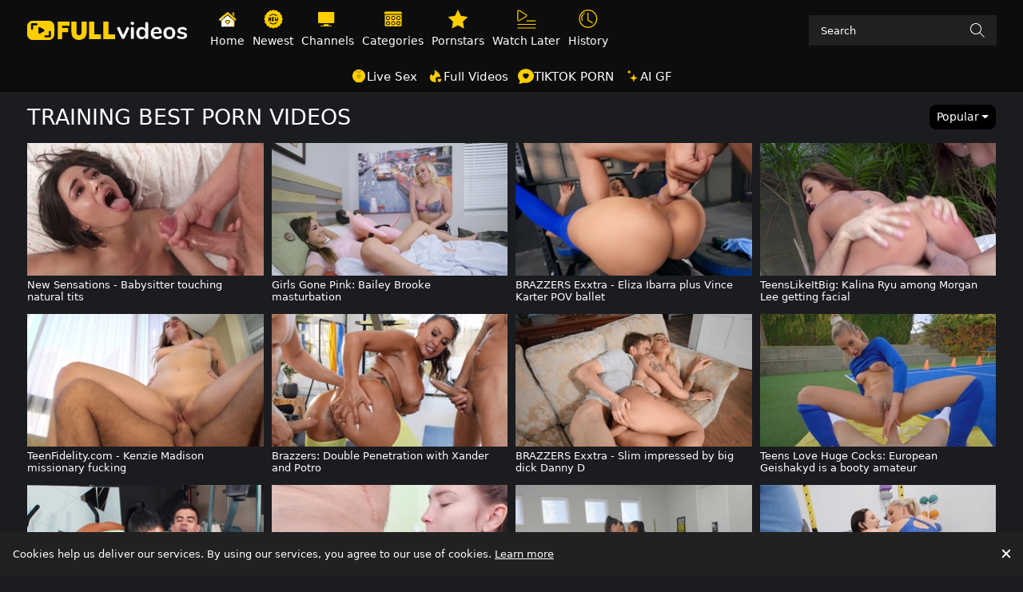

--- FILE ---
content_type: text/html;charset=utf-8
request_url: https://fullvideos.tv/tags/training
body_size: 37123
content:
<!DOCTYPE html><html  data-commit-sha="ecc812a1"><head><meta charset="utf-8"><meta name="viewport" content="width=device-width, initial-scale=1.0, maximum-scale=1.0"><title>Watch training Porn for Free @ Full Videos TV</title><link rel="preconnect" href="https://www.googletagmanager.com"><style>:root{--icon-color-0:#ffce00;--icon-color-1:#ffce00;--icon-color-2:#ffce00;--bs-primary-color:rgba(0,0,0,.95);--page-title-size:1.7rem;--page-title-font-weight:300;--leaderboard-banner-background:#1b1b1b;--chip-bg-hover:#ffce00;--chip-bg-active:#ffce00;--chip-color-hover:#000;--chip-color-active:#fff;--chip-border-color-hover:transparent;--chip-border-color-active:transparent;--chip-size:26px;--controls-size:38px;--bs-skeleton-border-radius:2px;--tube-card-title-color-hover:#ffce00;--img-overlay-button-border-radius:4px;--img-overlay-button-size:24px;--img-overlay-badge-bg:rgba(0,0,0,.4);--img-overlay-badge-color:#fff;--pagination-selected-color:#000;--pagination-control-size:32px;--bs-blue:#0d6efd;--bs-indigo:#6610f2;--bs-purple:#6f42c1;--bs-pink:#d63384;--bs-red:#dc3545;--bs-orange:#fd7e14;--bs-yellow:#ffc107;--bs-green:#198754;--bs-teal:#20c997;--bs-cyan:#0dcaf0;--bs-black:#000;--bs-white:#fff;--bs-gray:#6c757d;--bs-gray-dark:#343a40;--bs-gray-100:#f8f9fa;--bs-gray-200:#e9ecef;--bs-gray-300:#dee2e6;--bs-gray-400:#ced4da;--bs-gray-500:#adb5bd;--bs-gray-600:#6c757d;--bs-gray-700:#495057;--bs-gray-800:#343a40;--bs-gray-900:#212529;--bs-success:#198754;--bs-danger:#dc3545;--bs-primary-rgb:13,110,253;--bs-secondary-rgb:108,117,125;--bs-success-rgb:25,135,84;--bs-info-rgb:13,202,240;--bs-warning-rgb:255,193,7;--bs-danger-rgb:220,53,69;--bs-light-rgb:248,249,250;--bs-dark-rgb:33,37,41;--bs-primary-text-emphasis:#052c65;--bs-secondary-text-emphasis:#2b2f32;--bs-success-text-emphasis:#0a3622;--bs-info-text-emphasis:#055160;--bs-warning-text-emphasis:#664d03;--bs-danger-text-emphasis:#58151c;--bs-light-text-emphasis:#495057;--bs-dark-text-emphasis:#495057;--bs-primary-bg-subtle:#cfe2ff;--bs-secondary-bg-subtle:#e2e3e5;--bs-success-bg-subtle:#d1e7dd;--bs-info-bg-subtle:#cff4fc;--bs-warning-bg-subtle:#fff3cd;--bs-danger-bg-subtle:#f8d7da;--bs-light-bg-subtle:#fcfcfd;--bs-dark-bg-subtle:#ced4da;--bs-primary-border-subtle:#9ec5fe;--bs-secondary-border-subtle:#c4c8cb;--bs-success-border-subtle:#a3cfbb;--bs-info-border-subtle:#9eeaf9;--bs-warning-border-subtle:#ffe69c;--bs-danger-border-subtle:#f1aeb5;--bs-light-border-subtle:#e9ecef;--bs-dark-border-subtle:#adb5bd;--bs-white-rgb:255,255,255;--bs-black-rgb:0,0,0;--bs-font-sans-serif:system-ui,-apple-system,"Segoe UI",Roboto,"Helvetica Neue","Noto Sans","Liberation Sans",Arial,sans-serif,"Apple Color Emoji","Segoe UI Emoji","Segoe UI Symbol","Noto Color Emoji";--bs-font-monospace:SFMono-Regular,Menlo,Monaco,Consolas,"Liberation Mono","Courier New",monospace;--bs-gradient:linear-gradient(180deg,hsla(0,0%,100%,.15),hsla(0,0%,100%,0));--bs-body-font-family:var(--bs-font-sans-serif);--bs-body-font-size:.8rem;--bs-body-font-weight:400;--bs-body-line-height:1.5;--bs-body-color-rgb:255,255,255;--bs-body-bg-rgb:27,28,32;--bs-emphasis-color:#000;--bs-emphasis-color-rgb:0,0,0;--bs-secondary-color:rgba(33,37,41,.75);--bs-secondary-color-rgb:33,37,41;--bs-secondary-bg:#212121;--bs-secondary-bg-rgb:33,33,33;--bs-tertiary-color:rgba(33,37,41,.5);--bs-tertiary-color-rgb:33,37,41;--bs-tertiary-bg:#f8f9fa;--bs-tertiary-bg-rgb:248,249,250;--bs-heading-color:inherit;--bs-link-color:#0d6efd;--bs-link-color-rgb:13,110,253;--bs-link-decoration:underline;--bs-link-hover-color:#0a58ca;--bs-link-hover-color-rgb:10,88,202;--bs-code-color:#d63384;--bs-highlight-color:#212529;--bs-highlight-bg:#fff3cd;--bs-border-width:1px;--bs-border-style:solid;--bs-border-color-translucent:rgba(0,0,0,.175);--bs-border-radius-sm:.25rem;--bs-border-radius-lg:.5rem;--bs-border-radius-xl:1rem;--bs-border-radius-xxl:2rem;--bs-border-radius-2xl:var(--bs-border-radius-xxl);--bs-border-radius-pill:50rem;--bs-box-shadow:0 .5rem 1rem rgba(0,0,0,.15);--bs-box-shadow-sm:0 .125rem .25rem rgba(0,0,0,.075);--bs-box-shadow-lg:0 1rem 3rem rgba(0,0,0,.175);--bs-box-shadow-inset:inset 0 1px 2px rgba(0,0,0,.075);--bs-focus-ring-width:.25rem;--bs-focus-ring-opacity:.25;--bs-focus-ring-color:rgba(13,110,253,.25);--bs-form-valid-color:#198754;--bs-form-valid-border-color:#198754;--bs-form-invalid-color:#dc3545;--bs-form-invalid-border-color:#dc3545}*,:after,:before{box-sizing:border-box}@media(prefers-reduced-motion:no-preference){:root{scroll-behavior:smooth}}body{background-color:var(--bs-body-bg);color:var(--bs-body-color);font-family:var(--bs-body-font-family);font-size:var(--bs-body-font-size);font-weight:var(--bs-body-font-weight);line-height:var(--bs-body-line-height);margin:0;text-align:var(--bs-body-text-align);-webkit-text-size-adjust:100%;-webkit-tap-highlight-color:rgba(0,0,0,0)}hr{border:0;border-top:var(--bs-border-width) solid;color:inherit;margin:1rem 0;opacity:.25}.h1,.h2,.h3,.h4,.h5,.h6,h1,h2,h3,h4,h5,h6{color:var(--bs-heading-color);font-weight:500;line-height:1.2;margin-bottom:.5rem;margin-top:0}.h1,h1{font-size:calc(1.375rem + 1.5vw)}@media(min-width:1200px){.h1,h1{font-size:2.5rem}}.h2,h2{font-size:calc(1.325rem + .9vw)}@media(min-width:1200px){.h2,h2{font-size:2rem}}.h3,h3{font-size:calc(1.3rem + .6vw)}@media(min-width:1200px){.h3,h3{font-size:1.75rem}}.h4,h4{font-size:calc(1.275rem + .3vw)}@media(min-width:1200px){.h4,h4{font-size:1.5rem}}.h5,h5{font-size:1.25rem}.h6,h6{font-size:1rem}p{margin-top:0}address,p{margin-bottom:1rem}address{font-style:normal;line-height:inherit}ol,ul{margin-bottom:1rem;margin-top:0;padding-left:2rem}ol ol,ol ul,ul ol,ul ul{margin-bottom:0}dt{font-weight:700}b,strong{font-weight:bolder}.small,small{font-size:.875em}a{color:rgba(var(--bs-link-color-rgb),var(--bs-link-opacity,1));text-decoration:underline}a:hover{--bs-link-color-rgb:var(--bs-link-hover-color-rgb)}a:not([href]):not([class]),a:not([href]):not([class]):hover{color:inherit;text-decoration:none}code,pre{font-family:var(--bs-font-monospace);font-size:1em}pre{display:block;font-size:.875em;margin-bottom:1rem;margin-top:0;overflow:auto}pre code{color:inherit;font-size:inherit;word-break:normal}code{color:var(--bs-code-color);font-size:.875em;word-wrap:break-word}a>code{color:inherit}img,svg{vertical-align:middle}table{border-collapse:collapse;caption-side:bottom}label{display:inline-block}button{border-radius:0}button:focus:not(:focus-visible){outline:0}button,input,select,textarea{font-family:inherit;font-size:inherit;line-height:inherit;margin:0}button,select{text-transform:none}[role=button]{cursor:pointer}select{word-wrap:normal}select:disabled{opacity:1}[list]:not([type=date]):not([type=datetime-local]):not([type=month]):not([type=week]):not([type=time])::-webkit-calendar-picker-indicator{display:none!important}[type=button],[type=reset],[type=submit],button{-webkit-appearance:button}[type=button]:not(:disabled),[type=reset]:not(:disabled),[type=submit]:not(:disabled),button:not(:disabled){cursor:pointer}::-moz-focus-inner{border-style:none;padding:0}textarea{resize:vertical}::-webkit-datetime-edit-day-field,::-webkit-datetime-edit-fields-wrapper,::-webkit-datetime-edit-hour-field,::-webkit-datetime-edit-minute,::-webkit-datetime-edit-month-field,::-webkit-datetime-edit-text,::-webkit-datetime-edit-year-field{padding:0}::-webkit-inner-spin-button{height:auto}[type=search]{-webkit-appearance:textfield;outline-offset:-2px}[type=search]::-webkit-search-cancel-button{cursor:pointer;filter:grayscale(1)}::-webkit-search-decoration{-webkit-appearance:none}::-webkit-color-swatch-wrapper{padding:0}::file-selector-button{-webkit-appearance:button;font:inherit}output{display:inline-block}iframe{border:0}[hidden]{display:none!important}.lead{font-size:1.25rem;font-weight:300}.list-unstyled{list-style:none;padding-left:0}.container,.container-fluid,.container-md{--bs-gutter-x:1.5rem;--bs-gutter-y:0;margin-left:auto;margin-right:auto;padding-left:calc(var(--bs-gutter-x)*.5);padding-right:calc(var(--bs-gutter-x)*.5);width:100%}.container{max-width:420px}@media(min-width:400px){.container{max-width:628px}}@media(min-width:480px){.container,.container-md{max-width:932px}}@media(min-width:960px){.container,.container-md{max-width:1236px}}@media(min-width:1500px){.container,.container-md{max-width:1540px}}:root{--bs-breakpoint-xs:0;--bs-breakpoint-sm:400px;--bs-breakpoint-md:480px;--bs-breakpoint-mdl:720px;--bs-breakpoint-lg:960px;--bs-breakpoint-xlg:1240px;--bs-breakpoint-xl:1500px;--bs-breakpoint-xxl:1700px}.row{--bs-gutter-x:1.5rem;--bs-gutter-y:0;display:flex;flex-wrap:wrap;margin-left:calc(var(--bs-gutter-x)*-.5);margin-right:calc(var(--bs-gutter-x)*-.5);margin-top:calc(var(--bs-gutter-y)*-1)}.row>*{flex-shrink:0;margin-top:var(--bs-gutter-y);max-width:100%;padding-left:calc(var(--bs-gutter-x)*.5);padding-right:calc(var(--bs-gutter-x)*.5);width:100%}.col{flex:1 0 0}.col-auto{flex:0 0 auto;width:auto}.col-3{flex:0 0 auto;width:25%}.col-8{flex:0 0 auto;width:66.66666667%}.col-9{flex:0 0 auto;width:75%}.col-12{flex:0 0 auto;width:100%}.g-0{--bs-gutter-x:0;--bs-gutter-y:0}@media(min-width:480px){.col-md-4{flex:0 0 auto;width:33.33333333%}.col-md-6{flex:0 0 auto;width:50%}.col-md-7{flex:0 0 auto;width:58.33333333%}.col-md-9{flex:0 0 auto;width:75%}}@media(min-width:960px){.col-lg-4{flex:0 0 auto;width:33.33333333%}.col-lg-6{flex:0 0 auto;width:50%}}@media(min-width:1500px){.col-xl-3{flex:0 0 auto;width:25%}}.form-label{margin-bottom:.5rem}.form-control{-webkit-appearance:none;-moz-appearance:none;appearance:none;background-clip:padding-box;background-color:#212121;border:var(--bs-border-width) solid #fff;border-radius:var(--bs-border-radius);color:var(--bs-body-color);display:block;font-size:1rem;font-weight:400;line-height:1.5;padding:.375rem .75rem;transition:border-color .15s ease-in-out,box-shadow .15s ease-in-out;width:100%}@media(prefers-reduced-motion:reduce){.form-control{transition:none}}.form-control[type=file]{overflow:hidden}.form-control[type=file]:not(:disabled):not([readonly]){cursor:pointer}.form-control:focus{background-color:var(--bs-body-bg);border-color:#86b7fe;box-shadow:0 0 0 .25rem #0d6efd40;color:var(--bs-body-color);outline:0}.form-control::-webkit-date-and-time-value{height:1.5em;margin:0;min-width:85px}.form-control::-webkit-datetime-edit{display:block;padding:0}.form-control::-moz-placeholder{color:var(--bs-secondary-color);opacity:1}.form-control::placeholder{color:var(--bs-secondary-color);opacity:1}.form-control:disabled{background-color:var(--bs-secondary-bg);opacity:1}.form-control::file-selector-button{background-color:var(--bs-tertiary-bg);border:0 solid;border-color:inherit;border-inline-end-width:var(--bs-border-width);border-radius:0;color:var(--bs-body-color);margin:-.375rem -.75rem;margin-inline-end:.75rem;padding:.375rem .75rem;pointer-events:none;transition:color .15s ease-in-out,background-color .15s ease-in-out,border-color .15s ease-in-out,box-shadow .15s ease-in-out}@media(prefers-reduced-motion:reduce){.form-control::file-selector-button{transition:none}}.form-control:hover:not(:disabled):not([readonly])::file-selector-button{background-color:var(--bs-secondary-bg)}textarea.form-control{min-height:calc(1.5em + .75rem + var(--bs-border-width)*2)}.form-check{display:block;margin-bottom:.125rem;min-height:1.5rem;padding-left:1.5em}.form-check .form-check-input{float:left;margin-left:-1.5em}.form-check-input{--bs-form-check-bg:var(--bs-body-bg);-webkit-appearance:none;-moz-appearance:none;appearance:none;background-color:var(--bs-form-check-bg);background-image:var(--bs-form-check-bg-image);background-position:50%;background-repeat:no-repeat;background-size:contain;border:var(--bs-border-width) solid var(--bs-border-color);flex-shrink:0;height:1em;margin-top:.25em;-webkit-print-color-adjust:exact;print-color-adjust:exact;vertical-align:top;width:1em}.form-check-input[type=checkbox]{border-radius:.25em}.form-check-input:active{filter:brightness(90%)}.form-check-input:focus{border-color:#86b7fe;box-shadow:0 0 0 .25rem #0d6efd40;outline:0}.form-check-input:checked{background-color:#0d6efd;border-color:#0d6efd}.form-check-input:checked[type=checkbox]{--bs-form-check-bg-image:url("data:image/svg+xml;charset=utf-8,%3Csvg xmlns='http://www.w3.org/2000/svg' viewBox='0 0 20 20'%3E%3Cpath fill='none' stroke='%23fff' stroke-linecap='round' stroke-linejoin='round' stroke-width='3' d='m6 10 3 3 6-6'/%3E%3C/svg%3E")}.form-check-input[type=checkbox]:indeterminate{background-color:#0d6efd;border-color:#0d6efd;--bs-form-check-bg-image:url("data:image/svg+xml;charset=utf-8,%3Csvg xmlns='http://www.w3.org/2000/svg' viewBox='0 0 20 20'%3E%3Cpath fill='none' stroke='%23fff' stroke-linecap='round' stroke-linejoin='round' stroke-width='3' d='M6 10h8'/%3E%3C/svg%3E")}.form-check-input:disabled{filter:none;opacity:.5;pointer-events:none}.form-check-input:disabled~.form-check-label,.form-check-input[disabled]~.form-check-label{cursor:default;opacity:.5}.form-switch{padding-left:2.5em}.form-switch .form-check-input{--bs-form-switch-bg:url("data:image/svg+xml;charset=utf-8,%3Csvg xmlns='http://www.w3.org/2000/svg' viewBox='-4 -4 8 8'%3E%3Ccircle r='3' fill='rgba(0, 0, 0, 0.25)'/%3E%3C/svg%3E");background-image:var(--bs-form-switch-bg);background-position:0;border-radius:2em;margin-left:-2.5em;transition:background-position .15s ease-in-out;width:2em}@media(prefers-reduced-motion:reduce){.form-switch .form-check-input{transition:none}}.form-switch .form-check-input:focus{--bs-form-switch-bg:url("data:image/svg+xml;charset=utf-8,%3Csvg xmlns='http://www.w3.org/2000/svg' viewBox='-4 -4 8 8'%3E%3Ccircle r='3' fill='%2386b6fe'/%3E%3C/svg%3E")}.form-switch .form-check-input:checked{background-position:100%;--bs-form-switch-bg:url("data:image/svg+xml;charset=utf-8,%3Csvg xmlns='http://www.w3.org/2000/svg' viewBox='-4 -4 8 8'%3E%3Ccircle r='3' fill='%23fff'/%3E%3C/svg%3E")}.form-check-inline{display:inline-block;margin-right:1rem}.input-group{align-items:stretch;display:flex;flex-wrap:wrap;position:relative;width:100%}.input-group>.form-control{flex:1 1 auto;min-width:0;position:relative;width:1%}.input-group>.form-control:focus{z-index:5}.input-group .btn{position:relative;z-index:2}.input-group .btn:focus{z-index:5}.input-group:not(.has-validation)>.dropdown-toggle:nth-last-child(n+3),.input-group:not(.has-validation)>:not(:last-child):not(.dropdown-toggle):not(.dropdown-menu):not(.form-floating){border-bottom-right-radius:0;border-top-right-radius:0}.input-group>:not(:first-child):not(.dropdown-menu):not(.valid-tooltip):not(.valid-feedback):not(.invalid-tooltip):not(.invalid-feedback){border-bottom-left-radius:0;border-top-left-radius:0;margin-left:calc(var(--bs-border-width)*-1)}.btn{--bs-btn-padding-x:.75rem;--bs-btn-padding-y:.375rem;--bs-btn-font-family: ;--bs-btn-font-size:1rem;--bs-btn-font-weight:400;--bs-btn-line-height:1.5;--bs-btn-color:var(--bs-body-color);--bs-btn-bg:transparent;--bs-btn-border-width:var(--bs-border-width);--bs-btn-border-color:transparent;--bs-btn-border-radius:var(--bs-border-radius);--bs-btn-hover-border-color:transparent;--bs-btn-box-shadow:inset 0 1px 0 hsla(0,0%,100%,.15),0 1px 1px rgba(0,0,0,.075);--bs-btn-disabled-opacity:.65;--bs-btn-focus-box-shadow:0 0 0 .25rem rgba(var(--bs-btn-focus-shadow-rgb),.5);background-color:var(--bs-btn-bg);border:var(--bs-btn-border-width) solid var(--bs-btn-border-color);border-radius:var(--bs-btn-border-radius);color:var(--bs-btn-color);cursor:pointer;display:inline-block;font-family:var(--bs-btn-font-family);font-size:var(--bs-btn-font-size);font-weight:var(--bs-btn-font-weight);line-height:var(--bs-btn-line-height);padding:var(--bs-btn-padding-y) var(--bs-btn-padding-x);text-align:center;text-decoration:none;transition:color .15s ease-in-out,background-color .15s ease-in-out,border-color .15s ease-in-out,box-shadow .15s ease-in-out;-webkit-user-select:none;-moz-user-select:none;user-select:none;vertical-align:middle}@media(prefers-reduced-motion:reduce){.btn{transition:none}}.btn:hover{background-color:var(--bs-btn-hover-bg);border-color:var(--bs-btn-hover-border-color);color:var(--bs-btn-hover-color)}.btn:focus-visible{background-color:var(--bs-btn-hover-bg);border-color:var(--bs-btn-hover-border-color);box-shadow:var(--bs-btn-focus-box-shadow);color:var(--bs-btn-hover-color);outline:0}.btn.active,.btn.show,.btn:first-child:active,:not(.btn-check)+.btn:active{background-color:var(--bs-btn-active-bg);border-color:var(--bs-btn-active-border-color);color:var(--bs-btn-active-color)}.btn.active:focus-visible,.btn.show:focus-visible,.btn:first-child:active:focus-visible,:not(.btn-check)+.btn:active:focus-visible{box-shadow:var(--bs-btn-focus-box-shadow)}.btn.disabled,.btn:disabled{background-color:var(--bs-btn-disabled-bg);border-color:var(--bs-btn-disabled-border-color);color:var(--bs-btn-disabled-color);opacity:var(--bs-btn-disabled-opacity);pointer-events:none}.btn-primary{--bs-btn-color:#000;--bs-btn-bg:#ffce00;--bs-btn-border-color:#ffce00;--bs-btn-hover-color:#000;--bs-btn-hover-bg:#ffd526;--bs-btn-hover-border-color:#ffd31a;--bs-btn-focus-shadow-rgb:217,175,0;--bs-btn-active-color:#000;--bs-btn-active-bg:#ffd833;--bs-btn-active-border-color:#ffd31a;--bs-btn-active-shadow:inset 0 3px 5px rgba(0,0,0,.125);--bs-btn-disabled-color:#000;--bs-btn-disabled-bg:#ffce00;--bs-btn-disabled-border-color:#ffce00}.btn-secondary{--bs-btn-color:#fff;--bs-btn-bg:#000;--bs-btn-border-color:#000;--bs-btn-hover-color:#fff;--bs-btn-hover-bg:#000;--bs-btn-hover-border-color:#000;--bs-btn-focus-shadow-rgb:38,38,38;--bs-btn-active-color:#fff;--bs-btn-active-bg:#000;--bs-btn-active-border-color:#000;--bs-btn-active-shadow:inset 0 3px 5px rgba(0,0,0,.125);--bs-btn-disabled-color:#fff;--bs-btn-disabled-bg:#000;--bs-btn-disabled-border-color:#000}.btn-outline-primary{--bs-btn-color:#ffce00;--bs-btn-border-color:#ffce00;--bs-btn-hover-color:#000;--bs-btn-hover-bg:#ffce00;--bs-btn-hover-border-color:#ffce00;--bs-btn-focus-shadow-rgb:255,206,0;--bs-btn-active-color:#000;--bs-btn-active-bg:#ffce00;--bs-btn-active-border-color:#ffce00;--bs-btn-active-shadow:inset 0 3px 5px rgba(0,0,0,.125);--bs-btn-disabled-color:#ffce00;--bs-btn-disabled-bg:transparent;--bs-btn-disabled-border-color:#ffce00;--bs-gradient:none}.btn-outline-secondary{--bs-btn-color:#000;--bs-btn-border-color:#000;--bs-btn-hover-color:#fff;--bs-btn-hover-bg:#000;--bs-btn-hover-border-color:#000;--bs-btn-focus-shadow-rgb:0,0,0;--bs-btn-active-color:#fff;--bs-btn-active-bg:#000;--bs-btn-active-border-color:#000;--bs-btn-active-shadow:inset 0 3px 5px rgba(0,0,0,.125);--bs-btn-disabled-color:#000;--bs-btn-disabled-bg:transparent;--bs-btn-disabled-border-color:#000;--bs-gradient:none}.btn-outline-success{--bs-btn-color:#198754;--bs-btn-border-color:#198754;--bs-btn-hover-color:#fff;--bs-btn-hover-bg:#198754;--bs-btn-hover-border-color:#198754;--bs-btn-focus-shadow-rgb:25,135,84;--bs-btn-active-color:#fff;--bs-btn-active-bg:#198754;--bs-btn-active-border-color:#198754;--bs-btn-active-shadow:inset 0 3px 5px rgba(0,0,0,.125);--bs-btn-disabled-color:#198754;--bs-btn-disabled-bg:transparent;--bs-btn-disabled-border-color:#198754;--bs-gradient:none}.btn-outline-danger{--bs-btn-color:#dc3545;--bs-btn-border-color:#dc3545;--bs-btn-hover-color:#fff;--bs-btn-hover-bg:#dc3545;--bs-btn-hover-border-color:#dc3545;--bs-btn-focus-shadow-rgb:220,53,69;--bs-btn-active-color:#fff;--bs-btn-active-bg:#dc3545;--bs-btn-active-border-color:#dc3545;--bs-btn-active-shadow:inset 0 3px 5px rgba(0,0,0,.125);--bs-btn-disabled-color:#dc3545;--bs-btn-disabled-bg:transparent;--bs-btn-disabled-border-color:#dc3545;--bs-gradient:none}.btn-sm{--bs-btn-padding-y:.25rem;--bs-btn-padding-x:.5rem;--bs-btn-font-size:.875rem;--bs-btn-border-radius:var(--bs-border-radius-sm)}.dropdown{position:relative}.dropdown-toggle{white-space:nowrap}.dropdown-toggle:after{border-bottom:0;border-left:.3em solid transparent;border-right:.3em solid transparent;border-top:.3em solid;content:"";display:inline-block;margin-left:.255em;vertical-align:.255em}.dropdown-toggle:empty:after{margin-left:0}.dropdown-menu{--bs-dropdown-zindex:1000;--bs-dropdown-min-width:10rem;--bs-dropdown-padding-x:0;--bs-dropdown-padding-y:.5rem;--bs-dropdown-spacer:.125rem;--bs-dropdown-font-size:1rem;--bs-dropdown-color:var(--bs-body-color);--bs-dropdown-bg:var(--bs-body-bg);--bs-dropdown-border-color:var(--bs-border-color-translucent);--bs-dropdown-border-radius:var(--bs-border-radius);--bs-dropdown-border-width:var(--bs-border-width);--bs-dropdown-inner-border-radius:calc(var(--bs-border-radius) - var(--bs-border-width));--bs-dropdown-divider-bg:var(--bs-border-color-translucent);--bs-dropdown-divider-margin-y:.5rem;--bs-dropdown-box-shadow:var(--bs-box-shadow);--bs-dropdown-link-color:var(--bs-body-color);--bs-dropdown-link-hover-color:var(--bs-body-color);--bs-dropdown-link-hover-bg:var(--bs-tertiary-bg);--bs-dropdown-link-active-color:#fff;--bs-dropdown-link-active-bg:#0d6efd;--bs-dropdown-link-disabled-color:var(--bs-tertiary-color);--bs-dropdown-item-padding-x:1rem;--bs-dropdown-item-padding-y:.25rem;--bs-dropdown-header-color:#6c757d;--bs-dropdown-header-padding-x:1rem;--bs-dropdown-header-padding-y:.5rem;background-clip:padding-box;background-color:var(--bs-dropdown-bg);border:var(--bs-dropdown-border-width) solid var(--bs-dropdown-border-color);border-radius:var(--bs-dropdown-border-radius);color:var(--bs-dropdown-color);display:none;font-size:var(--bs-dropdown-font-size);list-style:none;margin:0;min-width:var(--bs-dropdown-min-width);padding:var(--bs-dropdown-padding-y) var(--bs-dropdown-padding-x);position:absolute;text-align:left;z-index:var(--bs-dropdown-zindex)}.dropdown-item{background-color:transparent;border:0;border-radius:var(--bs-dropdown-item-border-radius,0);clear:both;color:var(--bs-dropdown-link-color);display:block;font-weight:400;padding:var(--bs-dropdown-item-padding-y) var(--bs-dropdown-item-padding-x);text-align:inherit;text-decoration:none;white-space:nowrap;width:100%}.dropdown-item:focus,.dropdown-item:hover{background-color:var(--bs-dropdown-link-hover-bg);color:var(--bs-dropdown-link-hover-color)}.dropdown-item.active,.dropdown-item:active{background-color:var(--bs-dropdown-link-active-bg);color:var(--bs-dropdown-link-active-color);text-decoration:none}.dropdown-item.disabled,.dropdown-item:disabled{background-color:transparent;color:var(--bs-dropdown-link-disabled-color);pointer-events:none}.dropdown-menu.show{display:block}.nav{--bs-nav-link-padding-x:1rem;--bs-nav-link-padding-y:.5rem;--bs-nav-link-font-weight: ;--bs-nav-link-color:var(--bs-link-color);--bs-nav-link-hover-color:var(--bs-link-hover-color);--bs-nav-link-disabled-color:var(--bs-secondary-color);display:flex;flex-wrap:wrap;list-style:none;margin-bottom:0;padding-left:0}.nav-link{background:none;border:0;color:var(--bs-nav-link-color);display:block;font-size:var(--bs-nav-link-font-size);font-weight:var(--bs-nav-link-font-weight);padding:var(--bs-nav-link-padding-y) var(--bs-nav-link-padding-x);text-decoration:none;transition:color .15s ease-in-out,background-color .15s ease-in-out,border-color .15s ease-in-out}@media(prefers-reduced-motion:reduce){.nav-link{transition:none}}.nav-link:focus,.nav-link:hover{color:var(--bs-nav-link-hover-color)}.nav-link:focus-visible{box-shadow:0 0 0 .25rem #0d6efd40;outline:0}.nav-link.disabled,.nav-link:disabled{color:var(--bs-nav-link-disabled-color);cursor:default;pointer-events:none}.navbar{--bs-navbar-padding-x:0;--bs-navbar-padding-y:.5rem;--bs-navbar-color:rgba(var(--bs-emphasis-color-rgb),.65);--bs-navbar-hover-color:rgba(var(--bs-emphasis-color-rgb),.8);--bs-navbar-disabled-color:rgba(var(--bs-emphasis-color-rgb),.3);--bs-navbar-active-color:rgba(var(--bs-emphasis-color-rgb),1);--bs-navbar-brand-padding-y:.3125rem;--bs-navbar-brand-margin-end:1rem;--bs-navbar-brand-font-size:1.25rem;--bs-navbar-brand-color:rgba(var(--bs-emphasis-color-rgb),1);--bs-navbar-brand-hover-color:rgba(var(--bs-emphasis-color-rgb),1);--bs-navbar-nav-link-padding-x:.5rem;--bs-navbar-toggler-padding-y:.25rem;--bs-navbar-toggler-padding-x:.75rem;--bs-navbar-toggler-font-size:1.25rem;--bs-navbar-toggler-icon-bg:url("data:image/svg+xml;charset=utf-8,%3Csvg xmlns='http://www.w3.org/2000/svg' viewBox='0 0 30 30'%3E%3Cpath stroke='rgba(33, 37, 41, 0.75)' stroke-linecap='round' stroke-miterlimit='10' stroke-width='2' d='M4 7h22M4 15h22M4 23h22'/%3E%3C/svg%3E");--bs-navbar-toggler-border-color:rgba(var(--bs-emphasis-color-rgb),.15);--bs-navbar-toggler-border-radius:var(--bs-border-radius);--bs-navbar-toggler-focus-width:.25rem;--bs-navbar-toggler-transition:box-shadow .15s ease-in-out;align-items:center;display:flex;flex-wrap:wrap;justify-content:space-between;padding:var(--bs-navbar-padding-y) var(--bs-navbar-padding-x);position:relative}.navbar>.container,.navbar>.container-fluid,.navbar>.container-md{align-items:center;display:flex;flex-wrap:inherit;justify-content:space-between}.navbar-brand{color:var(--bs-navbar-brand-color);font-size:var(--bs-navbar-brand-font-size);margin-right:var(--bs-navbar-brand-margin-end);padding-bottom:var(--bs-navbar-brand-padding-y);padding-top:var(--bs-navbar-brand-padding-y);text-decoration:none;white-space:nowrap}.navbar-brand:focus,.navbar-brand:hover{color:var(--bs-navbar-brand-hover-color)}.navbar-nav{--bs-nav-link-padding-x:0;--bs-nav-link-padding-y:.5rem;--bs-nav-link-font-weight: ;--bs-nav-link-color:var(--bs-navbar-color);--bs-nav-link-hover-color:var(--bs-navbar-hover-color);--bs-nav-link-disabled-color:var(--bs-navbar-disabled-color);display:flex;flex-direction:column;list-style:none;margin-bottom:0;padding-left:0}.navbar-nav .nav-link.active,.navbar-nav .nav-link.show{color:var(--bs-navbar-active-color)}.navbar-nav .dropdown-menu{position:static}.navbar-toggler{background-color:transparent;border:var(--bs-border-width) solid var(--bs-navbar-toggler-border-color);border-radius:var(--bs-navbar-toggler-border-radius);color:var(--bs-navbar-color);font-size:var(--bs-navbar-toggler-font-size);line-height:1;padding:var(--bs-navbar-toggler-padding-y) var(--bs-navbar-toggler-padding-x);transition:var(--bs-navbar-toggler-transition)}@media(prefers-reduced-motion:reduce){.navbar-toggler{transition:none}}.navbar-toggler:hover{text-decoration:none}.navbar-toggler:focus{box-shadow:0 0 0 var(--bs-navbar-toggler-focus-width);outline:0;text-decoration:none}.navbar-toggler-icon{background-image:var(--bs-navbar-toggler-icon-bg);background-position:50%;background-repeat:no-repeat;background-size:100%;display:inline-block;height:1.5em;vertical-align:middle;width:1.5em}@media(min-width:960px){.navbar-expand-lg{flex-wrap:nowrap;justify-content:flex-start}.navbar-expand-lg .navbar-nav{flex-direction:row}.navbar-expand-lg .navbar-nav .dropdown-menu{position:absolute}.navbar-expand-lg .navbar-nav .nav-link{padding-left:var(--bs-navbar-nav-link-padding-x);padding-right:var(--bs-navbar-nav-link-padding-x)}.navbar-expand-lg .navbar-toggler{display:none}.navbar-expand-lg .offcanvas{background-color:transparent!important;border:0!important;flex-grow:1;height:auto!important;position:static;transform:none!important;transition:none;visibility:visible!important;width:auto!important;z-index:auto}.navbar-expand-lg .offcanvas .offcanvas-header{display:none}.navbar-expand-lg .offcanvas .offcanvas-body{display:flex;flex-grow:0;overflow-y:visible;padding:0}}.card{--bs-card-spacer-y:1rem;--bs-card-spacer-x:1rem;--bs-card-title-spacer-y:.5rem;--bs-card-title-color: ;--bs-card-subtitle-color: ;--bs-card-border-width:var(--bs-border-width);--bs-card-border-color:var(--bs-border-color-translucent);--bs-card-border-radius:var(--bs-border-radius);--bs-card-box-shadow: ;--bs-card-inner-border-radius:calc(var(--bs-border-radius) - var(--bs-border-width));--bs-card-cap-padding-y:.5rem;--bs-card-cap-padding-x:1rem;--bs-card-cap-bg:rgba(var(--bs-body-color-rgb),.03);--bs-card-cap-color: ;--bs-card-height: ;--bs-card-color: ;--bs-card-bg:var(--bs-body-bg);--bs-card-img-overlay-padding:1rem;--bs-card-group-margin:.75rem;color:var(--bs-body-color);display:flex;flex-direction:column;height:var(--bs-card-height);min-width:0;word-wrap:break-word;background-clip:border-box;background-color:var(--bs-card-bg);border:var(--bs-card-border-width) solid var(--bs-card-border-color);border-radius:var(--bs-card-border-radius)}.card>hr{margin-left:0;margin-right:0}.card>.list-group{border-bottom:inherit;border-top:inherit}.card>.list-group:first-child{border-top-left-radius:var(--bs-card-inner-border-radius);border-top-right-radius:var(--bs-card-inner-border-radius);border-top-width:0}.card>.list-group:last-child{border-bottom-left-radius:var(--bs-card-inner-border-radius);border-bottom-right-radius:var(--bs-card-inner-border-radius);border-bottom-width:0}.card>.list-group+.card-footer{border-top:0}.card-link+.card-link{margin-left:var(--bs-card-spacer-x)}.card-footer{background-color:var(--bs-card-cap-bg);border-top:var(--bs-card-border-width) solid var(--bs-card-border-color);color:var(--bs-card-cap-color);padding:var(--bs-card-cap-padding-y) var(--bs-card-cap-padding-x)}.card-footer:last-child{border-radius:0 0 var(--bs-card-inner-border-radius) var(--bs-card-inner-border-radius)}.card-img,.card-img-top{border-top-left-radius:var(--bs-card-inner-border-radius);border-top-right-radius:var(--bs-card-inner-border-radius);width:100%}.card-img{border-bottom-left-radius:var(--bs-card-inner-border-radius);border-bottom-right-radius:var(--bs-card-inner-border-radius)}.pagination{--bs-pagination-padding-x:.75rem;--bs-pagination-padding-y:.375rem;--bs-pagination-font-size:1rem;--bs-pagination-color:var(--bs-link-color);--bs-pagination-bg:var(--bs-body-bg);--bs-pagination-border-width:var(--bs-border-width);--bs-pagination-border-color:var(--bs-border-color);--bs-pagination-border-radius:var(--bs-border-radius);--bs-pagination-hover-color:var(--bs-link-hover-color);--bs-pagination-hover-bg:var(--bs-tertiary-bg);--bs-pagination-hover-border-color:var(--bs-border-color);--bs-pagination-focus-color:var(--bs-link-hover-color);--bs-pagination-focus-bg:var(--bs-secondary-bg);--bs-pagination-focus-box-shadow:0 0 0 .25rem rgba(13,110,253,.25);--bs-pagination-active-color:#fff;--bs-pagination-active-bg:#0d6efd;--bs-pagination-active-border-color:#0d6efd;--bs-pagination-disabled-color:var(--bs-secondary-color);--bs-pagination-disabled-bg:var(--bs-secondary-bg);--bs-pagination-disabled-border-color:var(--bs-border-color);display:flex;list-style:none;padding-left:0}.page-link{background-color:var(--bs-pagination-bg);border:var(--bs-pagination-border-width) solid var(--bs-pagination-border-color);color:var(--bs-pagination-color);display:block;font-size:var(--bs-pagination-font-size);padding:var(--bs-pagination-padding-y) var(--bs-pagination-padding-x);position:relative;text-decoration:none;transition:color .15s ease-in-out,background-color .15s ease-in-out,border-color .15s ease-in-out,box-shadow .15s ease-in-out}@media(prefers-reduced-motion:reduce){.page-link{transition:none}}.page-link:hover{background-color:var(--bs-pagination-hover-bg);border-color:var(--bs-pagination-hover-border-color);color:var(--bs-pagination-hover-color);z-index:2}.page-link:focus{background-color:var(--bs-pagination-focus-bg);box-shadow:var(--bs-pagination-focus-box-shadow);color:var(--bs-pagination-focus-color);outline:0;z-index:3}.active>.page-link,.page-link.active{background-color:var(--bs-pagination-active-bg);border-color:var(--bs-pagination-active-border-color);color:var(--bs-pagination-active-color);z-index:3}.disabled>.page-link,.page-link.disabled{background-color:var(--bs-pagination-disabled-bg);border-color:var(--bs-pagination-disabled-border-color);color:var(--bs-pagination-disabled-color);pointer-events:none}.page-item:not(:first-child) .page-link{margin-left:calc(var(--bs-border-width)*-1)}.page-item:first-child .page-link{border-bottom-left-radius:var(--bs-pagination-border-radius);border-top-left-radius:var(--bs-pagination-border-radius)}.page-item:last-child .page-link{border-bottom-right-radius:var(--bs-pagination-border-radius);border-top-right-radius:var(--bs-pagination-border-radius)}.pagination-sm{--bs-pagination-padding-x:.5rem;--bs-pagination-padding-y:.25rem;--bs-pagination-font-size:.875rem;--bs-pagination-border-radius:var(--bs-border-radius-sm)}.badge{--bs-badge-padding-x:.65em;--bs-badge-padding-y:.35em;--bs-badge-font-size:.75em;--bs-badge-font-weight:700;--bs-badge-color:#fff;--bs-badge-border-radius:var(--bs-border-radius);border-radius:var(--bs-badge-border-radius);color:var(--bs-badge-color);display:inline-block;font-size:var(--bs-badge-font-size);font-weight:var(--bs-badge-font-weight);line-height:1;padding:var(--bs-badge-padding-y) var(--bs-badge-padding-x);text-align:center;vertical-align:baseline;white-space:nowrap}.badge:empty{display:none}.btn .badge{position:relative;top:-1px}.modal{--bs-modal-zindex:1055;--bs-modal-width:500px;--bs-modal-padding:1rem;--bs-modal-margin:.5rem;--bs-modal-color:var(--bs-body-color);--bs-modal-bg:var(--bs-body-bg);--bs-modal-border-color:var(--bs-border-color-translucent);--bs-modal-border-width:var(--bs-border-width);--bs-modal-border-radius:var(--bs-border-radius-lg);--bs-modal-box-shadow:var(--bs-box-shadow-sm);--bs-modal-inner-border-radius:calc(var(--bs-border-radius-lg) - var(--bs-border-width));--bs-modal-header-padding-x:1rem;--bs-modal-header-padding-y:1rem;--bs-modal-header-padding:1rem 1rem;--bs-modal-header-border-color:var(--bs-border-color);--bs-modal-header-border-width:var(--bs-border-width);--bs-modal-title-line-height:1.5;--bs-modal-footer-gap:.5rem;--bs-modal-footer-bg: ;--bs-modal-footer-border-color:var(--bs-border-color);--bs-modal-footer-border-width:var(--bs-border-width);display:none;height:100%;left:0;outline:0;overflow-x:hidden;overflow-y:auto;position:fixed;top:0;width:100%;z-index:var(--bs-modal-zindex)}.modal-dialog{margin:var(--bs-modal-margin);pointer-events:none;position:relative;width:auto}.modal.fade .modal-dialog{transform:translateY(-50px);transition:transform .3s ease-out}@media(prefers-reduced-motion:reduce){.modal.fade .modal-dialog{transition:none}}.modal.show .modal-dialog{transform:none}.modal-dialog-centered{align-items:center;display:flex;min-height:calc(100% - var(--bs-modal-margin)*2)}.modal-content{background-clip:padding-box;background-color:var(--bs-modal-bg);border:var(--bs-modal-border-width) solid var(--bs-modal-border-color);border-radius:var(--bs-modal-border-radius);color:var(--bs-modal-color);display:flex;flex-direction:column;outline:0;pointer-events:auto;position:relative;width:100%}.modal-backdrop{--bs-backdrop-zindex:1050;--bs-backdrop-bg:#000;--bs-backdrop-opacity:.5;background-color:var(--bs-backdrop-bg);height:100vh;left:0;position:fixed;top:0;width:100vw;z-index:var(--bs-backdrop-zindex)}.modal-backdrop.fade{opacity:0}.modal-backdrop.show{opacity:var(--bs-backdrop-opacity)}.modal-header{align-items:center;border-bottom:var(--bs-modal-header-border-width) solid var(--bs-modal-header-border-color);border-top-left-radius:var(--bs-modal-inner-border-radius);border-top-right-radius:var(--bs-modal-inner-border-radius);display:flex;flex-shrink:0;padding:var(--bs-modal-header-padding)}.modal-header .btn-close{margin-bottom:calc(var(--bs-modal-header-padding-y)*-.5);margin-left:auto;margin-right:calc(var(--bs-modal-header-padding-x)*-.5);margin-top:calc(var(--bs-modal-header-padding-y)*-.5);padding:calc(var(--bs-modal-header-padding-y)*.5) calc(var(--bs-modal-header-padding-x)*.5)}.modal-title{line-height:var(--bs-modal-title-line-height);margin-bottom:0}.modal-body{flex:1 1 auto;padding:var(--bs-modal-padding);position:relative}.modal-footer{align-items:center;background-color:var(--bs-modal-footer-bg);border-bottom-left-radius:var(--bs-modal-inner-border-radius);border-bottom-right-radius:var(--bs-modal-inner-border-radius);border-top:var(--bs-modal-footer-border-width) solid var(--bs-modal-footer-border-color);display:flex;flex-shrink:0;flex-wrap:wrap;justify-content:flex-end;padding:calc(var(--bs-modal-padding) - var(--bs-modal-footer-gap)*.5)}.modal-footer>*{margin:calc(var(--bs-modal-footer-gap)*.5)}@media(min-width:400px){.modal{--bs-modal-margin:1.75rem;--bs-modal-box-shadow:var(--bs-box-shadow)}.modal-dialog{margin-left:auto;margin-right:auto;max-width:var(--bs-modal-width)}}@media(min-width:960px){.modal-lg{--bs-modal-width:800px}}.offcanvas{--bs-offcanvas-zindex:1045;--bs-offcanvas-width:400px;--bs-offcanvas-height:30vh;--bs-offcanvas-padding-x:1rem;--bs-offcanvas-padding-y:1rem;--bs-offcanvas-color:var(--bs-body-color);--bs-offcanvas-bg:var(--bs-body-bg);--bs-offcanvas-border-width:var(--bs-border-width);--bs-offcanvas-border-color:var(--bs-border-color-translucent);--bs-offcanvas-box-shadow:var(--bs-box-shadow-sm);--bs-offcanvas-transition:transform .3s ease-in-out;--bs-offcanvas-title-line-height:1.5;background-clip:padding-box;background-color:var(--bs-offcanvas-bg);bottom:0;color:var(--bs-offcanvas-color);display:flex;flex-direction:column;max-width:100%;outline:0;position:fixed;transition:var(--bs-offcanvas-transition);visibility:hidden;z-index:var(--bs-offcanvas-zindex)}@media(prefers-reduced-motion:reduce){.offcanvas{transition:none}}.offcanvas.offcanvas-start{border-right:var(--bs-offcanvas-border-width) solid var(--bs-offcanvas-border-color);left:0;top:0;transform:translate(-100%);width:var(--bs-offcanvas-width)}.offcanvas.offcanvas-end{border-left:var(--bs-offcanvas-border-width) solid var(--bs-offcanvas-border-color);right:0;top:0;transform:translate(100%);width:var(--bs-offcanvas-width)}.offcanvas.offcanvas-bottom{border-top:var(--bs-offcanvas-border-width) solid var(--bs-offcanvas-border-color);height:var(--bs-offcanvas-height);left:0;max-height:100%;right:0;transform:translateY(100%)}.offcanvas.show:not(.hiding),.offcanvas.showing{transform:none}.offcanvas.show,.offcanvas.showing{visibility:visible}.offcanvas-header{align-items:center;display:flex;padding:var(--bs-offcanvas-padding-y) var(--bs-offcanvas-padding-x)}.offcanvas-header .btn-close{margin-bottom:calc(var(--bs-offcanvas-padding-y)*-.5);margin-left:auto;margin-right:calc(var(--bs-offcanvas-padding-x)*-.5);margin-top:calc(var(--bs-offcanvas-padding-y)*-.5);padding:calc(var(--bs-offcanvas-padding-y)*.5) calc(var(--bs-offcanvas-padding-x)*.5)}.offcanvas-title{line-height:var(--bs-offcanvas-title-line-height);margin-bottom:0}.offcanvas-body{flex-grow:1;overflow-y:auto;padding:var(--bs-offcanvas-padding-y) var(--bs-offcanvas-padding-x)}.toast{--bs-toast-zindex:1090;--bs-toast-padding-x:.75rem;--bs-toast-padding-y:.5rem;--bs-toast-spacing:1.5rem;--bs-toast-max-width:350px;--bs-toast-font-size:.875rem;--bs-toast-color: ;--bs-toast-bg:rgba(var(--bs-body-bg-rgb),.85);--bs-toast-border-width:var(--bs-border-width);--bs-toast-border-color:var(--bs-border-color-translucent);--bs-toast-border-radius:var(--bs-border-radius);--bs-toast-box-shadow:var(--bs-box-shadow);--bs-toast-header-color:var(--bs-secondary-color);--bs-toast-header-bg:rgba(var(--bs-body-bg-rgb),.85);--bs-toast-header-border-color:var(--bs-border-color-translucent);background-clip:padding-box;background-color:var(--bs-toast-bg);border:var(--bs-toast-border-width) solid var(--bs-toast-border-color);border-radius:var(--bs-toast-border-radius);box-shadow:var(--bs-toast-box-shadow);color:var(--bs-toast-color);font-size:var(--bs-toast-font-size);max-width:100%;pointer-events:auto;width:var(--bs-toast-max-width)}.toast.showing{opacity:0}.toast:not(.show){display:none}.toast-body{padding:var(--bs-toast-padding-x);word-wrap:break-word}.clearfix:after{clear:both;content:"";display:block}.link-primary{color:RGBA(var(--bs-primary-rgb),var(--bs-link-opacity,1))!important;text-decoration-color:RGBA(var(--bs-primary-rgb),var(--bs-link-underline-opacity,1))!important}.link-primary:focus,.link-primary:hover{color:RGBA(255,216,51,var(--bs-link-opacity,1))!important;text-decoration-color:RGBA(255,216,51,var(--bs-link-underline-opacity,1))!important}.link-secondary{color:RGBA(var(--bs-secondary-rgb),var(--bs-link-opacity,1))!important;text-decoration-color:RGBA(var(--bs-secondary-rgb),var(--bs-link-underline-opacity,1))!important}.link-secondary:focus,.link-secondary:hover{color:RGBA(0,0,0,var(--bs-link-opacity,1))!important;text-decoration-color:RGBA(0,0,0,var(--bs-link-underline-opacity,1))!important}.ratio{position:relative;width:100%}.ratio:before{content:"";display:block;padding-top:var(--bs-aspect-ratio)}.ratio>*{height:100%;left:0;position:absolute;top:0;width:100%}.ratio-16x9{--bs-aspect-ratio:56.25%}.visually-hidden{height:1px!important;margin:-1px!important;overflow:hidden!important;padding:0!important;width:1px!important;clip:rect(0,0,0,0)!important;border:0!important;white-space:nowrap!important}.visually-hidden:not(caption){position:absolute!important}.visually-hidden *{overflow:hidden!important}.text-truncate{overflow:hidden;text-overflow:ellipsis;white-space:nowrap}.align-middle{vertical-align:middle!important}.float-start{float:left!important}.object-fit-cover{-o-object-fit:cover!important;object-fit:cover!important}.opacity-50{opacity:.5!important}.overflow-hidden{overflow:hidden!important}.overflow-visible{overflow:visible!important}.overflow-x-visible{overflow-x:visible!important}.overflow-y-visible{overflow-y:visible!important}.d-inline-block{display:inline-block!important}.d-block{display:block!important}.d-grid{display:grid!important}.d-flex{display:flex!important}.d-inline-flex{display:inline-flex!important}.d-none{display:none!important}.position-relative{position:relative!important}.position-absolute{position:absolute!important}.position-fixed{position:fixed!important}.top-0{top:0!important}.top-50{top:50%!important}.bottom-0{bottom:0!important}.start-0{left:0!important}.start-50{left:50%!important}.translate-middle-x{transform:translate(-50%)!important}.border-0{border:0!important}.border-top{border-top:var(--bs-border-width) var(--bs-border-style) var(--bs-border-color)!important}.border-bottom{border-bottom:var(--bs-border-width) var(--bs-border-style) var(--bs-border-color)!important}.border-primary{--bs-border-opacity:1;border-color:rgba(var(--bs-primary-rgb),var(--bs-border-opacity))!important}.w-100{width:100%!important}.w-auto{width:auto!important}.h-100{height:100%!important}.h-auto{height:auto!important}.min-vh-100{min-height:100vh!important}.flex-column{flex-direction:column!important}.flex-row-reverse{flex-direction:row-reverse!important}.flex-grow-1{flex-grow:1!important}.flex-shrink-0{flex-shrink:0!important}.flex-wrap{flex-wrap:wrap!important}.justify-content-start{justify-content:flex-start!important}.justify-content-end{justify-content:flex-end!important}.justify-content-center{justify-content:center!important}.justify-content-between{justify-content:space-between!important}.align-items-start{align-items:flex-start!important}.align-items-end{align-items:flex-end!important}.align-items-center{align-items:center!important}.order-0{order:0!important}.order-1{order:1!important}.order-2{order:2!important}.m-0{margin:0!important}.m-3{margin:1rem!important}.m-auto{margin:auto!important}.mx-0{margin-left:0!important;margin-right:0!important}.mx-1{margin-left:.25rem!important;margin-right:.25rem!important}.my-2{margin-bottom:.5rem!important;margin-top:.5rem!important}.my-3{margin-bottom:1rem!important;margin-top:1rem!important}.my-4{margin-bottom:1.5rem!important;margin-top:1.5rem!important}.mt-0{margin-top:0!important}.mt-1{margin-top:.25rem!important}.mt-2{margin-top:.5rem!important}.mt-3{margin-top:1rem!important}.mt-4{margin-top:1.5rem!important}.mt-5{margin-top:3rem!important}.mt-auto{margin-top:auto!important}.me-0{margin-right:0!important}.me-1{margin-right:.25rem!important}.me-2{margin-right:.5rem!important}.me-3{margin-right:1rem!important}.mb-0{margin-bottom:0!important}.mb-1{margin-bottom:.25rem!important}.mb-2,.search-input .autocomplete .autocomplete-result{margin-bottom:.5rem!important}.mb-3{margin-bottom:1rem!important}.mb-4{margin-bottom:1.5rem!important}.mb-5{margin-bottom:3rem!important}.ms-1{margin-left:.25rem!important}.ms-2{margin-left:.5rem!important}.ms-3{margin-left:1rem!important}.ms-auto{margin-left:auto!important}.p-0{padding:0!important}.p-1{padding:.25rem!important}.p-2{padding:.5rem!important}.p-3{padding:1rem!important}.p-4{padding:1.5rem!important}.p-5{padding:3rem!important}.px-0{padding-left:0!important;padding-right:0!important}.px-1{padding-left:.25rem!important;padding-right:.25rem!important}.px-2,.search-input .autocomplete .autocomplete-result{padding-left:.5rem!important;padding-right:.5rem!important}.px-3{padding-left:1rem!important;padding-right:1rem!important}.px-4,.suggestion-no-matches{padding-left:1.5rem!important;padding-right:1.5rem!important}.px-5{padding-left:3rem!important;padding-right:3rem!important}.search-input .autocomplete .autocomplete-result{padding-bottom:0!important;padding-top:0!important}.py-1{padding-bottom:.25rem!important;padding-top:.25rem!important}.py-2,.suggestion-no-matches{padding-bottom:.5rem!important;padding-top:.5rem!important}.py-3{padding-bottom:1rem!important;padding-top:1rem!important}.py-4{padding-bottom:1.5rem!important;padding-top:1.5rem!important}.py-5{padding-bottom:3rem!important;padding-top:3rem!important}.pt-0{padding-top:0!important}.pt-1{padding-top:.25rem!important}.pt-3{padding-top:1rem!important}.pt-4{padding-top:1.5rem!important}.pe-1{padding-right:.25rem!important}.pe-2{padding-right:.5rem!important}.pe-3{padding-right:1rem!important}.pe-4{padding-right:1.5rem!important}.pb-0{padding-bottom:0!important}.pb-1{padding-bottom:.25rem!important}.pb-2{padding-bottom:.5rem!important}.pb-3{padding-bottom:1rem!important}.pb-4{padding-bottom:1.5rem!important}.pb-5{padding-bottom:3rem!important}.ps-1{padding-left:.25rem!important}.ps-2{padding-left:.5rem!important}.ps-3{padding-left:1rem!important}.ps-4{padding-left:1.5rem!important}.gap-0{gap:0!important}.gap-1{gap:.25rem!important}.gap-2{gap:.5rem!important}.gap-3{gap:1rem!important}.fs-1{font-size:calc(1.375rem + 1.5vw)!important}.fs-2{font-size:calc(1.325rem + .9vw)!important}.fs-3{font-size:calc(1.3rem + .6vw)!important}.fs-4{font-size:calc(1.275rem + .3vw)!important}.fs-5{font-size:1.25rem!important}.fs-6{font-size:1rem!important}.fw-light{font-weight:300!important}.fw-normal{font-weight:400!important}.fw-medium{font-weight:500!important}.fw-semibold{font-weight:600!important}.fw-bold{font-weight:700!important}.text-end{text-align:right!important}.text-center{text-align:center!important}.text-decoration-none{text-decoration:none!important}.text-decoration-underline{text-decoration:underline!important}.text-uppercase{text-transform:uppercase!important}.text-capitalize{text-transform:capitalize!important}.text-nowrap{white-space:nowrap!important}.text-break{word-wrap:break-word!important;word-break:break-word!important}.text-primary{--bs-text-opacity:1;color:rgba(var(--bs-primary-rgb),var(--bs-text-opacity))!important}.text-secondary{--bs-text-opacity:1;color:rgba(var(--bs-secondary-rgb),var(--bs-text-opacity))!important}.text-info{--bs-text-opacity:1;color:rgba(var(--bs-info-rgb),var(--bs-text-opacity))!important}.text-danger{--bs-text-opacity:1;color:rgba(var(--bs-danger-rgb),var(--bs-text-opacity))!important}.text-light{--bs-text-opacity:1;color:rgba(var(--bs-light-rgb),var(--bs-text-opacity))!important}.text-white{--bs-text-opacity:1;color:rgba(var(--bs-white-rgb),var(--bs-text-opacity))!important}.text-muted{--bs-text-opacity:1;color:var(--bs-secondary-color)!important}.text-reset{--bs-text-opacity:1;color:inherit!important}.bg-secondary{--bs-bg-opacity:1;background-color:rgba(var(--bs-secondary-rgb),var(--bs-bg-opacity))!important}.bg-success{--bs-bg-opacity:1;background-color:rgba(var(--bs-success-rgb),var(--bs-bg-opacity))!important}.bg-warning{--bs-bg-opacity:1;background-color:rgba(var(--bs-warning-rgb),var(--bs-bg-opacity))!important}.bg-black{--bs-bg-opacity:1;background-color:rgba(var(--bs-black-rgb),var(--bs-bg-opacity))!important}.bg-opacity-50{--bs-bg-opacity:.5}.pe-none{pointer-events:none!important}.rounded{border-radius:var(--bs-border-radius)!important}.rounded-4{border-radius:var(--bs-border-radius-xl)!important}.rounded-pill{border-radius:var(--bs-border-radius-pill)!important}.visible{visibility:visible!important}.invisible{visibility:hidden!important}.z-1{z-index:1!important}.z-2{z-index:2!important}.z-3{z-index:3!important}@media(min-width:400px){.d-sm-block{display:block!important}.justify-content-sm-end{justify-content:flex-end!important}.align-items-sm-end{align-items:flex-end!important}.ms-sm-0{margin-left:0!important}}@media(min-width:480px){.d-md-block{display:block!important}.d-md-flex{display:flex!important}.d-md-none{display:none!important}.flex-md-row{flex-direction:row!important}.flex-md-nowrap{flex-wrap:nowrap!important}.justify-content-md-between{justify-content:space-between!important}.order-md-0{order:0!important}.order-md-1{order:1!important}.p-md-4{padding:1.5rem!important}.px-md-1{padding-left:.25rem!important;padding-right:.25rem!important}.px-md-5{padding-left:3rem!important;padding-right:3rem!important}.pe-md-1{padding-right:.25rem!important}.ps-md-1{padding-left:.25rem!important}}@media(min-width:960px){.d-lg-inline-block{display:inline-block!important}.d-lg-block{display:block!important}.d-lg-flex{display:flex!important}.d-lg-none{display:none!important}.flex-lg-row{flex-direction:row!important}.justify-content-lg-start{justify-content:flex-start!important}.mt-lg-0{margin-top:0!important}}@media(min-width:1500px){.d-xl-block{display:block!important}.d-xl-none{display:none!important}}@media(min-width:1200px){.fs-1{font-size:2.5rem!important}.fs-2{font-size:2rem!important}.fs-3{font-size:1.75rem!important}.fs-4{font-size:1.5rem!important}}:root{--bs-border-radius:10px;--bs-primary:#ffce00;--bs-primary-hover:#e6b900;--bs-primary-active:#cca500;--bs-primary-dark:#e6b900;--bs-primary-darker:#cca500;--bs-primary-darkest:#997c00;--bs-primary-light:#ffd31a;--bs-primary-lighter:#ffd833;--bs-primary-lightest:#ffeb99;--bs-secondary:#000;--bs-secondary-hover:#e6b900;--bs-secondary-active:#cca500;--bs-secondary-dark:#e6b900;--bs-secondary-darker:#cca500;--bs-secondary-darkest:#997c00;--bs-secondary-light:#ffd31a;--bs-secondary-lighter:#ffd833;--bs-secondary-lightest:#ffe266;--bs-primary-alternative:#919191;--bs-secondary-alternative:#5c2c00;--bs-body-bg:#1b1c20;--bs-body-secondary-bg:#212121;--bs-menu-bg:#0d0d0d;--bs-menu-secondary-bg:#2e2e2e;--bs-body-color:#fff;--bs-body-color-highlight:#616161;--bs-body-color-medium:#a9a9a9;--bs-body-color-contrast:#fff;--bs-border-color:rgba(0,0,0,.1);--bs-border-color-light:rgba(0,0,0,.13);--bs-border-color-highlight:rgba(0,0,0,.43);--img-overlay-button-bg:#ffce00;--img-overlay-button-bg-active:#ffce00;--img-overlay-button-color:#000;--img-overlay-button-blur:0px;--tag-bg:#444;--tag-color:#fff;--tag-border-color:none;--tag-border-radius:6px;--chip-bg:#2e2e2e;--chip-color:#fff;--chip-border-color:transparent;--chip-border-radius:20px;--bs-input-bg:#212121;--bs-input-color:var(--bs-body-color);--bs-input-active-bg:#292929;--bs-input-border-color:#fff;--bs-input-placeholder:#fff;--menu-overlay-bg:#000;--menu-overlay-border-color:transparent;--bs-skeleton-bg:#000;--bs-skeleton-border-radius:var(--skeleton-border-radius,10px)}.btn-outline-primary{--bs-btn-color:var(--bs-body-color);--bs-btn-border-color:var(--bs-primary);--bs-btn-bg:transparent;--bs-btn-hover-color:var(--bs-primary-hover);--bs-btn-hover-border-color:var(--bs-primary-hover);--bs-btn-hover-bg:transparent;--bs-btn-active-color:var(--bs-primary-active);--bs-btn-active-border-color:var(--bs-primary-active);--bs-btn-active-bg:transparent;--bs-btn-focus-shadow-rgb:none;--bs-btn-active-shadow:none}.gradient-primary{background:linear-gradient(var(--button-gradient-a-degm 130deg),var(--button-gradient-b-1),var(--button-gradient-b-2));background-repeat:no-repeat;background-size:100% 100%}.navBtnIcon{border:1px solid var(--bs-border-color-highlight);border-radius:100px;color:var(--bs-body-color-highlight);fill:var(--bs-body-color-highlight);min-width:24px;padding:6px}.navBtnIcon g,.navBtnIcon path{fill:var(--bs-body-color-highlight)!important}.navBtnIcon:hover{border-color:var(--bs-primary-alternative)}.tag-custom{align-items:center;background-color:var(--tag-bg);border:1px solid var(--tag-border-color);border-radius:var(--tag-border-radius);color:var(--tag-color);display:inline-flex;font-size:var(--tag-font-size,.75rem);gap:4px;justify-content:center;min-height:var(--tag-size,28px);outline:none;padding:3px 7px;text-decoration:none;text-transform:capitalize;transition:all .05s ease-in-out;vertical-align:top;white-space:nowrap}.tag-custom:hover{background-color:var(--tag-bg-hover,var(--bs-primary-hover));border-color:var(--tag-border-color-hover,var(--bs-primary-hover));color:var(--tag-color-hover,var(--bs-body-color))}.tag-custom:active,.tag-custom:focus,.tag-custom:focus-visible,.tag-custom:focus-within{background-color:var(--tag-bg-active,var(--bs-primary-active));border-color:var(--tag-border-color-active,var(--bs-primary-active));color:var(--tag-color-active,var(--bs-body-color))}.tag-custom .nuxt-icon{color:var(--tag-icon-color,inherit);height:var(--tag-icon-size,16px);margin:0;width:var(--tag-icon-size,16px)}.tag-custom.primary{background-color:var(--bs-primary);border:1px solid var(--bs-primary);color:var(--bs-body-color-contrast)}.tag-custom.primary:hover{background-color:var(--bs-primary-hover);border-color:var(--bs-primary-hover);color:var(--bs-body-color)}.tag-custom.primary:active,.tag-custom.primary:focus,.tag-custom.primary:focus-visible,.tag-custom.primary:focus-within{background-color:var(--bs-primary-active);border-color:var(--bs-primary-active);color:var(--bs-body-color)}.tag-custom.primary.active{background-color:var(--bs-primary-active);border-color:var(--bs-primary-active);color:var(--bs-body-color)}.tag-custom.secondary{background-color:var(--bs-secondary);border:1px solid var(--bs-secondary);color:var(--bs-body-color-contrast)}.tag-custom.secondary:hover{background-color:var(--bs-secondary-hover);border-color:var(--bs-secondary-hover);color:var(--bs-body-color)}.tag-custom.secondary:active,.tag-custom.secondary:focus,.tag-custom.secondary:focus-visible,.tag-custom.secondary:focus-within{background-color:var(--bs-secondary-active);border-color:var(--bs-secondary-active);color:var(--bs-body-color)}.tag-custom.secondary.active{background-color:var(--bs-secondary-active);border-color:var(--bs-secondary-active);color:var(--bs-body-color)}.chip-custom{align-items:center;align-self:center;background-color:var(--chip-bg);border:1px solid var(--chip-border-color);border-radius:var(--chip-border-radius);color:var(--chip-color);display:inline-flex;font-size:var(--chip-font-size,.75rem);gap:4px;justify-content:center;line-height:var(--chip-font-size,.75rem);margin:0;min-height:var(--chip-size,30px);outline:none;padding:4px 10px;text-decoration:none;text-transform:capitalize;transition:all .1s ease-in-out;vertical-align:top;white-space:nowrap;width:-moz-max-content;width:max-content}.chip-custom:hover{background-color:var(--chip-bg-hover,var(--bs-primary-hover));border-color:var(--chip-border-color-hover,var(--bs-primary-hover));color:var(--chip-color-hover,var(--bs-body-color))}.chip-custom:active,.chip-custom:focus,.chip-custom:focus-visible,.chip-custom:focus-within{background-color:var(--chip-bg-active,var(--bs-primary-active));border-color:var(--chip-border-color-active,var(--bs-primary-active));color:var(--chip-color-active,var(--bs-body-color))}.chip-custom.active{background-color:var(--chip-bg-active,var(--bs-primary-active));border-color:var(--chip-border-color-active,var(--bs-primary-active));color:var(--chip-color-active,var(--bs-body-color))}.chip-custom .nuxt-icon{color:var(--chip-icon-color,inherit);height:var(--chip-icon-size,16px);margin:0;width:var(--chip-icon-size,16px)}.chip-custom.primary{background-color:var(--bs-primary);border:1px solid var(--bs-primary)}.chip-custom.primary,.chip-custom.primary:hover{color:var(--bs-on-primary,var(--bs-body-color-contrast))}.chip-custom.primary:hover{background-color:var(--bs-primary-hover);border-color:var(--bs-primary-hover)}.chip-custom.primary:active,.chip-custom.primary:focus,.chip-custom.primary:focus-visible,.chip-custom.primary:focus-within{background-color:var(--bs-primary-active);border-color:var(--bs-primary-active);color:var(--bs-on-primary,var(--bs-body-color-contrast))}.chip-custom.primary.active{background-color:var(--bs-primary-active);border-color:var(--bs-primary-active);color:var(--bs-on-primary,var(--bs-body-color-contrast))}.chip-custom.secondary{background-color:var(--bs-secondary);border:1px solid var(--bs-secondary)}.chip-custom.secondary,.chip-custom.secondary:hover{color:var(--bs-on-secondary,var(--bs-body-color-contrast))}.chip-custom.secondary:hover{background-color:var(--bs-secondary-hover);border-color:var(--bs-secondary-hover)}.chip-custom.secondary:active,.chip-custom.secondary:focus,.chip-custom.secondary:focus-visible,.chip-custom.secondary:focus-within{background-color:var(--bs-secondary-active);border-color:var(--bs-secondary-active);color:var(--bs-on-secondary,var(--bs-body-color-contrast))}.chip-custom.secondary.active{background-color:var(--bs-secondary-active);border-color:var(--bs-secondary-active);color:var(--bs-on-secondary,var(--bs-body-color-contrast))}.tags{margin-top:12px}.tags .tag{background:var(--tag-bg)!important;color:var(--tag-color)!important;text-decoration:none!important;text-transform:capitalize}.tags .tag:first-child{margin-left:0}.tags .tag:last-child{margin-right:0}.tags .tag:hover{background:var(--tag-bg-hover,var(--bs-primary-hover))!important;color:var(--tag-color-hover,var(--bs-body-color))!important}.badge{background:var(--tag-bg);margin:.12rem;text-decoration:none}.badge:hover{color:var(--tag-color)}a{color:var(--bs-body-color)}a:hover{color:var(--bs-primary-alternative)}.slider{min-height:var(--chip-size,28px)}.tag-line{align-items:flex-start;display:flex;flex-wrap:wrap;font-size:.95rem;gap:var(--tag-gap,4px);justify-content:flex-start;line-height:100%;width:100%}.tag-line.lines-3{max-height:calc(var(--tag-size, 28px)*3 + var(--tag-gap, 4px)*2);overflow-y:hidden}.tag-line.separated{border-bottom:1px solid var(--bs-border-color-highlight)}.chip-slider-links .links{align-items:center;line-height:100%}.chip-slider-links .links,.chip-slider-links.wrap-links .links{display:flex;gap:var(--chip-gap,4px);justify-content:flex-start}.chip-slider-links.wrap-links .links{align-items:flex-start;flex-wrap:wrap;font-size:var(--chip-font-size,.75rem);line-height:var(--chip-font-size,100%);width:100%}.chip-slider-links.wrap-links.lines-3 .links{max-height:calc(var(--chip-size, 30px)*3 + var(--chip-gap, 4px)*2);overflow-y:hidden}::-webkit-scrollbar-track{background-color:var(--scrollbar-track,var(--bs-body-secondary-bg))}::-webkit-scrollbar{background-color:var(--scrollbar-body,var(--bs-body-bg));width:5px}::-webkit-scrollbar-thumb{background-color:var(--scrollbar-thumb,var(--bs-primary));border-radius:5px}.mobile-banner{align-items:center;display:inline-flex;height:-moz-min-content;height:min-content;justify-content:center;margin-left:auto;margin-right:auto;position:relative;width:-moz-min-content;width:min-content}.widget-visible .exoWdgtExitOuter{background:var(--bs-body-bg)!important}@media(max-width:959.98px){.all-media-spot:nth-child(3){display:none!important}}@media(max-width:399.98px){.all-media-spot:nth-child(2){display:none!important}}.player-itv__header{background-color:var(--bs-primary)!important;color:var(--bs-primary-color)!important}.top-link{align-items:center;background:var(--bs-primary);border-radius:var(--tube-card-border-radius);color:var(--bs-primary-color);display:block;font-size:12px;justify-content:center;line-height:12px;margin:0;padding:8px;text-align:center;text-decoration:none;text-transform:uppercase;width:100%}.top-link:hover{background-color:var(--bs-primary-alternative);color:var(--bs-body-color-contrast);text-decoration:underline}@media(max-width:959.98px){.mi-ai{color:var(--bs-primary)!important}}header{background:var(--bs-menu-bg);border-bottom:1px solid var(--bs-border-color-highlight)}.offcanvas-button-menu{font-size:20px;height:45px;left:calc(var(--bs-gutter-x)*.5);position:absolute;top:5px;width:45px;z-index:1}.offcanvas-button-menu .navbar-toggler{background-color:transparent;border:none;display:none}@media(max-width:959.98px){.offcanvas-button-menu .navbar-toggler{box-sizing:border-box;display:block;height:45px}}.navbar{--bs-navbar-padding-y:0}.navbar-nav{padding-bottom:0!important;padding-top:0!important}.navbar-nav .nav-link{align-items:center;display:flex;flex-direction:column;font-size:.85rem;justify-content:flex-end;line-height:2;margin:0 -3px;text-align:center;text-transform:capitalize}.navbar-nav .nav-link span{color:var(--bs-body-color);display:block}.navbar-nav .nav-link .nuxt-icon{color:var(--bs-primary);height:1.5rem;width:1.5rem}.mi-ai .svg-icon{color:var(--bs-primary)}.navbar .nav-link{align-items:center;display:flex;flex-direction:column;justify-content:flex-end}.navbar .nav-link .nuxt-icon{color:var(--bs-primary);height:1.5rem;margin-right:0;width:1.5rem}@media(max-width:959.98px){.brand-container.col-auto{width:100%}}.brand-container .text-logo{max-height:40px;max-width:200px;padding:12px 0}@media(max-width:959.98px){.brand-container .navbar-brand{display:block;padding:0 55px;position:relative;text-align:center;width:100%}}.brand-container .navbar-brand img{height:65px;padding:5px 0!important}@media(max-width:959.98px){.brand-container .navbar-brand img{height:65px}}.offcanvas.show{visibility:visible}@media(max-width:959.98px){.offcanvas-start.custom{max-width:400px;width:80%;--bs-offcanvas-bg:var(--menu-overlay-bg);--bs-offcanvas-border-color:var(--bs-border-color-highlight);--bs-offcanvas-width:300px;backdrop-filter:blur(var(--menu-overlay-blur,0))}}.mi-secondary{background:var(--bs-menu-bg);border-bottom:1px solid var(--bs-border-color-highlight)}.navbar-nav-secondary{align-items:center;background:var(--bs-menu-bg);border-top:0;display:flex;flex-wrap:wrap;gap:.125rem .25rem;overflow-x:auto;padding:.25rem .35rem;-webkit-overflow-scrolling:touch;width:100%}.navbar-nav-secondary .nav-link{align-items:center;border-radius:.35rem;display:inline-flex;font-size:.95rem;gap:.25rem;line-height:1.2;padding:.2rem .4rem;text-decoration:none;white-space:nowrap;--icon-color-0:#ffce00;--icon-color-1:#000;--icon-color-2:#ffce00}.navbar-nav-secondary .nav-link span{color:var(--bs-body-color)}.navbar-nav-secondary .nav-link .nuxt-icon{color:var(--bs-primary);height:1.25rem;width:1.25rem}@media(max-width:1499.98px){.navbar-nav-secondary{justify-content:center}}.search-container{margin-left:auto!important}.search-input{position:relative}.search-input .form-control{background:var(--bs-input-bg);border:none!important;border-radius:0;color:var(--bs-body-color);height:var(--controls-size);padding-right:50px;width:100%!important}.search-input .form-control:focus{box-shadow:0 0 5px #3333334d!important}.search-input .form-control::-moz-placeholder{color:var(--bs-input-placeholder)}.search-input .form-control::placeholder{color:var(--bs-input-placeholder)}.search-input .btn{align-items:center;background:color-mix(in srgb,var(--bs-input-bg) 95%,#fff 9%);border-radius:0!important;color:var(--bs-input-button-color,#fff);display:flex;height:var(--controls-size);justify-content:center;position:absolute!important;right:-1px;top:0}.search-input .nuxt-icon{height:1.5rem;margin-bottom:0;width:1.5rem}.search-input .autocomplete{backdrop-filter:blur(var(--menu-overlay-blur,0));background-color:var(--menu-overlay-bg,var(--bs-body-bg));border:1px solid var(--menu-overlay-border-color,var(--bs-border-color-highlight));border-radius:var(--menu-overlay-bg,var(--bs-border-radius))!important;box-shadow:var(--menu-overlay-shadow,0 0 10px 0 rgba(51,51,51,.8));left:1px;max-height:300px;overflow:auto;padding-top:3px;position:absolute;top:100%;width:100%;z-index:1020}.search-input .autocomplete .autocomplete-list{list-style:none;margin:0;padding:0;width:100%;z-index:2}.search-input .autocomplete .autocomplete-result{padding:4px 10px}.search-input .autocomplete .autocomplete-result a{text-decoration:none}@media(max-width:959.98px){.search-container{width:100%!important}}.cards-container{grid-gap:var(--tube-card-gap,10px) var(--tube-card-gap,10px);grid-template-columns:repeat(6,minmax(0,1fr));grid-template-columns:repeat(1,minmax(0,1fr))}@media(min-width:480px){.cards-container{grid-template-columns:repeat(2,minmax(0,1fr))}}@media(min-width:700px){.cards-container{grid-template-columns:repeat(3,minmax(0,1fr))}}@media(min-width:960px){.cards-container{grid-template-columns:repeat(4,minmax(0,1fr))}}@media(min-width:1500px){.cards-container{grid-template-columns:repeat(5,minmax(0,1fr))}}@media(min-width:1700px){.cards-container{grid-template-columns:repeat(6,minmax(0,1fr))}}.cards-container.auto-fill{grid-template-columns:repeat(auto-fill,minmax(260px,1fr))}@media(max-width:479.98px){.cards-container.auto-fill{grid-template-columns:repeat(auto-fill,minmax(200px,1fr))}}.card{background:var(--tube-card-bg,transparent);border-radius:var(--tube-card-border-radius,var(--bs-border-radius));box-shadow:var(--tube-card-shadow,none);height:100%;position:relative;--bs-card-border-radius:var(--tube-card-border-radius,var(--bs-border-radius));border:none}.card:hover .h3,.card:hover h3{color:var(--tube-card-title-color-hover,var(--bs-primary-alternative))}.card:hover .card-information{color:var(--bs-body-color-highlight)}.card a{text-decoration:none}.card .h3,.card h3{color:var(--tube-card-title-color,var(--bs-body-color));display:-webkit-box;font-size:var(--tube-card-title-size,.8rem);font-weight:var(--tube-card-title-weight,300);line-height:var(--tube-card-title-line-height,120%);margin:0;-webkit-box-orient:vertical;-webkit-line-clamp:var(--tube-card-title-truncate,2);overflow:hidden;text-overflow:ellipsis}.card .card-img{background:no-repeat;border-radius:var(--tube-card-border-radius) var(--tube-card-border-radius) 0 0;overflow:hidden}.card .card-img-rounded{border-radius:var(--tube-card-border-radius)}.card .card-footer{background-color:var(--tube-card-secondary-bg,transparent);border:var(--tube-card-border-width,0) solid var(--tube-card-border-color,var(--bs-border-color-highlight));border-radius:0 0 var(--tube-card-border-radius) var(--tube-card-border-radius);border-top:none}.card .card-information{color:var(--bs-body-color-medium)}.card .card-information .nuxt-icon{height:var(--tube-card-icon-size,16px);margin-bottom:0;width:var(--tube-card-icon-size,16px)}.card .card-add{align-items:center;backdrop-filter:blur(var(--img-overlay-button-blur));background:var(--img-overlay-button-bg);border:var(--img-overlay-button-border-size,0) solid var(--img-overlay-button-border-color,transparent);border-radius:var(--img-overlay-button-border-radius,8px);color:var(--img-overlay-button-color);display:flex;height:var(--img-overlay-button-size,32px);justify-content:center;min-height:var(--img-overlay-button-size,32px);min-width:var(--img-overlay-button-size,32px);width:var(--img-overlay-button-size,32px)}.card .card-add.active{background-color:var(--img-overlay-button-bg-active);color:var(--img-overlay-button-color-active,var(--img-overlay-button-color))}.card .card-add.active:hover{background-color:var(--img-overlay-button-bg)}.card .card-add:hover{background-color:var(--img-overlay-button-bg-active);color:var(--img-overlay-button-color-active,var(--img-overlay-button-color))}.card .card-add svg{height:20px;margin:0;position:relative;width:20px}.card .card-image-badge{align-items:center;backdrop-filter:blur(var(--img-overlay-button-blur));background:var(--img-overlay-badge-bg,var(--img-overlay-button-bg));border:var(--img-overlay-button-border-size,0) solid var(--img-overlay-button-border-color,transparent);border-radius:var(--img-overlay-button-border-radius,8px);color:var(--img-overlay-badge-color,var(--img-overlay-button-color));display:flex;font-size:var(--img-overlay-badge-font-size,.7rem);height:-moz-max-content;height:max-content;justify-content:center;padding:2px 4px;width:-moz-max-content;width:max-content}.card .position-top-right{left:auto;position:absolute;right:var(--img-overlay-button-shift,8px);top:var(--img-overlay-button-shift,8px)}.card-chip{align-items:center;border:1px solid var(--tube-card-chip-border-color,var(--bs-border-color-highlight));border-radius:var(--tube-card-chip-border-radius,var(--chip-border-radius));color:var(--tube-card-chip-color,inherit);display:flex;font-size:var(--tube-card-chip-font-size,.7rem);gap:4px;padding:1px 6px;text-wrap:nowrap;white-space:nowrap}.card-chip .nuxt-icon{height:var(--tube-card-chip-icon-size,16px)!important;margin-bottom:0;width:var(--tube-card-chip-icon-size,16px)!important}.card-chip.no-background{background-color:transparent;border:transparent;padding:0}.card-avatar{border-radius:100%;height:40px;max-height:40px;max-width:40px;min-width:40px;outline:1px solid var(--bs-border-color-highlight);width:40px}.gallery-title-container .page-title{font-size:1.2rem}.gallery-ads{padding:0;width:300px}@media(max-width:959.98px){.gallery-ads{width:230px}.gallery-ads>div{margin-left:-30px;margin-top:-76px;transform:scale(.8)}}.col-player{width:calc(100% - 312px)}@media(max-width:959.98px){.col-player{width:calc(100% - 242px)}}@media(max-width:479.98px){.col-player{width:100%}}@keyframes scale{0%{transform:scale(1)}50%{transform:scale(1.2)}to{transform:scale(1)}}.votes{background:var(--bs-body-secondary-bg);border-radius:var(--bs-border-radius);display:inline-block}.gallery-action.report,.votes button{background:none;background:var(--bs-body-secondary-bg);border:none;border-radius:var(--bs-border-radius);height:44px;text-align:center;width:50px}.gallery-action.report svg,.votes button svg{display:inline-block;height:25px;width:25px}.gallery-action.report:hover svg,.votes button:hover svg{animation:scale 1s infinite;animation-timing-function:ease-in-out;transform:scale(1.1)}.gallery-action.report svg{height:20px;width:20px}.gallery-action.report:hover svg{transform:scale(1)}.votes .counter{color:var(--bs-body-color-medium);display:inline-block;padding-left:1rem;padding-right:1rem}.form-control{background:var(--bs-input-bg);border:1px solid transparent;border-radius:0;font-size:13px;height:40px;padding-left:15px;padding-right:50px}.form-control::-moz-placeholder{color:var(--bs-input-placeholder)}.form-control::placeholder{color:var(--bs-input-placeholder)}.form-control:focus{background:var(--bs-input-active-bg);border:1px solid transparent;box-shadow:none}.form-label{font-size:14px;text-transform:capitalize}.static-page form{width:100%}.static-page .btn{align-items:center;background:var(--bs-primary);border-color:var(--bs-primary);border-radius:var(--bs-border-radius);color:var(--bs-contrast,#fff);display:inline-flex;height:var(--controls-size,30px);justify-content:center;line-height:1}.static-page .btn:hover{background:var(--bs-primary-hover)}.static-page .btn:active,.static-page .btn:focus{background:var(--bs-primary-active)}.multi-select-container .selector-item{background:var(--bs-primary);border-radius:3px;color:var(--bs-body-bg);display:inline-block;font-size:12px;margin:0 4px 4px 0;padding:3px 6px}.multi-select-container:first-child{margin-left:0}.multi-select-container .nuxt-icon{cursor:pointer;height:9px;margin:0 0 0 3px;padding:0;width:9px}.dropdown-toggle{align-items:center;background-color:var(--bs-secondary);border-radius:8px;color:var(--bs-body-color-contrast);display:flex;font-size:.9rem;gap:8px;justify-content:center;padding:4px 8px}.dropdown-toggle:hover{color:var(--bs-primary)}.dropdown-menu{background-color:var(--menu-overlay-bg,var(--bs-body-bg));--bs-dropdown-link-hover-bg:var(--bs-primary);--bs-dropdown-link-hover-color:var(--bs-body-color-contrast);--bs-dropdown-link-active-bg:var(--bs-secondary);--bs-dropdown-link-active-color:var(--bs-body-color-contrast);--bs-dropdown-border-color:var(--menu-overlay-border-color,transparent);--bs-dropdown-border-width:var(--menu-overlay-border-width,0);border-radius:var(--menu-overlay-border-radius,0);box-shadow:var(--menu-overlay-shadow,0 0 10px 0 rgba(51,51,51,.8));margin-top:2px;overflow:hidden;padding:0}.pagination{--pagination-border-radius:5px;--pagination-color:var(--bs-body-color-contrast);--bs-pagination-border-radius:var(--pagination-border-radius,var(--bs-border-radius));--bs-pagination-bg:var(--bs-menu-secondary-bg);--bs-pagination-disabled-bg:var(--pagination-selected-bg,var(--bs-primary));--bs-pagination-disabled-color:var(--pagination-selected-color,var(--bs-body-color));--bs-pagination-disabled-border-color:var(--pagination-selected-border-color,var(--bs-primary));--bs-pagination-border-width:var(--pagination-selected-border-width,0px);--bs-pagination-border-color:var(--bs-border-color-highlight);--bs-pagination-active-bg:var(--bs-body-bg);--bs-pagination-active-color:var(--bs-body-color);--bs-pagination-active-border-color:var(--bs-primary);--bs-pagination-focus-bg:var(--bs-body-bg);--bs-pagination-focus-color:var(--bs-primary);--bs-pagination-focus-border-color:var(--bs-primary);--bs-pagination-color:var(--pagination-color,var(--bs-primary))}.pagination .active{z-index:1}.page-link{align-items:center;border-radius:0;box-shadow:none!important;color:var(--pagination-color,inherit);display:inline-flex;font-size:1rem;font-weight:400;height:var(--pagination-control-size,var(--controls-size));justify-content:center;line-height:var(--pagination-control-size,var(--controls-size));min-width:var(--pagination-control-size,var(--controls-size));text-align:center;transition:none}.page-link:hover{background:var(--bs-pagination-disabled-bg);color:var(--bs-pagination-disabled-color)}.page-link.first,.page-link.last,.page-link.next,.page-link.previous{padding-left:14px;padding-right:14px}.page-item{font-size:1rem;margin:0}.static-page .btn{color:var(--bs-body-color)}.upload-input .autocomplete{background:#eee;border-bottom-left-radius:.25rem;border-bottom-right-radius:.25rem;box-shadow:inset 0 0 0 1px #aaa;left:1px;max-height:300px;overflow:auto;padding-bottom:3px;padding-top:3px;position:absolute;top:calc(100% - 3px);width:100%;z-index:1001}.upload-input .autocomplete .autocomplete-list{list-style:none;margin:0;padding:0 0 4px;width:100%;z-index:2}.upload-input .autocomplete .autocomplete-title{background:#313131;margin-bottom:.25rem;padding:2px}.upload-input .autocomplete .autocomplete-result{margin-bottom:.5rem;padding:0}.upload-input .autocomplete .autocomplete-result a,.upload-input .autocomplete .autocomplete-result span{cursor:pointer;display:block;padding:2px 7px!important;text-decoration:none}.upload-input .autocomplete .autocomplete-result a:not(span):hover,.upload-input .autocomplete .autocomplete-result span:not(span):hover{color:var(--bs-danger)}.alphabet__link{background:var(--bs-body-bg);border-radius:3px;color:var(--bs-primary);display:inline-block;font-size:1.2rem;font-weight:700;line-height:27px;margin-bottom:4px;margin-right:4px;padding:3px}.alphabet__link:hover{background:var(--bs-primary);color:var(--bs-body-bg)}.alphabet__data{display:grid;grid-template-columns:repeat(8,1fr)}.alphabet{border-bottom:1px solid var(--bs-border-color-highlight);padding-bottom:12px}.letter-container .letter{border-bottom:1px solid var(--bs-primary);color:var(--bs-primary);font-size:1.2rem;font-weight:700;margin-bottom:10px;margin-top:10px;padding-bottom:10px;padding-top:10px;text-transform:capitalize}.tags-container-item{display:block;font-size:14px;line-height:1;margin-bottom:3px;padding:3px;text-decoration:none}.tags-container-item:hover{color:var(--bs-primary)}.tags-container-item span{color:var(--bs-body-color-medium)}.tags.related{margin-bottom:10px;margin-top:30px}.tags.related .more{background:transparent}.tags .tag,.tags .tags-toggler{cursor:pointer;font-size:14px;font-weight:400;line-height:27px;margin:0 4px 4px 0;padding:0 12px!important;text-decoration:none!important;text-transform:capitalize}.tags .tag:hover,.tags .tags-toggler:hover{color:var(--bs-body-bg)!important}.tags .tags-toggler{background:transparent}.tags .tags-toggler:hover{background:transparent;color:var(--bs-body-bg)!important}.tags-component{height:30px}.nav-link{white-space:nowrap}.nav-link .nuxt-icon{--icon-color-0:var(--bs-primary)!important;--icon-color-1:var(--bs-primary)!important;--icon-color-2:var(--bs-primary)!important;color:var(--bs-primary)!important}.nav-link.mi-active{animation:miSlowBlink 2s ease-in-out infinite}.nav-link.mi-active .nuxt-icon{--icon-color-0:#ef8a17!important;--icon-color-1:#ef8a17!important;--icon-color-2:#ef8a17!important;color:#ef8a17!important}.nav-link.mi-active span{color:var(--bs-primary)!important;font-weight:600}.nav-link.mi-active:hover{animation-play-state:paused}.nav-link.mi-active-secondary span{color:var(--bs-primary)!important;font-weight:600}.nav-link.mi-active-secondary .nuxt-icon{--icon-color-0:var(--bs-primary)!important;--icon-color-1:var(--bs-primary)!important;--icon-color-2:var(--bs-primary)!important;color:var(--bs-primary)!important}@media(max-width:959.98px){.nav-link.mi-active{font-weight:800}.nav-link.mi-active span{color:var(--bs-primary)!important}.nav-link.mi-active-secondary{font-weight:800}.nav-link.mi-active-secondary span{color:var(--bs-primary-alternate)!important}}.footer-links-container{padding:1rem 0}.fs-button{align-items:center;border-radius:var(--bs-border-radius,25px);display:inline-flex;font-size:1.1rem;font-weight:600;justify-content:center;min-width:300px;padding:.75rem 2rem;position:relative;text-decoration:none;transition:all .3s ease;white-space:nowrap}.fs-button .nuxt-icon{--icon-color-0:var(--bs-primary-color);--icon-color-1:var(--bs-primary-color);--icon-color-2:var(--bs-primary-color);color:var(--bs-primary-color)!important}.fs-button{background-color:var(--bs-primary);border:1px solid var(--bs-primary);color:var(--bs-white)}.fs-button:hover{background-color:var(--bs-primary-dark,var(--bs-primary));border-color:var(--bs-primary-dark,var(--bs-primary));box-shadow:0 6px 12px #00000026;color:var(--bs-white);transform:translateY(-2px)}.fs-button .fs-icon{height:1.5rem;left:1.5rem;margin:0;min-height:1.5rem;min-width:1.5rem;position:absolute;width:1.5rem}.fs-button span{font-weight:500;text-align:center;width:100%}.fs-button.fs-active{animation:fsSlowBlink 3s ease-in-out infinite;background-color:var(--bs-primary);border:none;color:var(--bs-primary-color)}.fs-button.fs-active .nuxt-icon{--icon-color-0:var(--bs-primary-color);--icon-color-1:var(--bs-primary-color);--icon-color-2:var(--bs-primary-color);color:var(--bs-primary-color)!important}.fs-button.fs-active:after,.fs-button.fs-active:before{content:none!important;display:none!important}.fs-button.fs-active .fs-icon,.fs-button.fs-active:hover{color:var(--bs-primary-color)}.fs-button.fs-active:hover{background-color:var(--bs-primary-dark,var(--bs-primary));border:none;box-shadow:0 6px 12px #00000026;transform:translateY(-2px)}.fs-button.fs-animated{border:none;color:var(--bs-body-color);overflow:hidden;padding:.75rem 2rem;position:relative}.fs-button.fs-animated .fs-icon{left:1.5rem;position:absolute;--icon-color-0:var(--bs-body-color);--icon-color-1:var(--bs-body-color);--icon-color-2:var(--bs-body-color)}.fs-button.fs-animated:before{animation:rotate 2s linear infinite;background:conic-gradient(var(--bs-danger),var(--bs-body-color),var(--bs-danger),var(--bs-body-color));content:"";height:900%;left:-400%;opacity:.9;pointer-events:none;position:absolute;top:-400%;width:900%;z-index:0}.fs-button.fs-animated:after{background-color:var(--bs-body-bg);border-radius:calc(var(--bs-border-radius, 25px) - 2px);content:"";inset:2px;position:absolute;z-index:1}.fs-button.fs-animated>*{position:relative;z-index:2}.fs-button.fs-animated:hover{box-shadow:0 8px 20px rgba(var(--bs-danger-rgb),.3);color:var(--bs-danger);transform:translateY(-2px)}.fs-button.fs-animated:hover .fs-icon{--icon-color-0:var(--bs-danger);--icon-color-1:var(--bs-danger);--icon-color-2:var(--bs-danger)}.fs-button.fs-animated:hover:before{animation-duration:1s}.fs-button.fs-active-blink{animation:redBlink 2s ease-in-out infinite;background:linear-gradient(135deg,var(--bs-danger) 0,rgba(var(--bs-danger-rgb),.8) 100%);border:none;color:var(--bs-white)}.fs-button.fs-active-blink .fs-icon{color:var(--bs-white);fill:var(--bs-white);left:1.5rem;position:absolute;--icon-color-0:var(--bs-white);--icon-color-1:var(--bs-white);--icon-color-2:var(--bs-white)}.fs-button.fs-active-blink:hover{animation-play-state:paused;background:linear-gradient(135deg,rgba(var(--bs-danger-rgb),1.2) 0,var(--bs-danger) 100%);box-shadow:0 8px 20px rgba(var(--bs-danger-rgb),.4);transform:translateY(-2px)}@media(max-width:576px){.fs-button{font-size:.9rem;min-width:250px;padding:.6rem 1.5rem}.fs-button .fs-icon{height:1.2rem;left:1.2rem;margin:0;min-height:1.2rem;min-width:1.2rem;width:1.2rem}}@keyframes rotate{0%{transform:rotate(0)}to{transform:rotate(1turn)}}@keyframes blink{0%,50%,to{opacity:1}25%,75%{opacity:.5}}@keyframes primaryBlink{0%,to{background:linear-gradient(135deg,var(--bs-primary) 0,rgba(var(--bs-primary-rgb),.9) 100%);opacity:1}50%{background:linear-gradient(135deg,rgba(var(--bs-primary-rgb),.8) 0,var(--bs-primary) 100%);opacity:.7}}@keyframes redBlink{0%,to{background:linear-gradient(135deg,var(--bs-danger) 0,rgba(var(--bs-danger-rgb),.8) 100%);opacity:1}50%{background:linear-gradient(135deg,rgba(var(--bs-danger-rgb),.8) 0,var(--bs-danger) 100%);opacity:.85}}@keyframes fsSlowBlink{0%,to{background-color:var(--bs-primary)}50%{background-color:#f90}}@keyframes miSlowBlink{0%,to{opacity:1}50%{opacity:.9}}.modal-backdrop{z-index:1044!important}.link{color:var(--bs-body-color);cursor:pointer;text-decoration:underline}.link:hover{color:var(--bs-primary)}.b-cookie{background:var(--bs-body-secondary-bg,var(--bs-body-bg));padding-bottom:.5rem;padding-left:1rem;padding-top:.5rem}.vast-progress-play{background:var(--bs-primary)}hr{opacity:.1}.text-truncate-1-lines{overflow:hidden;text-overflow:ellipsis;white-space:nowrap}.filters .filter{align-items:center;border:1px solid var(--bs-border-color-highlight);border-radius:var(--bs-border-radius);color:var(--bs-body-color-highlight);display:inline-flex;font-size:.8rem;font-weight:400;height:30px;justify-content:center;padding:2px 10px;text-decoration:none;white-space:nowrap}.filters .router-link-exact-active{border-color:var(--bs-primary);color:var(--bs-body-color)}.filters .dropdown{align-items:center;display:flex;justify-content:center}.stretch-vertically{display:flex;flex-direction:column;min-height:100svh}.stretch-vertically .stretch-container{display:flex;flex-direction:column;flex-grow:1}.stretch-vertically .stretch-content{flex-grow:1}.h1,.h2,h1,h2{font-size:var(--page-title-size, calc(.6rem + .9vw) )}.content-header-title,.h1,.h2,h1,h2{font-weight:var(--page-title-font-weight,500);text-transform:uppercase}.content-header-title{font-size:var(--page-title-size,1.4rem);margin-bottom:8px;margin-top:8px}.content-navigation-top{flex-grow:1;margin-right:20px;margin-top:0!important}.skeleton-row{height:var(--page-title-size)!important}.title-with-filter{min-height:calc(var(--page-title-size) + 16px)}.static-page{max-width:var(--page-static-width,932px)}.static-page .h1,.static-page h1{color:var(--bs-body-color-highlight);font-size:var(--page-title-size,1.4rem);font-weight:var(--page-title-font-weight,300);margin-bottom:16px!important;margin-top:16px!important}</style><style>.adb-notification[data-v-cbd63b08]{--adb-border-radius:4px;--adb-text-color:var(--bs-body-color-medium,hsla(227,7%,51%,.56));--adb-background:transparent;--adb-badge-text-color:#fff;--adb-badge-background:hsla(0,0%,49%,.7);--adb-font-size-small:9px;--adb-font-size-medium:14px;--adb-padding-small:1px 3px;--adb-padding-medium:5px 10px;--adb-corner-margin:0px;--adb-default-margin:6px;align-items:center;background-color:var(--adb-background);color:var(--adb-text-color);display:flex;justify-content:center;position:absolute;z-index:10}.adb-small[data-v-cbd63b08]{font-size:var(--adb-font-size-small);padding:var(--adb-padding-small)}.adb-medium[data-v-cbd63b08]{font-size:var(--adb-font-size-medium);padding:var(--adb-padding-medium)}.adb-sign[data-v-cbd63b08]{border-radius:var(--adb-border-radius);text-transform:uppercase;width:-moz-max-content;width:max-content}.adb-corner[data-v-cbd63b08]{border-radius:0}.adb-badge[data-v-cbd63b08],.adb-corner[data-v-cbd63b08]{background-color:var(--adb-badge-background);color:var(--adb-badge-text-color)}.adb-badge[data-v-cbd63b08]{border-radius:var(--adb-border-radius);width:-moz-max-content;width:max-content;--adb-corner-margin:var(--adb-default-margin)}.adb-top-left[data-v-cbd63b08]{border-bottom-right-radius:var(--adb-border-radius);left:var(--adb-corner-margin);top:var(--adb-corner-margin)}.adb-top-right[data-v-cbd63b08]{border-bottom-left-radius:var(--adb-border-radius);right:var(--adb-corner-margin);top:var(--adb-corner-margin)}.adb-bottom-left[data-v-cbd63b08]{border-top-right-radius:var(--adb-border-radius);bottom:var(--adb-corner-margin);left:var(--adb-corner-margin)}.adb-bottom-right[data-v-cbd63b08]{border-top-left-radius:var(--adb-border-radius);bottom:var(--adb-corner-margin);right:var(--adb-corner-margin)}.adb-top-center[data-v-cbd63b08]{left:50%;top:var(--adb-default-margin);transform:translate(-50%)}.adb-middle-left[data-v-cbd63b08]{left:var(--adb-default-margin);top:50%;transform:translateY(-50%)}.adb-middle-center[data-v-cbd63b08]{left:50%;top:50%;transform:translate(-50%,-50%)}.adb-middle-right[data-v-cbd63b08]{right:var(--adb-default-margin);top:50%;transform:translateY(-50%)}.adb-bottom-center[data-v-cbd63b08]{bottom:var(--adb-default-margin);left:50%;transform:translate(-50%)}.adb-below-center[data-v-cbd63b08]{left:50%;position:relative;top:var(--adb-default-margin);transform:translate(-50%)}.adb-default-ad[data-v-cbd63b08]{font-weight:500}</style><style>:root{--icon-color-0:#ffce00;--icon-color-1:#ffce00;--icon-color-2:#ffce00;--bs-primary-color:rgba(0,0,0,.95);--bs-secondary-color:rgba(33,37,41,.75);--page-title-size:1.7rem;--page-title-font-weight:300;--leaderboard-banner-background:#1b1b1b;--chip-bg-hover:#ffce00;--chip-bg-active:#ffce00;--chip-color-hover:#000;--chip-color-active:#fff;--chip-border-color-hover:transparent;--chip-border-color-active:transparent;--chip-size:26px;--controls-size:38px;--bs-skeleton-border-radius:2px;--tube-card-title-color-hover:#ffce00;--img-overlay-button-border-radius:4px;--img-overlay-button-size:24px;--img-overlay-badge-bg:rgba(0,0,0,.4);--img-overlay-badge-color:#fff;--pagination-selected-color:#000;--pagination-control-size:32px}.leaderboard{background-color:var(--leaderboard-banner-background,#1b1c20);display:flex;height:auto;overflow:hidden;width:100%}.leaderboard iframe{display:block;max-width:100%}.leaderboard-resize{aspect-ratio:1832/114;max-height:100px;width:100%}@media(max-width:767.98px){.leaderboard-resize{aspect-ratio:600/300;max-height:300px;width:100vw}}.leaderboard-xl{align-items:flex-start;aspect-ratio:1832/114;display:flex;height:auto;justify-content:center;margin:0 auto;max-height:114px;max-width:1832px;overflow:hidden;width:100vw}@media(max-width:767.98px){.leaderboard-xl{display:none}}.leaderboard-sm{align-items:flex-start;aspect-ratio:600/300;display:flex;height:auto;justify-content:center;margin:0 auto;max-height:300px;overflow:hidden;width:100vw}@media(min-width:768px){.leaderboard-sm{display:none}}.leaderboard-hide{display:none!important}</style><style>.nuxt-icon{height:1em;margin-bottom:.125em;vertical-align:middle;width:1em}.nuxt-icon--fill,.nuxt-icon--fill *{fill:currentColor}</style><style>:root{--icon-color-0:#ffce00;--icon-color-1:#ffce00;--icon-color-2:#ffce00;--bs-primary-color:rgba(0,0,0,.95);--bs-secondary-color:rgba(33,37,41,.75);--page-title-size:1.7rem;--page-title-font-weight:300;--leaderboard-banner-background:#1b1b1b;--chip-bg-hover:#ffce00;--chip-bg-active:#ffce00;--chip-color-hover:#000;--chip-color-active:#fff;--chip-border-color-hover:transparent;--chip-border-color-active:transparent;--chip-size:26px;--controls-size:38px;--bs-skeleton-border-radius:2px;--tube-card-title-color-hover:#ffce00;--img-overlay-button-border-radius:4px;--img-overlay-button-size:24px;--img-overlay-badge-bg:rgba(0,0,0,.4);--img-overlay-badge-color:#fff;--pagination-selected-color:#000;--pagination-control-size:32px}.search-input .form-control{z-index:1002!important}.search-input .form-control:focus{box-shadow:none;z-index:1002!important}.search-input .search-after{z-index:1002!important}.search-input .btn{border:none}</style><style>:root{--icon-color-0:#ffce00;--icon-color-1:#ffce00;--icon-color-2:#ffce00;--bs-primary-color:rgba(0,0,0,.95);--bs-secondary-color:rgba(33,37,41,.75);--page-title-size:1.7rem;--page-title-font-weight:300;--leaderboard-banner-background:#1b1b1b;--chip-bg-hover:#ffce00;--chip-bg-active:#ffce00;--chip-color-hover:#000;--chip-color-active:#fff;--chip-border-color-hover:transparent;--chip-border-color-active:transparent;--chip-size:26px;--controls-size:38px;--bs-skeleton-border-radius:2px;--tube-card-title-color-hover:#ffce00;--img-overlay-button-border-radius:4px;--img-overlay-button-size:24px;--img-overlay-badge-bg:rgba(0,0,0,.4);--img-overlay-badge-color:#fff;--pagination-selected-color:#000;--pagination-control-size:32px}</style><style>:root{--icon-color-0:#ffce00;--icon-color-1:#ffce00;--icon-color-2:#ffce00;--bs-primary-color:rgba(0,0,0,.95);--bs-secondary-color:rgba(33,37,41,.75);--page-title-size:1.7rem;--page-title-font-weight:300;--leaderboard-banner-background:#1b1b1b;--chip-bg-hover:#ffce00;--chip-bg-active:#ffce00;--chip-color-hover:#000;--chip-color-active:#fff;--chip-border-color-hover:transparent;--chip-border-color-active:transparent;--chip-size:26px;--controls-size:38px;--bs-skeleton-border-radius:2px;--tube-card-title-color-hover:#ffce00;--img-overlay-button-border-radius:4px;--img-overlay-button-size:24px;--img-overlay-badge-bg:rgba(0,0,0,.4);--img-overlay-badge-color:#fff;--pagination-selected-color:#000;--pagination-control-size:32px}.skeleton-row{background:var(--bs-skeleton-bg,#000);border-radius:var(--bs-skeleton-border-radius,5px);height:30px;width:100%}</style><style>:root{--icon-color-0:#ffce00;--icon-color-1:#ffce00;--icon-color-2:#ffce00;--bs-primary-color:rgba(0,0,0,.95);--bs-secondary-color:rgba(33,37,41,.75);--page-title-size:1.7rem;--page-title-font-weight:300;--leaderboard-banner-background:#1b1b1b;--chip-bg-hover:#ffce00;--chip-bg-active:#ffce00;--chip-color-hover:#000;--chip-color-active:#fff;--chip-border-color-hover:transparent;--chip-border-color-active:transparent;--chip-size:26px;--controls-size:38px;--bs-skeleton-border-radius:2px;--tube-card-title-color-hover:#ffce00;--img-overlay-button-border-radius:4px;--img-overlay-button-size:24px;--img-overlay-badge-bg:rgba(0,0,0,.4);--img-overlay-badge-color:#fff;--pagination-selected-color:#000;--pagination-control-size:32px}.gallery-card-image{background-repeat:no-repeat}.video-bg{background:var(--bs-body-bg,#1b1c20)}.sfw-hidden img{filter:blur(15px)}.sfw-hidden video{filter:blur(30px)}</style><style>:root{--icon-color-0:#ffce00;--icon-color-1:#ffce00;--icon-color-2:#ffce00;--bs-primary-color:rgba(0,0,0,.95);--bs-secondary-color:rgba(33,37,41,.75);--page-title-size:1.7rem;--page-title-font-weight:300;--leaderboard-banner-background:#1b1b1b;--chip-bg-hover:#ffce00;--chip-bg-active:#ffce00;--chip-color-hover:#000;--chip-color-active:#fff;--chip-border-color-hover:transparent;--chip-border-color-active:transparent;--chip-size:26px;--controls-size:38px;--bs-skeleton-border-radius:2px;--tube-card-title-color-hover:#ffce00;--img-overlay-button-border-radius:4px;--img-overlay-button-size:24px;--img-overlay-badge-bg:rgba(0,0,0,.4);--img-overlay-badge-color:#fff;--pagination-selected-color:#000;--pagination-control-size:32px}.skeleton-item{aspect-ratio:16/9;background:var(--bs-skeleton-bg,#000);border-radius:var(--bs-skeleton-border-radius,5px)}</style><style>[data-v-5c20ab57]:root{--icon-color-0:#ffce00;--icon-color-1:#ffce00;--icon-color-2:#ffce00;--bs-primary-color:rgba(0,0,0,.95);--bs-secondary-color:rgba(33,37,41,.75);--page-title-size:1.7rem;--page-title-font-weight:300;--leaderboard-banner-background:#1b1b1b;--chip-bg-hover:#ffce00;--chip-bg-active:#ffce00;--chip-color-hover:#000;--chip-color-active:#fff;--chip-border-color-hover:transparent;--chip-border-color-active:transparent;--chip-size:26px;--controls-size:38px;--bs-skeleton-border-radius:2px;--tube-card-title-color-hover:#ffce00;--img-overlay-button-border-radius:4px;--img-overlay-button-size:24px;--img-overlay-badge-bg:rgba(0,0,0,.4);--img-overlay-badge-color:#fff;--pagination-selected-color:#000;--pagination-control-size:32px}.dropdown-menu[data-v-5c20ab57]{right:0}</style><link rel="stylesheet" href="/_nuxt/entry.CrE6RT_m.css" crossorigin><link rel="stylesheet" href="/_nuxt/order-dropdown.Dr0hg932.css" crossorigin><link rel="modulepreload" as="script" crossorigin href="/_nuxt/QSZcIAKK.js"><link rel="modulepreload" as="script" crossorigin href="/_nuxt/CMKPPfae.js"><link rel="modulepreload" as="script" crossorigin href="/_nuxt/5EMHb8nX.js"><link rel="modulepreload" as="script" crossorigin href="/_nuxt/DPPPhus1.js"><link rel="modulepreload" as="script" crossorigin href="/_nuxt/CjRA2J-4.js"><link rel="modulepreload" as="script" crossorigin href="/_nuxt/DBMaUsKs.js"><link rel="modulepreload" as="script" crossorigin href="/_nuxt/B51byo5v.js"><link rel="preload" as="fetch" fetchpriority="low" crossorigin="anonymous" href="/_nuxt/builds/meta/12602596-e9bb-4c83-838d-19e0cf9f7004.json"><link rel="dns-prefetch" href="https://cdn.trustpielote.com"><link rel="dns-prefetch" href="https://trustpielote.com"><script>
          (function () {
            try {
              // Set up theme with priority: localStorage > bundleConfig > system preference
              const storageTheme = localStorage.getItem('theme');
              const defaultTheme = null;
              const systemPreference = window.matchMedia('(prefers-color-scheme: dark)').matches ? 'dark' : 'light';
              
              // Apply the theme based on priority
              const theme = storageTheme || defaultTheme || systemPreference;
              
              document.documentElement.setAttribute('data-theme', theme === 'auto' 
                ? systemPreference : theme);
            } catch (e) {}
           })();
         </script><script type="application/ld+json" data-hid="application/ld+json/website">{"@context":"https://schema.org","@graph":[{"@type":"WebSite","name":"","url":"https://fullvideos.tv/","potentialAction":{"@type":"SearchAction","target":"https://fullvideos.tv/search?query={search_term_string}","query-input":"required name=search_term_string"}},{"@type":"Organization","name":"","url":"https://fullvideos.tv/","logo":{"@type":"ImageObject","url":"https://fullvideos.tv/logo.svg"}}]}</script><link rel="canonical" href="https://fullvideos.tv/tags/training" data-hid="canonical"><meta name="robots" content="index, follow"><meta name="RATING" content="RTA-5042-1996-1400-1577-RTA"><script>
                window.dataLayer = window.dataLayer || []
                window.gtag = function (...args) {
                  window.dataLayer.push(arguments)
                }
              </script><link href="/favicon.ico" rel="icon" sizes="48x48"><link href="/icon.svg" rel="icon" sizes="any" type="image/svg+xml"><link href="/apple-touch-icon-180x180.png" rel="apple-touch-icon"><link href="/apple-splash-portrait-light-1536x2048.png" rel="apple-touch-startup-image" media="screen and (device-width: 768px) and (device-height: 1024px) and (-webkit-device-pixel-ratio: 2) and (orientation: portrait)"><link href="/apple-splash-landscape-light-2048x1536.png" rel="apple-touch-startup-image" media="screen and (device-width: 768px) and (device-height: 1024px) and (-webkit-device-pixel-ratio: 2) and (orientation: landscape)"><link href="/apple-splash-portrait-dark-1536x2048.png" rel="apple-touch-startup-image" media="screen and (prefers-color-scheme: dark) and (device-width: 768px) and (device-height: 1024px) and (-webkit-device-pixel-ratio: 2) and (orientation: portrait)"><link href="/apple-splash-landscape-dark-2048x1536.png" rel="apple-touch-startup-image" media="screen and (prefers-color-scheme: dark) and (device-width: 768px) and (device-height: 1024px) and (-webkit-device-pixel-ratio: 2) and (orientation: landscape)"><link rel="manifest" href="/manifest.webmanifest"><meta name="theme-color" content="#fff"><meta name="description" content="Fullvideos.TV has best collection of training porn videos. Happy ending!"><meta name="keywords" content="Training"><meta property="og:description" content="Fullvideos.TV has best collection of training porn videos. Happy ending!"><meta property="og:title" content="Watch training Porn for Free @ Full Videos TV"><meta property="og:image" content="512x512.png"><meta property="og:url" content="/tags/training"><meta name="twitter:description" content="Fullvideos.TV has best collection of training porn videos. Happy ending!"><meta name="twitter:title" content="Watch training Porn for Free @ Full Videos TV"><meta name="twitter:image" content="512x512.png"><script type="application/ld+json" data-hid="collection-ld+json">{"@context":"https://schema.org","@type":["WebPage","CollectionPage"],"name":"Watch training Porn for Free @ Full Videos TV","url":"https://fullvideos.tv/tags/training","description":"Fullvideos.TV has best collection of training porn videos. Happy ending!"}</script><link rel="next" href="/tags/training?page=2" data-hid="next"><link rel href data-hid="prev"><script type="module" src="/_nuxt/QSZcIAKK.js" crossorigin></script></head><body><div id="__nuxt"><!--[--><!----><!--[--><div class="nuxt-loading-indicator" style="position:fixed;top:0;right:0;left:0;pointer-events:none;width:auto;height:3px;opacity:0;background:repeating-linear-gradient(to right,#00dc82 0%,#34cdfe 50%,#0047e1 100%);background-size:0% auto;transform:scaleX(0%);transform-origin:left;transition:transform 0.1s, height 0.4s, opacity 0.4s;z-index:999999;"></div><div class="stretch-vertically"><!--[--><div class="leaderboard d-none"><div class="leaderboard-resize"><div style="width:auto;height:auto;" class="d-none spot d-flex justify-content-center align-items-start"></div><div class="adb-notification adb-corner adb-top-left adb-small" data-v-cbd63b08><!--[--><div class="adb-default-ad" data-v-cbd63b08> AD </div><!--]--></div></div></div><header itemscope itemtype="http://schema.org/WPHeader"><div class="container"><div class="offcanvas-button-menu"><button class="navbar-toggler navbar-light" type="button"><span class="navbar-toggler-icon"><svg xmlns="http://www.w3.org/2000/svg" xml:space="preserve" style="enable-background:new 0 0 384 384;" viewBox="0 0 384 384" class="nuxt-icon nuxt-icon--fill"><path fill="var(--icon-color-0, #ffffff)" d="M191.9 72H345c1.6 0 3.3-.1 4.8.3 5.9 1.2 10 6.6 9.6 12.6-.4 5.9-5.2 10.7-11.2 11.1-.9.1-1.7 0-2.6 0H37.8C32 96 27.5 94.2 25 88.8c-3.4-7.5 1.8-16.1 10-16.8 1.2-.1 2.5 0 3.7 0h153.2zm-24 108h129.2c1.6 0 3.3-.1 4.8.3 5.9 1.2 10 6.7 9.6 12.6-.4 5.9-5.2 10.7-11.2 11.1-.9.1-1.7 0-2.6 0H37.8c-5.8 0-10.3-1.9-12.8-7.2-3.4-7.5 1.8-16.1 10-16.7 1.2-.1 2.5 0 3.7 0 43.1-.1 86.2-.1 129.2-.1zm-53.7 108H191c9 0 14.9 7.9 12 15.9-1.7 4.8-5.3 7.4-10.3 8-1.1.1-2.2.1-3.4.1H38.4c-1.7 0-3.5 0-5.2-.4-5.9-1.4-9.8-6.9-9.2-12.9.6-6.1 5.6-10.7 11.9-10.7 15.6-.1 31.2 0 46.8 0h31.5z" class="icon-color-0"></path></svg></span></button></div><div class="header-inner row align-items-center pt-1 pb-1 header-inner"><div class="col-auto brand-container" itemscope itemtype="http://schema.org/Organization"><a class="navbar-brand" href="/" itemprop="url"><img class="text-logo" src="/logo.svg" alt="BestPornVideos Tv" itemprop="logo" height="45"></a></div><div class="col-auto"><!----><div class="navbar navbar-expand-lg"><div class="offcanvas offcanvas-start custom"><div class="offcanvas-body"><div><nav class="navbar-nav text-white"><!--[--><!--]--><!--[--><!--[--><a href="/" class="nav-link nav-link-home" aria-label="home" exact><!--[--><svg xmlns="http://www.w3.org/2000/svg" xml:space="preserve" style="enable-background:new 0 0 64 64;" viewBox="0 0 64 64" class="nuxt-icon nuxt-icon--fill"><path d="M59.52 36.16a4.35 4.35 0 0 1-5.16 1.09 3.42 3.42 0 0 1-.46-.26c-.18-.1-.35-.23-.52-.37l-7.53-6.49-14.4-12.44L9.86 36.33l-.33.29c-1.81 1.57-4.57 1.36-6.13-.45a4.354 4.354 0 0 1 .45-6.14l6.01-5.19L27.24 9.85c.33-.29.69-.52 1.08-.68a4.347 4.347 0 0 1 6.09-.42l11.45 9.88 8.5 7.33 4.71 4.07a4.332 4.332 0 0 1 .45 6.13z" style="fill:#ffce00;"></path><path d="M54.36 37.25v16.6a4.34 4.34 0 0 1-4.35 4.35h-35.8a4.34 4.34 0 0 1-4.35-4.35V36.33l21.59-18.64 14.41 12.43 7.53 6.49c.16.14.34.27.52.37.13.1.28.19.45.27z" style="fill:#fff;"></path><path d="M54.36 11.69v14.26l-8.5-7.33v-6.93c0-2.21 1.79-4 3.99-4h.53c2.19 0 3.98 1.79 3.98 4z" style="fill:#787878;"></path><path d="M38.65 39.34c0 .18-.01.37-.04.54.01.03 0 .06-.01.08-.04.21-.1.43-.16.64-.81 2.65-3.38 5.52-6.44 8.49-5.44-4.91-7.68-7.78-7.69-9.21h.01c-.03-.17-.04-.36-.04-.54 0-2.13 1.73-3.87 3.87-3.87 1.42 0 2.66.76 3.33 1.91a3.861 3.861 0 0 1 3.33-1.91c2.11 0 3.84 1.74 3.84 3.87z" style="fill:#ffce00;"></path><path d="M59.52 36.16a4.35 4.35 0 0 1-5.16 1.09 3.42 3.42 0 0 1-.46-.26c-.18-.1-.35-.23-.52-.37l-7.53-6.49-14.4-12.44L9.86 36.33l-.33.29c-1.81 1.57-4.57 1.36-6.13-.45a4.354 4.354 0 0 1 .45-6.14l6.01-5.19L27.24 9.85c.33-.29.69-.52 1.08-.68a4.347 4.347 0 0 1 6.09-.42l11.45 9.88 8.5 7.33 4.71 4.07a4.332 4.332 0 0 1 .45 6.13z" style="fill:none;stroke:#000;stroke-width:2;stroke-linecap:round;stroke-linejoin:round;stroke-miterlimit:10;"></path><path d="M54.36 37.25v16.6a4.34 4.34 0 0 1-4.35 4.35h-35.8a4.34 4.34 0 0 1-4.35-4.35V36.33l21.59-18.64 14.41 12.43 7.53 6.49c.16.14.34.27.52.37.13.1.28.19.45.27zm0-25.56v14.26l-8.5-7.33v-6.93c0-2.21 1.79-4 3.99-4h.53c2.19 0 3.98 1.79 3.98 4z" style="fill:none;stroke:#000;stroke-width:2;stroke-linecap:round;stroke-linejoin:round;stroke-miterlimit:10;"></path><path d="M38.65 39.34c0 .18-.01.37-.04.54.01.03 0 .06-.01.08-.04.21-.1.43-.16.64-.81 2.65-3.38 5.52-6.44 8.49-5.44-4.91-7.68-7.78-7.69-9.21h.01c-.03-.17-.04-.36-.04-.54 0-2.13 1.73-3.87 3.87-3.87 1.42 0 2.66.76 3.33 1.91a3.861 3.861 0 0 1 3.33-1.91c2.11 0 3.84 1.74 3.84 3.87z" style="fill:none;stroke:#000;stroke-width:2;stroke-linecap:round;stroke-linejoin:round;stroke-miterlimit:10;"></path><path d="M54.36 53.85v-16.6c1.73.82 3.86.43 5.16-1.09a4.363 4.363 0 0 0-.45-6.14l-4.71-4.07V11.69c0-2.21-1.79-4-3.99-4h-.53c-2.2 0-3.99 1.79-3.99 4v6.93l-2.73-2.36V58.2h6.89c2.4 0 4.35-1.94 4.35-4.35z" style="opacity:.3;"></path><path d="m18.34 17.52-8.48 7.31-6.01 5.19a4.354 4.354 0 0 0-.45 6.14c1.56 1.81 4.32 2.02 6.13.45l.33-.29v17.53a4.34 4.34 0 0 0 4.35 4.35h4.13V17.52z" style="opacity:.3;fill:#fff;"></path></svg><span>home</span><!--]--></a><a href="/newest" class="nav-link nav-link-newest" aria-label="newest" exact><!--[--><svg xmlns="http://www.w3.org/2000/svg" viewBox="0 0 48 48" class="nuxt-icon nuxt-icon--fill"><path d="M45.93 26.39a3.2 3.2 0 0 0-.76 3.79 3.21 3.21 0 0 1-1.83 4.42 3.19 3.19 0 0 0-2.15 3v.39a3.21 3.21 0 0 1-3.4 3.2 3.19 3.19 0 0 0-3.21 2.14 3.2 3.2 0 0 1-4.42 1.83 3.2 3.2 0 0 0-3.79.76 3.2 3.2 0 0 1-4.78 0 3.2 3.2 0 0 0-3.79-.76 3.2 3.2 0 0 1-4.42-1.83 3.18 3.18 0 0 0-3.21-2.14 3.2 3.2 0 0 1-3.37-3.38 3.19 3.19 0 0 0-2.14-3.21 3.2 3.2 0 0 1-1.83-4.42 3.2 3.2 0 0 0-.76-3.79 3.2 3.2 0 0 1 0-4.78 3.2 3.2 0 0 0 .76-3.79 3.2 3.2 0 0 1 1.83-4.42 3.18 3.18 0 0 0 2.14-3.21 3.2 3.2 0 0 1 3.3-3.39h.29a3.19 3.19 0 0 0 3-2.15 3.21 3.21 0 0 1 4.42-1.83 3.2 3.2 0 0 0 3.79-.76 3.2 3.2 0 0 1 4.78 0 3.21 3.21 0 0 0 3.79.76 3.2 3.2 0 0 1 4.43 1.84 3.19 3.19 0 0 0 3 2.15h.39a3.21 3.21 0 0 1 3.2 3.4 3.19 3.19 0 0 0 2.14 3.21 3.19 3.19 0 0 1 2.15 3c0 1.29-.64 1.52-.64 2.79C44.85 21.68 47 21.53 47 24a3.19 3.19 0 0 1-1.07 2.39z" style="fill:#ffce00;"></path><path d="M45.93 26.39a3.2 3.2 0 0 0-.76 3.79 3.12 3.12 0 0 1 .18 2.3c0 .1-.76 1.28-.82 1.38a3.08 3.08 0 0 1-1.19.74 3.19 3.19 0 0 0-2.15 3v.29C27.32 51.18 4 41.37 4 22a21.9 21.9 0 0 1 6.1-15.2 3.2 3.2 0 0 0 3.3-2.14c.38-1.13 1-1.39 2.11-2a2.89 2.89 0 0 1 .91-.14c1.29 0 1.52.64 2.79.64C21.68 3.15 21.53 1 24 1a3.19 3.19 0 0 1 2.39 1.07 3.21 3.21 0 0 0 3.79.76 3.2 3.2 0 0 1 4.42 1.83 3.18 3.18 0 0 0 3.21 2.14 3.2 3.2 0 0 1 3.39 3.39 3.19 3.19 0 0 0 2.14 3.21 3.2 3.2 0 0 1 1.83 4.42 3.2 3.2 0 0 0 .76 3.79 3.2 3.2 0 0 1 0 4.78z" style="fill:#ffce00;"></path><path d="M41 24a17 17 0 0 1-17 17C8.17 41 1 21.21 13 11c10.87-9.18 28-1.64 28 13z" style="fill:#ffce00;"></path><path d="M41 24a16.91 16.91 0 0 1-4 11 16.91 16.91 0 0 1-11 4C11.38 39 3.81 21.88 13 11c10.87-9.18 28-1.64 28 13z" style="fill:#ffce00;"></path><path d="M16 20v3.76l-2.11-4.21A1 1 0 0 0 12 20v8a1 1 0 0 0 2 0v-3.76l2.11 4.21A1 1 0 0 0 18 28v-8a1 1 0 0 0-2 0zm9 1a1 1 0 0 0 0-2h-4a1 1 0 0 0-1 1v8a1 1 0 0 0 1 1h4a1 1 0 0 0 0-2h-3v-2h3a1 1 0 0 0 0-2h-3v-2zm9-1.09-.5 5.42-.7-.93a1 1 0 0 0-1.6 0l-.7.93-.5-5.42a1 1 0 0 0-2 .18c.81 8.65.59 8.62 1.48 8.87s1-.31 2.52-2.29c1.52 2 1.6 2.33 2.25 2.33a1 1 0 0 0 1-.91l.75-8a1 1 0 0 0-2-.18zm-2.23-3.68a11 11 0 0 0-15.54 0 1 1 0 0 1-1.42-1.42 13 13 0 0 1 18.38 0 1 1 0 0 1-1.42 1.42zM14.81 33.19a1 1 0 0 1 1.42-1.42 11 11 0 0 0 15.54 0 1 1 0 0 1 1.42 1.42 13 13 0 0 1-18.38 0z" style="fill:#000;"></path></svg><span>newest</span><!--]--></a><a href="/channels" class="nav-link nav-link-channels" aria-label="channels" exact><!--[--><svg xmlns="http://www.w3.org/2000/svg" width="24" height="24" fill="var(--icon-color-0, currentColor)" class="icon-color-0 nuxt-icon nuxt-icon--fill" viewBox="0 0 38 32"><path d="M30.125 1.563H1.875A1.877 1.877 0 0 0 0 3.438v18.625c0 1.034.841 1.875 1.875 1.875h28.25A1.877 1.877 0 0 0 32 22.063V3.438a1.877 1.877 0 0 0-1.875-1.875zm-4.125 27h-5.063v-2.75h-9.875v2.75H5.999a.938.938 0 0 0 0 1.876h20a.939.939 0 0 0 0-1.876z"></path></svg><span>channels</span><!--]--></a><a href="/categories" class="nav-link nav-link-categories" aria-label="categories" exact><!--[--><svg xmlns="http://www.w3.org/2000/svg" viewBox="0 0 48 42" class="nuxt-icon nuxt-icon--fill"><g style="fill:#fe9526;"><path d="M45.38 8h-43a1 1 0 0 1-1-1.32l1.1-3.31A2 2 0 0 1 4.44 2h38.32a2 2 0 0 1 1.79 1.11l1.73 3.44a1 1 0 0 1-.9 1.45ZM24 28a3 3 0 1 0 3 3 3 3 0 0 0-3-3Zm0-13a3 3 0 1 0 3 3 3 3 0 0 0-3-3Zm0 13a3 3 0 1 0 3 3 3 3 0 0 0-3-3ZM11 15a3 3 0 1 0 3 3 3 3 0 0 0-3-3Zm-8-5v26a3 3 0 0 0 3 3h36a3 3 0 0 0 3-3V10Zm8 26a5 5 0 1 1 5-5 5 5 0 0 1-5 5Zm0-13a5 5 0 1 1 5-5 5 5 0 0 1-5 5Zm13 13a5 5 0 1 1 5-5 5 5 0 0 1-5 5Zm0-13a5 5 0 1 1 5-5 5 5 0 0 1-5 5Zm13 13a5 5 0 1 1 5-5 5 5 0 0 1-5 5Zm0-13a5 5 0 1 1 5-5 5 5 0 0 1-5 5Zm0-8a3 3 0 1 0 3 3 3 3 0 0 0-3-3Zm-13 0a3 3 0 1 0 3 3 3 3 0 0 0-3-3Zm0 13a3 3 0 1 0 3 3 3 3 0 0 0-3-3ZM11 15a3 3 0 1 0 3 3 3 3 0 0 0-3-3Zm0 0a3 3 0 1 0 3 3 3 3 0 0 0-3-3Zm13 13a3 3 0 1 0 3 3 3 3 0 0 0-3-3Zm0 0a3 3 0 1 0 3 3 3 3 0 0 0-3-3ZM11 15a3 3 0 1 0 3 3 3 3 0 0 0-3-3Zm13 13a3 3 0 1 0 3 3 3 3 0 0 0-3-3Zm0 0a3 3 0 1 0 3 3 3 3 0 0 0-3-3Z" style="fill:#ffce00;"></path><circle cx="11" cy="31" r="3" style="fill:#ffce00;"></circle><circle cx="37" cy="31" r="3" style="fill:#ffce00;"></circle><circle cx="11" cy="18" r="3" style="fill:#ffce00;"></circle><circle cx="37" cy="18" r="3" style="fill:#ffce00;"></circle><circle cx="24" cy="18" r="3" style="fill:#ffce00;"></circle><circle cx="24" cy="31" r="3" style="fill:#ffce00;"></circle></g></svg><span>categories</span><!--]--></a><a href="/pornstars" class="nav-link nav-link-pornstars" aria-label="pornstars" exact><!--[--><svg xmlns="http://www.w3.org/2000/svg" xml:space="preserve" style="enable-background:new 0 0 512 512;" viewBox="0 0 512 512" class="nuxt-icon nuxt-icon--fill"><path d="M504.5 200.041 332.791 175.09 256 19.495l-30 236.338 30 155.595 153.582 80.742-29.332-171.016z" style="fill:#ffce00;"></path><path d="M179.209 175.09 7.5 200.041l124.25 121.113-29.331 171.016L256 411.428V19.495z" style="fill:#ffce00;"></path><path d="M256 411.765 142.263 437.33l21.721-126.649-92.015-89.693 127.162-18.478L256 19.495l56.869 183.015 127.162 18.478-92.015 89.693 21.721 126.649z" style="fill:#ffce00;"></path><circle cx="163.5" cy="264.561" r="15" style="fill:#ffce00;"></circle><circle cx="348.5" cy="264.561" r="15" style="fill:#ffce00;"></circle><path d="M511.633 198.061a7.498 7.498 0 0 0-6.055-5.104l-167.807-24.384-74.519-150.992a7.501 7.501 0 0 0-13.978-1.406l-75.046 152.059L6.422 192.619a7.501 7.501 0 0 0-4.158 12.792l121.427 118.362-28.665 167.129a7.502 7.502 0 0 0 10.882 7.907l149.77-78.739 150.412 79.076a7.494 7.494 0 0 0 7.898-.571 7.5 7.5 0 0 0 2.984-7.336l-28.663-167.128L509.736 205.75a7.504 7.504 0 0 0 1.897-7.689zm-136.618 118.06a7.497 7.497 0 0 0-2.156 6.639l26.762 156.038-138.414-72.769a7.496 7.496 0 0 0-8.696-1.24l-140.13 73.671 26.762-156.038a7.5 7.5 0 0 0-2.156-6.639L23.617 205.278l156.67-22.766a7.5 7.5 0 0 0 5.647-4.103L255.916 36.61l70.148 142.137a7.502 7.502 0 0 0 5.647 4.103l156.67 22.766-113.366 110.505z"></path><path d="M303.5 272.062a7.5 7.5 0 0 0-7.5 7.5c0 22.056-17.944 40-40 40s-40-17.944-40-40c0-4.142-3.357-7.5-7.5-7.5s-7.5 3.358-7.5 7.5c0 30.327 24.673 55 55 55s55-24.673 55-55a7.5 7.5 0 0 0-7.5-7.5zm-95-15a7.5 7.5 0 0 0 7.5-7.5v-17.5c0-4.142-3.357-7.5-7.5-7.5s-7.5 3.358-7.5 7.5v17.5a7.5 7.5 0 0 0 7.5 7.5zm95-32.5a7.5 7.5 0 0 0-7.5 7.5v17.5c0 4.142 3.357 7.5 7.5 7.5s7.5-3.358 7.5-7.5v-17.5a7.5 7.5 0 0 0-7.5-7.5zm-125 32.5a7.5 7.5 0 0 0-7.5 7.5c0 4.136-3.364 7.5-7.5 7.5s-7.5-3.364-7.5-7.5 3.364-7.5 7.5-7.5c4.143 0 7.5-3.358 7.5-7.5s-3.357-7.5-7.5-7.5c-12.406 0-22.5 10.093-22.5 22.5s10.094 22.5 22.5 22.5 22.5-10.093 22.5-22.5a7.5 7.5 0 0 0-7.5-7.5zm170 30c12.406 0 22.5-10.093 22.5-22.5 0-4.142-3.357-7.5-7.5-7.5s-7.5 3.358-7.5 7.5c0 4.136-3.364 7.5-7.5 7.5s-7.5-3.364-7.5-7.5 3.364-7.5 7.5-7.5c4.143 0 7.5-3.358 7.5-7.5s-3.357-7.5-7.5-7.5c-12.406 0-22.5 10.093-22.5 22.5s10.094 22.5 22.5 22.5z"></path></svg><span>pornstars</span><!--]--></a><a href="/watch-later" class="nav-link nav-link-watch-later" aria-label="watch-later" exact><!--[--><svg xmlns="http://www.w3.org/2000/svg" xml:space="preserve" style="enable-background:new 0 0 348 344;" viewBox="0 0 348 344" class="nuxt-icon nuxt-icon--fill"><path d="M27.7 211.7c-12.2-.9-22.1-10.5-22.8-22.6 0-.7-.1-1.5-.1-2.2V26.8c0-12.1 7.6-21.5 18.9-23.6 6.2-1.1 11.6.8 16.8 4 19.5 12 39 24.1 58.5 36.1 23.1 14.3 46.3 28.5 69.4 42.8 11.6 7.2 15.7 20.5 9.3 31.7-2.2 3.8-5.7 7.5-9.4 9.8-42.7 26.6-85.6 53.1-128.6 79.4-3.6 2.2-8 3.2-12 4.7zm-6.9-105.3v79.1c0 3.4.4 6.5 3.6 8.5 3.3 2 5.9.1 8.6-1.5 41.9-25.9 83.8-51.8 125.8-77.6 8-5 8-11-.1-16-30-18.5-60.1-37.1-90.1-55.6-12.4-7.7-24.8-15.4-37.3-23-4.8-3-9.6-.5-10.4 5.1-.2 1.2-.1 2.5-.1 3.7v77.3zM173 258.9h156c1.9 0 3.8.1 5.6.5 3.4.9 5.7 4 5.7 7.5s-2.2 6.6-5.6 7.6c-1.5.4-3.2.5-4.8.5H15.2c-1.4 0-2.8-.1-4.1-.4-3.8-.9-6.3-4.1-6.2-7.8.1-3.6 2.5-6.7 6.1-7.5 1.7-.4 3.5-.4 5.2-.4H173zm-.4 64.2h156c1.4 0 2.7 0 4.1.1 4.3.3 7.5 3.6 7.6 7.8.1 4.1-3.1 7.6-7.4 8-1.1.1-2.2.1-3.4.1H15.6c-1.1 0-2.3.1-3.4-.1-4.3-.4-7.4-3.9-7.4-8 0-4.2 3.2-7.5 7.5-7.8 1.4-.1 2.7-.1 4.1-.1h156.2zm79.8-112.2h-78.6c-6.1 0-10-4-9-9.2.6-3.7 3.3-6.3 7.1-6.7 1.2-.1 2.5-.1 3.7-.1h153.8c7 0 10.8 2.8 10.9 8 0 5.2-3.7 8-10.8 8h-77.1z" style="fill:#ffce00;"></path></svg><span>watch later</span><!--]--></a><a href="/history" class="nav-link nav-link-history" aria-label="history" exact><!--[--><svg xmlns="http://www.w3.org/2000/svg" width="46.406" height="48.372" viewBox="323.581 243.914 46.406 48.372" class="nuxt-icon nuxt-icon--fill"><path d="M357.231 278.582c-.181 0-.451-.091-.633-.181l-11.398-6.807c-.361-.272-.633-.635-.633-1.089v-17.243c0-.726.543-1.271 1.267-1.271.723 0 1.266.545 1.266 1.271v16.517l10.764 6.444c.634.362.815 1.18.453 1.724-.271.454-.633.635-1.086.635Zm-25.418-6.262c-.452 0-.905-.272-1.086-.636-.814-1.452-2.532-5.354-1.266-10.164.452-1.815 1.357-3.539 2.533-4.991.452-.545 1.266-.636 1.809-.182.542.454.633 1.271.181 1.815-.995 1.18-1.719 2.542-2.081 4.084-.995 3.903.362 7.079 1.086 8.259.362.635.09 1.361-.453 1.725-.361 0-.542.09-.723.09Zm2.352-18.151c0 1.397 1.507 2.271 2.714 1.572.56-.324.904-.923.904-1.572 0-1.397-1.507-2.27-2.714-1.572-.56.324-.904.924-.904 1.572Z" style="fill:#ffce00;"></path><path d="M346.557 290.017c-12.664 0-22.976-10.346-22.976-23.051 0-12.706 10.312-23.052 22.976-23.052s22.977 10.346 22.977 23.052c0 12.705-10.313 23.051-22.977 23.051Zm0-43.562c-11.216 0-20.443 9.257-20.443 20.511 0 11.253 9.136 20.51 20.443 20.51 11.307 0 20.444-9.166 20.444-20.51 0-11.345-9.137-20.511-20.444-20.511Z" style="fill:#ffce00;"></path></svg><span>history</span><!--]--></a><!--]--><!--]--><!--[--><div data-attr="mi" class="d-flex flex-wrap gap-1"><!--[--><a class="nav-link d-none d-xl-block mi-live-cams" href="https://trustpielote.com/resource?zones=786" target="_blank" rel="nofollow"><svg xmlns="http://www.w3.org/2000/svg" width="38" height="38" fill="none" viewBox="0 0 38 38" class="nuxt-icon nuxt-icon--fill menu-live-cams"><rect width="17" height="2" x="10.5" y="32.5" fill="var(--icon-color-0, #FFCE00)" stroke="#000" class="icon-color-0" rx="1"></rect><mask id="svg-__a" fill="#fff"><path fill-rule="evenodd" d="M19 33c7.732 0 14-6.268 14-14S26.732 5 19 5 5 11.268 5 19s6.268 14 14 14Zm0-8a5 5 0 1 0 0-10 5 5 0 0 0 0 10Z" clip-rule="evenodd"></path></mask><path fill="var(--icon-color-0, #FFCE00)" fill-rule="evenodd" d="M19 33c7.732 0 14-6.268 14-14S26.732 5 19 5 5 11.268 5 19s6.268 14 14 14Zm0-8a5 5 0 1 0 0-10 5 5 0 0 0 0 10Z" class="icon-color-0" clip-rule="evenodd"></path><path fill="var(--icon-color-1, black)" d="M19 34.3c8.45 0 15.3-6.85 15.3-15.3h-2.6c0 7.014-5.686 12.7-12.7 12.7v2.6ZM34.3 19c0-8.45-6.85-15.3-15.3-15.3v2.6c7.014 0 12.7 5.686 12.7 12.7h2.6ZM19 3.7C10.55 3.7 3.7 10.55 3.7 19h2.6c0-7.014 5.686-12.7 12.7-12.7V3.7ZM3.7 19c0 8.45 6.85 15.3 15.3 15.3v-2.6c-7.014 0-12.7-5.686-12.7-12.7H3.7ZM19 26.3a6.3 6.3 0 0 0 6.3-6.3h-2.6a3.7 3.7 0 0 1-3.7 3.7v2.6Zm6.3-6.3a6.3 6.3 0 0 0-6.3-6.3v2.6a3.7 3.7 0 0 1 3.7 3.7h2.6ZM19 13.7a6.3 6.3 0 0 0-6.3 6.3h2.6a3.7 3.7 0 0 1 3.7-3.7v-2.6ZM12.7 20a6.3 6.3 0 0 0 6.3 6.3v-2.6a3.7 3.7 0 0 1-3.7-3.7h-2.6Z" class="icon-color-1" mask="url(#svg-__a)"></path><circle cx="19" cy="20" r="3" fill="var(--icon-color-1, black)" class="icon-color-1"></circle><path stroke="#000" d="M13 7c1.5 2.5 8 5.5 12 0"></path></svg><span>Live Sex</span></a><a class="nav-link d-none d-xl-block mi-dating" href="https://trustpielote.com/resource?zones=784" target="_blank" rel="nofollow"><svg xmlns="http://www.w3.org/2000/svg" width="38" height="38" fill="none" viewBox="0 0 38 38" class="nuxt-icon nuxt-icon--fill menu-dating"><path fill="var(--icon-color-0, #FFCE00)" stroke="#000" stroke-width="1.3" d="M21.28 32.754c.271.41.569.811.887 1.199-1.294.34-2.723.523-4.286.526h-.019l-.02.002c-1.642.1-3.288-.124-4.843-.658a12.464 12.464 0 0 1-4.242-2.479 12.312 12.312 0 0 1-2.934-3.913l-.587.28.587-.28a12.193 12.193 0 0 1-1.17-4.73v-.014a10.197 10.197 0 0 1 1.366-5.358 10.343 10.343 0 0 1 3.977-3.889c.081-.044.395-.182.782-.33a5.876 5.876 0 0 0-.32 1.01c-.21.966-.184 2.178.659 2.986l.043.04.049.033c.397.262.812.41 1.237.427.426.018.818-.097 1.164-.29.671-.375 1.195-1.059 1.589-1.769.79-1.423 1.25-3.31 1.243-4.36-.019-2.5-.715-5.138-1.898-7.484.305.099.67.233 1.086.404 1.611.665 3.87 1.843 6.166 3.475 4.563 3.244 9.084 8.145 9.242 14.23a6.518 6.518 0 0 0-2.899.763c-.947-.498-2.021-.787-3.126-.762-1.614.036-3.193.743-4.362 2.222l-.014.017-.008.01-.007.01-.014.02.526.382-.526-.383c-2.074 2.848-.883 6.314.672 8.663Z" class="icon-color-0"></path><path fill="var(--icon-color-1, black)" stroke="#000" stroke-width="1.154" d="m27.799 26.126.353.276.355-.275c1.332-1.034 3.147-1.134 4.277.263.626.774.747 1.595.558 2.44-.196.87-.726 1.771-1.421 2.618-.69.84-1.513 1.59-2.241 2.158-.608.474-1.111.79-1.395.934-1.341-.444-3.01-1.792-4.115-3.43-1.169-1.735-1.525-3.498-.62-4.73 1.125-1.386 2.926-1.284 4.248-.254Z" class="icon-color-1"></path></svg><span>Full Videos</span></a><a class="nav-link d-none d-xl-block mi-hd" href="https://trustpielote.com/resource?zones=785" target="_blank" rel="nofollow"><svg xmlns="http://www.w3.org/2000/svg" viewBox="0 0 16 16" class="nuxt-icon nuxt-icon--fill menu-hd"><path fill="var(--icon-color-0, black)" d="M8 15c4.418 0 8-3.134 8-7s-3.582-7-8-7-8 3.134-8 7c0 1.76.743 3.37 1.97 4.6-.097 1.016-.417 2.13-.771 2.966-.079.186.074.394.273.362 2.256-.37 3.597-.938 4.18-1.234A9 9 0 0 0 8 15m0-9.007c1.664-1.711 5.825 1.283 0 5.132-5.825-3.85-1.664-6.843 0-5.132" class="icon-color-0"></path></svg><span>TIKTOK PORN</span></a><a class="nav-link d-none d-xl-block mi-ai" href="https://trustpielote.com/resource?zones=1512" target="_blank" rel="nofollow"><svg xmlns="http://www.w3.org/2000/svg" width="512" height="512" fill="none" viewBox="0 0 512 512" class="nuxt-icon nuxt-icon--fill menu-ai"><path fill="var(--icon-color-0, #FF009D)" stroke="#000" stroke-width="16" d="M342.79 277.529a13 13 0 0 0 7.681 7.681l103.476 38.29-103.476 38.29a13 13 0 0 0-7.553 7.35l-.128.331-38.29 103.476-38.29-103.476-.128-.331a13 13 0 0 0-7.553-7.35L155.052 323.5l103.477-38.29a13 13 0 0 0 7.681-7.681l38.29-103.477 38.29 103.477ZM181.76 99.56a12.996 12.996 0 0 0 7.68 7.68L250.947 130l-61.507 22.76a12.997 12.997 0 0 0-7.552 7.349l-.128.331L159 221.947l-22.76-61.507-.128-.331a12.997 12.997 0 0 0-7.552-7.349L67.052 130l61.508-22.76a12.996 12.996 0 0 0 7.68-7.68L159 38.052l22.76 61.508Z" class="icon-color-0"></path></svg><span>AI GF</span></a><!--]--></div><!--]--></nav></div></div></div></div></div><div class="col-auto search-container"><form class="input-group search-input" name="main-search"><!--[--><!--]--><input value="" type="text" class="form-control" placeholder="Search" aria-describedby="search-btn"><div class="search-after"><!--[--><!--]--><button id="search-btn" class="btn-outline-secondary btn" type="submit" name="Search" aria-label="Search" role="button"><!--[--><svg xmlns="http://www.w3.org/2000/svg" fill="var(--icon-color-0, currentColor)" class="icon-color-0 nuxt-icon nuxt-icon--fill" viewBox="0 0 24 24"><path d="m20.87 20.17-5.59-5.59A6.956 6.956 0 0 0 17 10c0-3.87-3.13-7-7-7s-7 3.13-7 7a6.995 6.995 0 0 0 11.58 5.29l5.59 5.59.7-.71zM10 16c-3.31 0-6-2.69-6-6s2.69-6 6-6 6 2.69 6 6-2.69 6-6 6z"></path></svg><!--]--></button></div><span></span></form></div></div></div></header><div class="mi-secondary d-xl-none"><div class="container"><nav class="navbar-nav-secondary" data-attr="mi"><!--[--><a class="nav-link mi-live-cams" href="https://trustpielote.com/resource?zones=786" target="_blank" rel="nofollow"><svg xmlns="http://www.w3.org/2000/svg" width="38" height="38" fill="none" viewBox="0 0 38 38" class="nuxt-icon nuxt-icon--fill"><rect width="17" height="2" x="10.5" y="32.5" fill="var(--icon-color-0, #FFCE00)" stroke="#000" class="icon-color-0" rx="1"></rect><mask id="svg-__a" fill="#fff"><path fill-rule="evenodd" d="M19 33c7.732 0 14-6.268 14-14S26.732 5 19 5 5 11.268 5 19s6.268 14 14 14Zm0-8a5 5 0 1 0 0-10 5 5 0 0 0 0 10Z" clip-rule="evenodd"></path></mask><path fill="var(--icon-color-0, #FFCE00)" fill-rule="evenodd" d="M19 33c7.732 0 14-6.268 14-14S26.732 5 19 5 5 11.268 5 19s6.268 14 14 14Zm0-8a5 5 0 1 0 0-10 5 5 0 0 0 0 10Z" class="icon-color-0" clip-rule="evenodd"></path><path fill="var(--icon-color-1, black)" d="M19 34.3c8.45 0 15.3-6.85 15.3-15.3h-2.6c0 7.014-5.686 12.7-12.7 12.7v2.6ZM34.3 19c0-8.45-6.85-15.3-15.3-15.3v2.6c7.014 0 12.7 5.686 12.7 12.7h2.6ZM19 3.7C10.55 3.7 3.7 10.55 3.7 19h2.6c0-7.014 5.686-12.7 12.7-12.7V3.7ZM3.7 19c0 8.45 6.85 15.3 15.3 15.3v-2.6c-7.014 0-12.7-5.686-12.7-12.7H3.7ZM19 26.3a6.3 6.3 0 0 0 6.3-6.3h-2.6a3.7 3.7 0 0 1-3.7 3.7v2.6Zm6.3-6.3a6.3 6.3 0 0 0-6.3-6.3v2.6a3.7 3.7 0 0 1 3.7 3.7h2.6ZM19 13.7a6.3 6.3 0 0 0-6.3 6.3h2.6a3.7 3.7 0 0 1 3.7-3.7v-2.6ZM12.7 20a6.3 6.3 0 0 0 6.3 6.3v-2.6a3.7 3.7 0 0 1-3.7-3.7h-2.6Z" class="icon-color-1" mask="url(#svg-__a)"></path><circle cx="19" cy="20" r="3" fill="var(--icon-color-1, black)" class="icon-color-1"></circle><path stroke="#000" d="M13 7c1.5 2.5 8 5.5 12 0"></path></svg><span>Live Sex</span></a><a class="nav-link mi-dating" href="https://trustpielote.com/resource?zones=784" target="_blank" rel="nofollow"><svg xmlns="http://www.w3.org/2000/svg" width="38" height="38" fill="none" viewBox="0 0 38 38" class="nuxt-icon nuxt-icon--fill"><path fill="var(--icon-color-0, #FFCE00)" stroke="#000" stroke-width="1.3" d="M21.28 32.754c.271.41.569.811.887 1.199-1.294.34-2.723.523-4.286.526h-.019l-.02.002c-1.642.1-3.288-.124-4.843-.658a12.464 12.464 0 0 1-4.242-2.479 12.312 12.312 0 0 1-2.934-3.913l-.587.28.587-.28a12.193 12.193 0 0 1-1.17-4.73v-.014a10.197 10.197 0 0 1 1.366-5.358 10.343 10.343 0 0 1 3.977-3.889c.081-.044.395-.182.782-.33a5.876 5.876 0 0 0-.32 1.01c-.21.966-.184 2.178.659 2.986l.043.04.049.033c.397.262.812.41 1.237.427.426.018.818-.097 1.164-.29.671-.375 1.195-1.059 1.589-1.769.79-1.423 1.25-3.31 1.243-4.36-.019-2.5-.715-5.138-1.898-7.484.305.099.67.233 1.086.404 1.611.665 3.87 1.843 6.166 3.475 4.563 3.244 9.084 8.145 9.242 14.23a6.518 6.518 0 0 0-2.899.763c-.947-.498-2.021-.787-3.126-.762-1.614.036-3.193.743-4.362 2.222l-.014.017-.008.01-.007.01-.014.02.526.382-.526-.383c-2.074 2.848-.883 6.314.672 8.663Z" class="icon-color-0"></path><path fill="var(--icon-color-1, black)" stroke="#000" stroke-width="1.154" d="m27.799 26.126.353.276.355-.275c1.332-1.034 3.147-1.134 4.277.263.626.774.747 1.595.558 2.44-.196.87-.726 1.771-1.421 2.618-.69.84-1.513 1.59-2.241 2.158-.608.474-1.111.79-1.395.934-1.341-.444-3.01-1.792-4.115-3.43-1.169-1.735-1.525-3.498-.62-4.73 1.125-1.386 2.926-1.284 4.248-.254Z" class="icon-color-1"></path></svg><span>Full Videos</span></a><a class="nav-link mi-hd" href="https://trustpielote.com/resource?zones=785" target="_blank" rel="nofollow"><svg xmlns="http://www.w3.org/2000/svg" viewBox="0 0 16 16" class="nuxt-icon nuxt-icon--fill"><path fill="var(--icon-color-0, black)" d="M8 15c4.418 0 8-3.134 8-7s-3.582-7-8-7-8 3.134-8 7c0 1.76.743 3.37 1.97 4.6-.097 1.016-.417 2.13-.771 2.966-.079.186.074.394.273.362 2.256-.37 3.597-.938 4.18-1.234A9 9 0 0 0 8 15m0-9.007c1.664-1.711 5.825 1.283 0 5.132-5.825-3.85-1.664-6.843 0-5.132" class="icon-color-0"></path></svg><span>TIKTOK PORN</span></a><a class="nav-link mi-ai" href="https://trustpielote.com/resource?zones=1512" target="_blank" rel="nofollow"><svg xmlns="http://www.w3.org/2000/svg" width="512" height="512" fill="none" viewBox="0 0 512 512" class="nuxt-icon nuxt-icon--fill"><path fill="var(--icon-color-0, #FF009D)" stroke="#000" stroke-width="16" d="M342.79 277.529a13 13 0 0 0 7.681 7.681l103.476 38.29-103.476 38.29a13 13 0 0 0-7.553 7.35l-.128.331-38.29 103.476-38.29-103.476-.128-.331a13 13 0 0 0-7.553-7.35L155.052 323.5l103.477-38.29a13 13 0 0 0 7.681-7.681l38.29-103.477 38.29 103.477ZM181.76 99.56a12.996 12.996 0 0 0 7.68 7.68L250.947 130l-61.507 22.76a12.997 12.997 0 0 0-7.552 7.349l-.128.331L159 221.947l-22.76-61.507-.128-.331a12.997 12.997 0 0 0-7.552-7.349L67.052 130l61.508-22.76a12.996 12.996 0 0 0 7.68-7.68L159 38.052l22.76 61.508Z" class="icon-color-0"></path></svg><span>AI GF</span></a><!--]--></nav></div></div><div class="text-center d-lg-none mobile-banner" data-attr="header-mobile"><div class="position-relative adb-wrapper overflow-hidden d-none d-inline-block"><div style="width:300px;height:100px;" class="spot w-100"></div><div class="adb-notification adb-corner adb-top-left adb-small" data-v-cbd63b08><!--[--><div class="adb-default-ad" data-v-cbd63b08> AD </div><!--]--></div></div></div><!--]--><div class="container stretch-container"><div class="stretch-content"><!--[--><div><section class="main-content"><div class="d-flex flex-column flex-md-row col-12 justify-content-between align-items-start mt-2 mb-2 title-with-filter"><div class="content-navigation-top"><h1 class="content-header-title">Training Best Porn Videos</h1></div><div class="d-flex align-items-center justify-content-end gap-1 filters my-2"><div class="dropdown" data-v-5c20ab57><button class="btn btn-secondary dropdown-toggle text-capitalize" type="button" aria-expanded="false" data-v-5c20ab57>popular</button><div class="dropdown-menu" data-v-5c20ab57><!--[--><a href="/tags/training" class="router-link-active dropdown-item text-capitalize" data-v-5c20ab57>popular</a><a href="/tags/training/newest" class="dropdown-item text-capitalize" data-v-5c20ab57>newest</a><!--]--></div></div></div></div><div class="cards mb-4" page-type="tag"><div class="cards-container d-grid"><!--[--><article data-card-feed-id="2742001" data-url-title="new-sensations-babysitter-touching-natural-tits" class="card d-inline-block"><!--[--><div class=""><a href="/watch/new-sensations-babysitter-touching-natural-tits" class="text-decoration-none position-relative d-block js-link"><div class="position-relative gallery-card-image card-img card-img-top ratio ratio-16x9 position-relative card-img card-img-top ratio ratio-16x9 embed-responsive"><img src="https://icdn05.fullvideos.tv/54841/1_2742001_12.jpg" alt="New Sensations - Babysitter touching natural tits" loading="eager" decoding="async" class="d-block w-100"><!--[--><!--]--><span></span></div><!----></a><div class="card-footer d-flex justify-content-between align-items-center flex-grow-1 overflow-hidden gap-1 py-1 px-0"><!----><a href="/watch/new-sensations-babysitter-touching-natural-tits" class="d-flex gap-1 flex-column justify-content-between align-items-center js-link"><div class="card-information d-flex w-100 align-items-center gap-0"><div class="d-flex justify-content-start align-items-center overflow-hidden w-100 pe-2"><h3>New Sensations - Babysitter touching natural tits</h3></div></div></a></div></div><!--]--></article><article data-card-feed-id="1713346" data-url-title="girls-gone-pink-bailey-brooke-masturbation" class="card d-inline-block"><!--[--><div class=""><a href="/watch/girls-gone-pink-bailey-brooke-masturbation" class="text-decoration-none position-relative d-block js-link"><div class="position-relative gallery-card-image card-img card-img-top ratio ratio-16x9 position-relative card-img card-img-top ratio ratio-16x9 embed-responsive"><img src="https://icdn05.fullvideos.tv/34267/1_1713346_2.jpg" alt="Girls Gone Pink: Bailey Brooke masturbation" loading="eager" decoding="async" class="d-block w-100"><!--[--><!--]--><span></span></div><!----></a><div class="card-footer d-flex justify-content-between align-items-center flex-grow-1 overflow-hidden gap-1 py-1 px-0"><!----><a href="/watch/girls-gone-pink-bailey-brooke-masturbation" class="d-flex gap-1 flex-column justify-content-between align-items-center js-link"><div class="card-information d-flex w-100 align-items-center gap-0"><div class="d-flex justify-content-start align-items-center overflow-hidden w-100 pe-2"><h3>Girls Gone Pink: Bailey Brooke masturbation</h3></div></div></a></div></div><!--]--></article><article data-card-feed-id="2771826" data-url-title="brazzers-exxtra-eliza-ibarra-plus-vince-karter-pov-ballet" class="card d-inline-block"><!--[--><div class=""><a href="/watch/brazzers-exxtra-eliza-ibarra-plus-vince-karter-pov-ballet" class="text-decoration-none position-relative d-block js-link"><div class="position-relative gallery-card-image card-img card-img-top ratio ratio-16x9 position-relative card-img card-img-top ratio ratio-16x9 embed-responsive"><img src="https://icdn05.fullvideos.tv/55437/1_2771826_9.jpg" alt="BRAZZERS Exxtra - Eliza Ibarra plus Vince Karter POV ballet" loading="eager" decoding="async" class="d-block w-100"><!--[--><!--]--><span></span></div><!----></a><div class="card-footer d-flex justify-content-between align-items-center flex-grow-1 overflow-hidden gap-1 py-1 px-0"><!----><a href="/watch/brazzers-exxtra-eliza-ibarra-plus-vince-karter-pov-ballet" class="d-flex gap-1 flex-column justify-content-between align-items-center js-link"><div class="card-information d-flex w-100 align-items-center gap-0"><div class="d-flex justify-content-start align-items-center overflow-hidden w-100 pe-2"><h3>BRAZZERS Exxtra - Eliza Ibarra plus Vince Karter POV ballet</h3></div></div></a></div></div><!--]--></article><article data-card-feed-id="1630222" data-url-title="teenslikeitbig-kalina-ryu-among-morgan-lee-getting-facial" class="card d-inline-block"><!--[--><div class=""><a href="/watch/teenslikeitbig-kalina-ryu-among-morgan-lee-getting-facial" class="text-decoration-none position-relative d-block js-link"><div class="position-relative gallery-card-image card-img card-img-top ratio ratio-16x9 position-relative card-img card-img-top ratio ratio-16x9 embed-responsive"><img src="https://icdn05.fullvideos.tv/32605/5_1630222_1.jpg" alt="TeensLikeItBig: Kalina Ryu among Morgan Lee getting facial" loading="eager" decoding="async" class="d-block w-100"><!--[--><!--]--><span></span></div><!----></a><div class="card-footer d-flex justify-content-between align-items-center flex-grow-1 overflow-hidden gap-1 py-1 px-0"><!----><a href="/watch/teenslikeitbig-kalina-ryu-among-morgan-lee-getting-facial" class="d-flex gap-1 flex-column justify-content-between align-items-center js-link"><div class="card-information d-flex w-100 align-items-center gap-0"><div class="d-flex justify-content-start align-items-center overflow-hidden w-100 pe-2"><h3>TeensLikeItBig: Kalina Ryu among Morgan Lee getting facial</h3></div></div></a></div></div><!--]--></article><article data-card-feed-id="1754546" data-url-title="teenfidelity-com-kenzie-madison-missionary-fucking" class="card d-inline-block"><!--[--><div class=""><a href="/watch/teenfidelity-com-kenzie-madison-missionary-fucking" class="text-decoration-none position-relative d-block js-link"><div class="position-relative gallery-card-image card-img card-img-top ratio ratio-16x9 position-relative card-img card-img-top ratio ratio-16x9 embed-responsive"><img src="https://icdn05.fullvideos.tv/35091/3_1754546_1.jpg" alt="TeenFidelity.com - Kenzie Madison missionary fucking" loading="eager" decoding="async" class="d-block w-100"><!--[--><!--]--><span></span></div><!----></a><div class="card-footer d-flex justify-content-between align-items-center flex-grow-1 overflow-hidden gap-1 py-1 px-0"><!----><a href="/watch/teenfidelity-com-kenzie-madison-missionary-fucking" class="d-flex gap-1 flex-column justify-content-between align-items-center js-link"><div class="card-information d-flex w-100 align-items-center gap-0"><div class="d-flex justify-content-start align-items-center overflow-hidden w-100 pe-2"><h3>TeenFidelity.com - Kenzie Madison missionary fucking</h3></div></div></a></div></div><!--]--></article><article data-card-feed-id="2785244" data-url-title="brazzers-double-penetration-with-xander-and-potro" class="card d-inline-block"><!--[--><div class=""><a href="/watch/brazzers-double-penetration-with-xander-and-potro" class="text-decoration-none position-relative d-block js-link"><div class="position-relative gallery-card-image card-img card-img-top ratio ratio-16x9 position-relative card-img card-img-top ratio ratio-16x9 embed-responsive"><img src="https://icdn05.fullvideos.tv/55705/2785244_30.jpg" alt="Brazzers: Double Penetration with Xander and Potro" loading="lazy" decoding="async" class="d-block w-100"><!--[--><!--]--><span></span></div><!----></a><div class="card-footer d-flex justify-content-between align-items-center flex-grow-1 overflow-hidden gap-1 py-1 px-0"><!----><a href="/watch/brazzers-double-penetration-with-xander-and-potro" class="d-flex gap-1 flex-column justify-content-between align-items-center js-link"><div class="card-information d-flex w-100 align-items-center gap-0"><div class="d-flex justify-content-start align-items-center overflow-hidden w-100 pe-2"><h3>Brazzers: Double Penetration with Xander and Potro</h3></div></div></a></div></div><!--]--></article><article data-card-feed-id="2770319" data-url-title="brazzers-exxtra-slim-impressed-by-big-dick-danny-d" class="card d-inline-block"><!--[--><div class=""><a href="/watch/brazzers-exxtra-slim-impressed-by-big-dick-danny-d" class="text-decoration-none position-relative d-block js-link"><div class="position-relative gallery-card-image card-img card-img-top ratio ratio-16x9 position-relative card-img card-img-top ratio ratio-16x9 embed-responsive"><img src="https://icdn05.fullvideos.tv/55407/1_2770319_6.jpg" alt="BRAZZERS Exxtra - Slim impressed by big dick Danny D" loading="lazy" decoding="async" class="d-block w-100"><!--[--><!--]--><span></span></div><!----></a><div class="card-footer d-flex justify-content-between align-items-center flex-grow-1 overflow-hidden gap-1 py-1 px-0"><!----><a href="/watch/brazzers-exxtra-slim-impressed-by-big-dick-danny-d" class="d-flex gap-1 flex-column justify-content-between align-items-center js-link"><div class="card-information d-flex w-100 align-items-center gap-0"><div class="d-flex justify-content-start align-items-center overflow-hidden w-100 pe-2"><h3>BRAZZERS Exxtra - Slim impressed by big dick Danny D</h3></div></div></a></div></div><!--]--></article><article data-card-feed-id="2739681" data-url-title="teens-love-huge-cocks-european-geishakyd-is-a-booty-amateur" class="card d-inline-block"><!--[--><div class=""><a href="/watch/teens-love-huge-cocks-european-geishakyd-is-a-booty-amateur" class="text-decoration-none position-relative d-block js-link"><div class="position-relative gallery-card-image card-img card-img-top ratio ratio-16x9 position-relative card-img card-img-top ratio ratio-16x9 embed-responsive"><img src="https://icdn05.fullvideos.tv/54794/1_2739681_2.jpg" alt="Teens Love Huge Cocks: European Geishakyd is a booty amateur" loading="lazy" decoding="async" class="d-block w-100"><!--[--><!--]--><span></span></div><!----></a><div class="card-footer d-flex justify-content-between align-items-center flex-grow-1 overflow-hidden gap-1 py-1 px-0"><!----><a href="/watch/teens-love-huge-cocks-european-geishakyd-is-a-booty-amateur" class="d-flex gap-1 flex-column justify-content-between align-items-center js-link"><div class="card-information d-flex w-100 align-items-center gap-0"><div class="d-flex justify-content-start align-items-center overflow-hidden w-100 pe-2"><h3>Teens Love Huge Cocks: European Geishakyd is a booty amateur</h3></div></div></a></div></div><!--]--></article><article data-card-feed-id="2785142" data-url-title="brazzers-jordi-ruins-megan-s-yoga" class="card d-inline-block"><!--[--><div class=""><a href="/watch/brazzers-jordi-ruins-megan-s-yoga" class="text-decoration-none position-relative d-block js-link"><div class="position-relative gallery-card-image card-img card-img-top ratio ratio-16x9 position-relative card-img card-img-top ratio ratio-16x9 embed-responsive"><img src="https://icdn05.fullvideos.tv/55703/2785142_32.jpg" alt="Brazzers: Jordi Ruins Megan&#39;s Yoga" loading="lazy" decoding="async" class="d-block w-100"><!--[--><!--]--><span></span></div><!----></a><div class="card-footer d-flex justify-content-between align-items-center flex-grow-1 overflow-hidden gap-1 py-1 px-0"><!----><a href="/watch/brazzers-jordi-ruins-megan-s-yoga" class="d-flex gap-1 flex-column justify-content-between align-items-center js-link"><div class="card-information d-flex w-100 align-items-center gap-0"><div class="d-flex justify-content-start align-items-center overflow-hidden w-100 pe-2"><h3>Brazzers: Jordi Ruins Megan's Yoga</h3></div></div></a></div></div><!--]--></article><article data-card-feed-id="2765788" data-url-title="old-n-young-com-seduced-in-the-paradise" class="card d-inline-block"><!--[--><div class=""><a href="/watch/old-n-young-com-seduced-in-the-paradise" class="text-decoration-none position-relative d-block js-link"><div class="position-relative gallery-card-image card-img card-img-top ratio ratio-16x9 position-relative card-img card-img-top ratio ratio-16x9 embed-responsive"><img src="https://icdn05.fullvideos.tv/55316/1_2765788_2.jpg" alt="Old-n-Young.com: Seduced in the paradise" loading="lazy" decoding="async" class="d-block w-100"><!--[--><!--]--><span></span></div><!----></a><div class="card-footer d-flex justify-content-between align-items-center flex-grow-1 overflow-hidden gap-1 py-1 px-0"><!----><a href="/watch/old-n-young-com-seduced-in-the-paradise" class="d-flex gap-1 flex-column justify-content-between align-items-center js-link"><div class="card-information d-flex w-100 align-items-center gap-0"><div class="d-flex justify-content-start align-items-center overflow-hidden w-100 pe-2"><h3>Old-n-Young.com: Seduced in the paradise</h3></div></div></a></div></div><!--]--></article><article data-card-feed-id="2740231" data-url-title="hot-and-mean-athletic-jasmine-wilde-threesome" class="card d-inline-block"><!--[--><div class=""><a href="/watch/hot-and-mean-athletic-jasmine-wilde-threesome" class="text-decoration-none position-relative d-block js-link"><div class="position-relative gallery-card-image card-img card-img-top ratio ratio-16x9 position-relative card-img card-img-top ratio ratio-16x9 embed-responsive"><img src="https://icdn05.fullvideos.tv/54805/1_2740231_1.jpg" alt="Hot and Mean - Athletic Jasmine Wilde threesome" loading="lazy" decoding="async" class="d-block w-100"><!--[--><!--]--><span></span></div><!----></a><div class="card-footer d-flex justify-content-between align-items-center flex-grow-1 overflow-hidden gap-1 py-1 px-0"><!----><a href="/watch/hot-and-mean-athletic-jasmine-wilde-threesome" class="d-flex gap-1 flex-column justify-content-between align-items-center js-link"><div class="card-information d-flex w-100 align-items-center gap-0"><div class="d-flex justify-content-start align-items-center overflow-hidden w-100 pe-2"><h3>Hot and Mean - Athletic Jasmine Wilde threesome</h3></div></div></a></div></div><!--]--></article><article data-card-feed-id="2765835" data-url-title="brazzers-exxtra-angela-white-face-sitting" class="card d-inline-block"><!--[--><div class=""><a href="/watch/brazzers-exxtra-angela-white-face-sitting" class="text-decoration-none position-relative d-block js-link"><div class="position-relative gallery-card-image card-img card-img-top ratio ratio-16x9 position-relative card-img card-img-top ratio ratio-16x9 embed-responsive"><img src="https://icdn05.fullvideos.tv/55317/1_2765835_13.jpg" alt="Brazzers Exxtra: Angela White face sitting" loading="lazy" decoding="async" class="d-block w-100"><!--[--><!--]--><span></span></div><!----></a><div class="card-footer d-flex justify-content-between align-items-center flex-grow-1 overflow-hidden gap-1 py-1 px-0"><!----><a href="/watch/brazzers-exxtra-angela-white-face-sitting" class="d-flex gap-1 flex-column justify-content-between align-items-center js-link"><div class="card-information d-flex w-100 align-items-center gap-0"><div class="d-flex justify-content-start align-items-center overflow-hidden w-100 pe-2"><h3>Brazzers Exxtra: Angela White face sitting</h3></div></div></a></div></div><!--]--></article><article data-card-feed-id="1631769" data-url-title="bigbuttslikeitbig-muscle-nikki-delano-spanking-porno" class="card d-inline-block"><!--[--><div class=""><a href="/watch/bigbuttslikeitbig-muscle-nikki-delano-spanking-porno" class="text-decoration-none position-relative d-block js-link"><div class="position-relative gallery-card-image card-img card-img-top ratio ratio-16x9 position-relative card-img card-img-top ratio ratio-16x9 embed-responsive"><img src="https://icdn05.fullvideos.tv/32636/6_1631769_1.jpg" alt="BigButtsLikeItBig - Muscle Nikki Delano spanking porno" loading="lazy" decoding="async" class="d-block w-100"><!--[--><!--]--><span></span></div><!----></a><div class="card-footer d-flex justify-content-between align-items-center flex-grow-1 overflow-hidden gap-1 py-1 px-0"><!----><a href="/watch/bigbuttslikeitbig-muscle-nikki-delano-spanking-porno" class="d-flex gap-1 flex-column justify-content-between align-items-center js-link"><div class="card-information d-flex w-100 align-items-center gap-0"><div class="d-flex justify-content-start align-items-center overflow-hidden w-100 pe-2"><h3>BigButtsLikeItBig - Muscle Nikki Delano spanking porno</h3></div></div></a></div></div><!--]--></article><article data-card-feed-id="2764281" data-url-title="rk-prime-booty-amateur-asian-lulu-chu-cleanest-gagging" class="card d-inline-block"><!--[--><div class=""><a href="/watch/rk-prime-booty-amateur-asian-lulu-chu-cleanest-gagging" class="text-decoration-none position-relative d-block js-link"><div class="position-relative gallery-card-image card-img card-img-top ratio ratio-16x9 position-relative card-img card-img-top ratio ratio-16x9 embed-responsive"><img src="https://icdn05.fullvideos.tv/55286/1_2764281_5.jpg" alt="RK Prime: Booty amateur asian Lulu Chu cleanest gagging" loading="lazy" decoding="async" class="d-block w-100"><!--[--><!--]--><span></span></div><!----></a><div class="card-footer d-flex justify-content-between align-items-center flex-grow-1 overflow-hidden gap-1 py-1 px-0"><!----><a href="/watch/rk-prime-booty-amateur-asian-lulu-chu-cleanest-gagging" class="d-flex gap-1 flex-column justify-content-between align-items-center js-link"><div class="card-information d-flex w-100 align-items-center gap-0"><div class="d-flex justify-content-start align-items-center overflow-hidden w-100 pe-2"><h3>RK Prime: Booty amateur asian Lulu Chu cleanest gagging</h3></div></div></a></div></div><!--]--></article><article data-card-feed-id="1631311" data-url-title="doctor-adventures-doctor-brooklyn-blue-doggy-sex" class="card d-inline-block"><!--[--><div class=""><a href="/watch/doctor-adventures-doctor-brooklyn-blue-doggy-sex" class="text-decoration-none position-relative d-block js-link"><div class="position-relative gallery-card-image card-img card-img-top ratio ratio-16x9 position-relative card-img card-img-top ratio ratio-16x9 embed-responsive"><img src="https://icdn05.fullvideos.tv/32627/1_1631311_2.jpg" alt="Doctor Adventures - Doctor Brooklyn Blue doggy sex" loading="lazy" decoding="async" class="d-block w-100"><!--[--><!--]--><span></span></div><!----></a><div class="card-footer d-flex justify-content-between align-items-center flex-grow-1 overflow-hidden gap-1 py-1 px-0"><!----><a href="/watch/doctor-adventures-doctor-brooklyn-blue-doggy-sex" class="d-flex gap-1 flex-column justify-content-between align-items-center js-link"><div class="card-information d-flex w-100 align-items-center gap-0"><div class="d-flex justify-content-start align-items-center overflow-hidden w-100 pe-2"><h3>Doctor Adventures - Doctor Brooklyn Blue doggy sex</h3></div></div></a></div></div><!--]--></article><article data-card-feed-id="2765851" data-url-title="brazzers-exxtra-coach-megan-maiden-spanking-scene" class="card d-inline-block"><!--[--><div class=""><a href="/watch/brazzers-exxtra-coach-megan-maiden-spanking-scene" class="text-decoration-none position-relative d-block js-link"><div class="position-relative gallery-card-image card-img card-img-top ratio ratio-16x9 position-relative card-img card-img-top ratio ratio-16x9 embed-responsive"><img src="https://icdn05.fullvideos.tv/55318/1_2765851_5.jpg" alt="BRAZZERS Exxtra - Coach Megan Maiden spanking scene" loading="lazy" decoding="async" class="d-block w-100"><!--[--><!--]--><span></span></div><!----></a><div class="card-footer d-flex justify-content-between align-items-center flex-grow-1 overflow-hidden gap-1 py-1 px-0"><!----><a href="/watch/brazzers-exxtra-coach-megan-maiden-spanking-scene" class="d-flex gap-1 flex-column justify-content-between align-items-center js-link"><div class="card-information d-flex w-100 align-items-center gap-0"><div class="d-flex justify-content-start align-items-center overflow-hidden w-100 pe-2"><h3>BRAZZERS Exxtra - Coach Megan Maiden spanking scene</h3></div></div></a></div></div><!--]--></article><article data-card-feed-id="1630797" data-url-title="bigwetbutts-com-london-keyes-with-jordan-ash-at-the-gym" class="card d-inline-block"><!--[--><div class=""><a href="/watch/bigwetbutts-com-london-keyes-with-jordan-ash-at-the-gym" class="text-decoration-none position-relative d-block js-link"><div class="position-relative gallery-card-image card-img card-img-top ratio ratio-16x9 position-relative card-img card-img-top ratio ratio-16x9 embed-responsive"><img src="https://icdn05.fullvideos.tv/32616/6_1630797_1.jpg" alt="BigWetButts.com: London Keyes with Jordan Ash at the gym" loading="lazy" decoding="async" class="d-block w-100"><!--[--><!--]--><span></span></div><!----></a><div class="card-footer d-flex justify-content-between align-items-center flex-grow-1 overflow-hidden gap-1 py-1 px-0"><!----><a href="/watch/bigwetbutts-com-london-keyes-with-jordan-ash-at-the-gym" class="d-flex gap-1 flex-column justify-content-between align-items-center js-link"><div class="card-information d-flex w-100 align-items-center gap-0"><div class="d-flex justify-content-start align-items-center overflow-hidden w-100 pe-2"><h3>BigWetButts.com: London Keyes with Jordan Ash at the gym</h3></div></div></a></div></div><!--]--></article><article data-card-feed-id="1717808" data-url-title="xsensual-lightfairy-alongside-kastiel-cherry" class="card d-inline-block"><!--[--><div class=""><a href="/watch/xsensual-lightfairy-alongside-kastiel-cherry" class="text-decoration-none position-relative d-block js-link"><div class="position-relative gallery-card-image card-img card-img-top ratio ratio-16x9 position-relative card-img card-img-top ratio ratio-16x9 embed-responsive"><img src="https://icdn05.fullvideos.tv/34357/4_1717808_1.jpg" alt="XSensual: Lightfairy alongside Kastiel Cherry" loading="lazy" decoding="async" class="d-block w-100"><!--[--><!--]--><span></span></div><!----></a><div class="card-footer d-flex justify-content-between align-items-center flex-grow-1 overflow-hidden gap-1 py-1 px-0"><!----><a href="/watch/xsensual-lightfairy-alongside-kastiel-cherry" class="d-flex gap-1 flex-column justify-content-between align-items-center js-link"><div class="card-information d-flex w-100 align-items-center gap-0"><div class="d-flex justify-content-start align-items-center overflow-hidden w-100 pe-2"><h3>XSensual: Lightfairy alongside Kastiel Cherry</h3></div></div></a></div></div><!--]--></article><article data-card-feed-id="2762471" data-url-title="bbcpie-vanessa-moon-craving-pussy-sex" class="card d-inline-block"><!--[--><div class=""><a href="/watch/bbcpie-vanessa-moon-craving-pussy-sex" class="text-decoration-none position-relative d-block js-link"><div class="position-relative gallery-card-image card-img card-img-top ratio ratio-16x9 position-relative card-img card-img-top ratio ratio-16x9 embed-responsive"><img src="https://icdn05.fullvideos.tv/55250/1_2762471_1.jpg" alt="BBCPie - Vanessa Moon craving pussy sex" loading="lazy" decoding="async" class="d-block w-100"><!--[--><!--]--><span></span></div><!----></a><div class="card-footer d-flex justify-content-between align-items-center flex-grow-1 overflow-hidden gap-1 py-1 px-0"><!----><a href="/watch/bbcpie-vanessa-moon-craving-pussy-sex" class="d-flex gap-1 flex-column justify-content-between align-items-center js-link"><div class="card-information d-flex w-100 align-items-center gap-0"><div class="d-flex justify-content-start align-items-center overflow-hidden w-100 pe-2"><h3>BBCPie - Vanessa Moon craving pussy sex</h3></div></div></a></div></div><!--]--></article><article data-card-feed-id="2751201" data-url-title="moms-in-control-petite-lulu-chu-brunette-69-scene" class="card d-inline-block"><!--[--><div class=""><a href="/watch/moms-in-control-petite-lulu-chu-brunette-69-scene" class="text-decoration-none position-relative d-block js-link"><div class="position-relative gallery-card-image card-img card-img-top ratio ratio-16x9 position-relative card-img card-img-top ratio ratio-16x9 embed-responsive"><img src="https://icdn05.fullvideos.tv/55025/1_2751201_6.jpg" alt="Moms In Control: Petite Lulu Chu brunette 69 scene" loading="lazy" decoding="async" class="d-block w-100"><!--[--><!--]--><span></span></div><!----></a><div class="card-footer d-flex justify-content-between align-items-center flex-grow-1 overflow-hidden gap-1 py-1 px-0"><!----><a href="/watch/moms-in-control-petite-lulu-chu-brunette-69-scene" class="d-flex gap-1 flex-column justify-content-between align-items-center js-link"><div class="card-information d-flex w-100 align-items-center gap-0"><div class="d-flex justify-content-start align-items-center overflow-hidden w-100 pe-2"><h3>Moms In Control: Petite Lulu Chu brunette 69 scene</h3></div></div></a></div></div><!--]--></article><article data-card-feed-id="2568391" data-url-title="holed-com-emma-hix-ass-fucking" class="card d-inline-block"><!--[--><div class=""><a href="/watch/holed-com-emma-hix-ass-fucking" class="text-decoration-none position-relative d-block js-link"><div class="position-relative gallery-card-image card-img card-img-top ratio ratio-16x9 position-relative card-img card-img-top ratio ratio-16x9 embed-responsive"><img src="https://icdn05.fullvideos.tv/51368/1_2568391_1.jpg" alt="HOLED.com: Emma Hix ass fucking" loading="lazy" decoding="async" class="d-block w-100"><!--[--><!--]--><span></span></div><!----></a><div class="card-footer d-flex justify-content-between align-items-center flex-grow-1 overflow-hidden gap-1 py-1 px-0"><!----><a href="/watch/holed-com-emma-hix-ass-fucking" class="d-flex gap-1 flex-column justify-content-between align-items-center js-link"><div class="card-information d-flex w-100 align-items-center gap-0"><div class="d-flex justify-content-start align-items-center overflow-hidden w-100 pe-2"><h3>HOLED.com: Emma Hix ass fucking</h3></div></div></a></div></div><!--]--></article><article data-card-feed-id="1632725" data-url-title="big-wet-butts-brown-hair-chloe-reese-ryder-rushes-fingering" class="card d-inline-block"><!--[--><div class=""><a href="/watch/big-wet-butts-brown-hair-chloe-reese-ryder-rushes-fingering" class="text-decoration-none position-relative d-block js-link"><div class="position-relative gallery-card-image card-img card-img-top ratio ratio-16x9 position-relative card-img card-img-top ratio ratio-16x9 embed-responsive"><img src="https://icdn05.fullvideos.tv/32655/1_1632725_1.jpg" alt="Big Wet Butts: Brown hair Chloe Reese Ryder rushes fingering" loading="lazy" decoding="async" class="d-block w-100"><!--[--><!--]--><span></span></div><!----></a><div class="card-footer d-flex justify-content-between align-items-center flex-grow-1 overflow-hidden gap-1 py-1 px-0"><!----><a href="/watch/big-wet-butts-brown-hair-chloe-reese-ryder-rushes-fingering" class="d-flex gap-1 flex-column justify-content-between align-items-center js-link"><div class="card-information d-flex w-100 align-items-center gap-0"><div class="d-flex justify-content-start align-items-center overflow-hidden w-100 pe-2"><h3>Big Wet Butts: Brown hair Chloe Reese Ryder rushes fingering</h3></div></div></a></div></div><!--]--></article><article data-card-feed-id="2722051" data-url-title="dirtymasseur-kinky-violet-starr-rimjob" class="card d-inline-block"><!--[--><div class=""><a href="/watch/dirtymasseur-kinky-violet-starr-rimjob" class="text-decoration-none position-relative d-block js-link"><div class="position-relative gallery-card-image card-img card-img-top ratio ratio-16x9 position-relative card-img card-img-top ratio ratio-16x9 embed-responsive"><img src="https://icdn05.fullvideos.tv/54442/1_2722051_7.jpg" alt="DirtyMasseur: Kinky Violet Starr rimjob" loading="lazy" decoding="async" class="d-block w-100"><!--[--><!--]--><span></span></div><!----></a><div class="card-footer d-flex justify-content-between align-items-center flex-grow-1 overflow-hidden gap-1 py-1 px-0"><!----><a href="/watch/dirtymasseur-kinky-violet-starr-rimjob" class="d-flex gap-1 flex-column justify-content-between align-items-center js-link"><div class="card-information d-flex w-100 align-items-center gap-0"><div class="d-flex justify-content-start align-items-center overflow-hidden w-100 pe-2"><h3>DirtyMasseur: Kinky Violet Starr rimjob</h3></div></div></a></div></div><!--]--></article><article data-card-feed-id="1633252" data-url-title="big-tits-at-work-briana-blair-cumshot" class="card d-inline-block"><!--[--><div class=""><a href="/watch/big-tits-at-work-briana-blair-cumshot" class="text-decoration-none position-relative d-block js-link"><div class="position-relative gallery-card-image card-img card-img-top ratio ratio-16x9 position-relative card-img card-img-top ratio ratio-16x9 embed-responsive"><img src="https://icdn05.fullvideos.tv/32666/3_1633252_1.jpg" alt="Big Tits at Work - Briana Blair cumshot" loading="lazy" decoding="async" class="d-block w-100"><!--[--><!--]--><span></span></div><!----></a><div class="card-footer d-flex justify-content-between align-items-center flex-grow-1 overflow-hidden gap-1 py-1 px-0"><!----><a href="/watch/big-tits-at-work-briana-blair-cumshot" class="d-flex gap-1 flex-column justify-content-between align-items-center js-link"><div class="card-information d-flex w-100 align-items-center gap-0"><div class="d-flex justify-content-start align-items-center overflow-hidden w-100 pe-2"><h3>Big Tits at Work - Briana Blair cumshot</h3></div></div></a></div></div><!--]--></article><article data-card-feed-id="2655861" data-url-title="anal-4k-slut-haley-reed-helps-with-hard-ramming" class="card d-inline-block"><!--[--><div class=""><a href="/watch/anal-4k-slut-haley-reed-helps-with-hard-ramming" class="text-decoration-none position-relative d-block js-link"><div class="position-relative gallery-card-image card-img card-img-top ratio ratio-16x9 position-relative card-img card-img-top ratio ratio-16x9 embed-responsive"><img src="https://icdn05.fullvideos.tv/53118/1_2655861_8.jpg" alt="Anal 4k: Slut Haley Reed helps with hard ramming" loading="lazy" decoding="async" class="d-block w-100"><!--[--><!--]--><span></span></div><!----></a><div class="card-footer d-flex justify-content-between align-items-center flex-grow-1 overflow-hidden gap-1 py-1 px-0"><!----><a href="/watch/anal-4k-slut-haley-reed-helps-with-hard-ramming" class="d-flex gap-1 flex-column justify-content-between align-items-center js-link"><div class="card-information d-flex w-100 align-items-center gap-0"><div class="d-flex justify-content-start align-items-center overflow-hidden w-100 pe-2"><h3>Anal 4k: Slut Haley Reed helps with hard ramming</h3></div></div></a></div></div><!--]--></article><article data-card-feed-id="2746341" data-url-title="swallowed-com-fucking-together-with-sergeant" class="card d-inline-block"><!--[--><div class=""><a href="/watch/swallowed-com-fucking-together-with-sergeant" class="text-decoration-none position-relative d-block js-link"><div class="position-relative gallery-card-image card-img card-img-top ratio ratio-16x9 position-relative card-img card-img-top ratio ratio-16x9 embed-responsive"><img src="https://icdn05.fullvideos.tv/54927/1_2746341_3.jpg" alt="Swallowed.com: Fucking together with sergeant" loading="lazy" decoding="async" class="d-block w-100"><!--[--><!--]--><span></span></div><!----></a><div class="card-footer d-flex justify-content-between align-items-center flex-grow-1 overflow-hidden gap-1 py-1 px-0"><!----><a href="/watch/swallowed-com-fucking-together-with-sergeant" class="d-flex gap-1 flex-column justify-content-between align-items-center js-link"><div class="card-information d-flex w-100 align-items-center gap-0"><div class="d-flex justify-content-start align-items-center overflow-hidden w-100 pe-2"><h3>Swallowed.com: Fucking together with sergeant</h3></div></div></a></div></div><!--]--></article><article data-card-feed-id="1738854" data-url-title="knockout" class="card d-inline-block"><!--[--><div class=""><a href="/watch/knockout" class="text-decoration-none position-relative d-block js-link"><div class="position-relative gallery-card-image card-img card-img-top ratio ratio-16x9 position-relative card-img card-img-top ratio ratio-16x9 embed-responsive"><img src="https://icdn05.fullvideos.tv/34778/1_1738854_2.jpg" alt="Knockout" loading="lazy" decoding="async" class="d-block w-100"><!--[--><!--]--><span></span></div><!----></a><div class="card-footer d-flex justify-content-between align-items-center flex-grow-1 overflow-hidden gap-1 py-1 px-0"><!----><a href="/watch/knockout" class="d-flex gap-1 flex-column justify-content-between align-items-center js-link"><div class="card-information d-flex w-100 align-items-center gap-0"><div class="d-flex justify-content-start align-items-center overflow-hidden w-100 pe-2"><h3>Knockout</h3></div></div></a></div></div><!--]--></article><article data-card-feed-id="2769042" data-url-title="bbc-pie-myra-glasford-cum-in-pussy" class="card d-inline-block"><!--[--><div class=""><a href="/watch/bbc-pie-myra-glasford-cum-in-pussy" class="text-decoration-none position-relative d-block js-link"><div class="position-relative gallery-card-image card-img card-img-top ratio ratio-16x9 position-relative card-img card-img-top ratio ratio-16x9 embed-responsive"><img src="https://icdn05.fullvideos.tv/55381/1_2769042_6.jpg" alt="BBC Pie - Myra Glasford cum in pussy" loading="lazy" decoding="async" class="d-block w-100"><!--[--><!--]--><span></span></div><!----></a><div class="card-footer d-flex justify-content-between align-items-center flex-grow-1 overflow-hidden gap-1 py-1 px-0"><!----><a href="/watch/bbc-pie-myra-glasford-cum-in-pussy" class="d-flex gap-1 flex-column justify-content-between align-items-center js-link"><div class="card-information d-flex w-100 align-items-center gap-0"><div class="d-flex justify-content-start align-items-center overflow-hidden w-100 pe-2"><h3>BBC Pie - Myra Glasford cum in pussy</h3></div></div></a></div></div><!--]--></article><article data-card-feed-id="2772854" data-url-title="big-o-training-9-orgasms" class="card d-inline-block"><!--[--><div class=""><a href="/watch/big-o-training-9-orgasms" class="text-decoration-none position-relative d-block js-link"><div class="position-relative gallery-card-image card-img card-img-top ratio ratio-16x9 position-relative card-img card-img-top ratio ratio-16x9 embed-responsive"><img src="https://icdn05.fullvideos.tv/55458/1_2772854_2.jpg" alt="big O Training - 9 Orgasms" loading="lazy" decoding="async" class="d-block w-100"><!--[--><!--]--><span></span></div><!----></a><div class="card-footer d-flex justify-content-between align-items-center flex-grow-1 overflow-hidden gap-1 py-1 px-0"><!----><a href="/watch/big-o-training-9-orgasms" class="d-flex gap-1 flex-column justify-content-between align-items-center js-link"><div class="card-information d-flex w-100 align-items-center gap-0"><div class="d-flex justify-content-start align-items-center overflow-hidden w-100 pe-2"><h3>big O Training - 9 Orgasms</h3></div></div></a></div></div><!--]--></article><article data-card-feed-id="1753032" data-url-title="shamed-sluts-ashley-adams-workout-sex-tape" class="card d-inline-block"><!--[--><div class=""><a href="/watch/shamed-sluts-ashley-adams-workout-sex-tape" class="text-decoration-none position-relative d-block js-link"><div class="position-relative gallery-card-image card-img card-img-top ratio ratio-16x9 position-relative card-img card-img-top ratio ratio-16x9 embed-responsive"><img src="https://icdn05.fullvideos.tv/35061/1_1753032_2.jpg" alt="Shamed Sluts - Ashley Adams workout sex tape" loading="lazy" decoding="async" class="d-block w-100"><!--[--><!--]--><span></span></div><!----></a><div class="card-footer d-flex justify-content-between align-items-center flex-grow-1 overflow-hidden gap-1 py-1 px-0"><!----><a href="/watch/shamed-sluts-ashley-adams-workout-sex-tape" class="d-flex gap-1 flex-column justify-content-between align-items-center js-link"><div class="card-information d-flex w-100 align-items-center gap-0"><div class="d-flex justify-content-start align-items-center overflow-hidden w-100 pe-2"><h3>Shamed Sluts - Ashley Adams workout sex tape</h3></div></div></a></div></div><!--]--></article><!--]--></div></div><nav class="pagination justify-content-center flex-wrap mb-4 pagination-sm"><!----><!----><!--[--><!--[--><div class="active disabled page-item"><a aria-current="page" href="/tags/training" class="router-link-active router-link-exact-active page-link" exact>1</a></div><!--]--><!--[--><div class="page-item"><a aria-current="page" href="/tags/training?page=2" class="router-link-active router-link-exact-active page-link" exact>2</a></div><!--]--><!--[--><div class="page-item"><a aria-current="page" href="/tags/training?page=3" class="router-link-active router-link-exact-active page-link" exact>3</a></div><!--]--><!--[--><div class="page-item"><a aria-current="page" href="/tags/training?page=4" class="router-link-active router-link-exact-active page-link" exact>4</a></div><!--]--><!--[--><div class="page-item"><a aria-current="page" href="/tags/training?page=5" class="router-link-active router-link-exact-active page-link" exact>5</a></div><!--]--><!--]--><!--[--><div class="page-item page-cursor-item"><a aria-current="page" href="/tags/training?page=2" class="router-link-active router-link-exact-active page-link next text-capitalize" exact>Next</a></div><!--]--><!----></nav></section></div><!--]--></div><div class="footer-links-container mb-5 mt-3"><div class="container main-content d-flex justify-content-center align-items-center flex-wrap gap-2" data-attr="fs"><!--[--><a href="https://wolf-327b.com/resource?zones=786" target="_blank" rel="nofollow" class="fs-button fs-active"><svg xmlns="http://www.w3.org/2000/svg" xml:space="preserve" style="enable-background:new 0 0 471.8 469.8;" viewBox="0 0 471.8 469.8" class="nuxt-icon fs-live-cams fs-icon"><path fill="var(--icon-color-0, #FFCE00)" d="M471.8 357.8c-5.6 7.8-9.4 8.6-18.2 3.8-33-18-66-36-98.9-54-1.6-.9-3.2-1.7-5.6-2.9-.1 2.1-.3 3.7-.3 5.2-.1 10.9.2 21.8-.3 32.7-1.2 25.2-22.5 45.8-47.8 46.5-11.8.3-23.6.1-35.5.1H51.5c-24.6 0-44.4-15.2-49.9-38.4-1.1-4.4-1.5-9.1-1.5-13.7C0 272.7 0 208.4 0 144c0-30.9 21.5-52.3 52.6-52.3 64-.1 128.1 0 192.1 0 17.5 0 35-.1 52.5 0 25.8.2 46.8 17 50.6 41.5 1.5 9.8.7 19.9.9 29.9.1 4.4 0 8.8 0 13.9 2.3-1.2 3.9-1.9 5.5-2.8 33.1-18.1 66.2-36.2 99.3-54.2 8.8-4.8 12.4-4.1 18.2 3.7.1 78 .1 156.1.1 234.1zM174.2 369c40.8 0 81.7.1 122.5 0 19.5 0 32-12.5 32-32 .1-64.4.1-128.7 0-193.1 0-19.4-12.7-32.2-32-32.2-81.7-.1-163.4-.1-245.1 0-18.9 0-31.6 12.5-31.7 31.4.1 64.9.1 129.7.3 194.5 0 4.9 1 10.2 3.1 14.6 5.8 12 16.1 16.9 29.3 16.8h121.6zm277.4-224.9c-1.3.6-2 .9-2.6 1.2-32.4 17.7-64.9 35.4-97.4 53-2.8 1.5-2.9 3.5-2.9 6 0 24.3.1 48.5 0 72.8 0 3.1.8 4.9 3.7 6.5 31.8 17.2 63.6 34.6 95.3 52 1.1.6 2.4 1.1 3.9 1.8V144.1z" class="icon-color-0"></path></svg><span>Live <strong class='fs-blink'>Sex</strong></span></a><!--]--></div></div><div><div><div class="mb-4"><div class="container text-nowrap text-center overflow-hidden" data-attr="footer"><!--[--><div style="width:300px;height:250px;" class="spot d-none all-media-spot d-inline-block"></div><div style="width:300px;height:250px;" class="spot d-none all-media-spot d-inline-block"></div><div style="width:300px;height:250px;" class="spot d-none all-media-spot d-inline-block"></div><!--]--></div><div class="adb-notification adb-sign adb-below-center adb-small" data-v-cbd63b08><!--[--><div class="adb-default-ad" data-v-cbd63b08>Advertisement</div><!--]--></div></div><footer class="mt-auto container"><div class="footer-container"><div class="footer-links mb-2"><a href="/dmca" class="text-capitalize text-decoration-none"> DMCA / Copyright </a>  - <a href="/cookies" class="text-capitalize text-decoration-none"> Cookie Policy </a>  - <a href="/privacy" class="text-capitalize text-decoration-none"> Privacy Policy </a> - <a href="/content-removal" class="text-capitalize text-decoration-none"> Content Removal </a> - <a href="/upload" class="text-capitalize text-decoration-none mx-1" rel="noindex, nofollow"> Upload </a></div><div class="footer-text"><p class="mb-0"> © 2026 FullVideos.TV. All rights reserved. </p></div></div></footer></div></div></div><div site-name="FullVideos.TV" class="w-100 z-2"></div><!--[--><div style="width:auto;height:auto;" class="spot" data-allow-mismatch><div data-hp-id="348" data-hp-zone></div>
<script>
  window.hpPpConfig = {
    triggerMethod: 2,
    triggerSelectors: [".js-gallery-stats", ".js-category-stats", ".js-pornstar-stats", ".card"],
    disableChrome: false,
    tabUnder: false,
    period: 86400,
    utmCampaigns: [
      {
        source: 'streamscripts',
        config: {
          frequency: 3
        }
      }
    ]
  };
</script></div><div style="width:auto;height:auto;" class="spot" data-allow-mismatch><div data-hp-id="741" data-hp-zone></div></div><div style="width:auto;height:auto;" class="spot" data-allow-mismatch><script src="//cdn.tsyndicate.com/sdk/v1/video.instant.message.js"></script>
<script>
   TSVideoInstantMessage({
       spot: "468f9167251f4be48450fffca4b251f3",
        width: "10%",
        mobileWidth: "25%",
        displayMode: "capped",
        cappedAction: "click",
        cappedValueInMinutes: 1,
        showCTAButton: true,
        hideOnComplete: false
   });
</script></div><!--]--></div><div></div><!--]--><!--]--></div><div id="teleports"></div><script type="application/json" data-nuxt-data="nuxt-app" data-ssr="true" id="__NUXT_DATA__">[["ShallowReactive",1],{"data":2,"state":486,"once":596,"_errors":597,"serverRendered":21,"path":599},["ShallowReactive",3],{"galleries:tag:training:popular":4},["Ref",5],["Reactive",6],{"items":7,"total":485,"loading":18},[8,22,31,40,50,58,66,74,82,90,99,106,114,124,131,140,148,157,164,172,179,187,196,203,210,218,226,234,242,250,258,266,273,281,288,296,304,313,320,327,334,343,351,358,365,372,379,386,393,402,409,416,423,431,439,446,454,463,471,478],{"id":9,"link":10,"duration":11,"feedId":12,"urlTitle":13,"publishedAt":14,"likes":15,"dislikes":15,"views":16,"thumbUrl":17,"isSfw":18,"title":19,"loading":20,"enablePrefetch":21},5032472,null,747,2742001,"new-sensations-babysitter-touching-natural-tits","2022-07-16T10:00:00.000Z",0,17,"https://icdn05.fullvideos.tv/54841/1_2742001_12.jpg",false,"New Sensations - Babysitter touching natural tits","eager",true,{"id":23,"link":10,"duration":24,"feedId":25,"urlTitle":26,"publishedAt":27,"likes":15,"dislikes":15,"views":28,"thumbUrl":29,"isSfw":18,"title":30,"loading":20,"enablePrefetch":21},5079354,480,1713346,"girls-gone-pink-bailey-brooke-masturbation","2021-06-03T09:00:00.000Z",10,"https://icdn05.fullvideos.tv/34267/1_1713346_2.jpg","Girls Gone Pink: Bailey Brooke masturbation",{"id":32,"link":10,"duration":33,"feedId":34,"urlTitle":35,"publishedAt":36,"likes":15,"dislikes":15,"views":37,"thumbUrl":38,"isSfw":18,"title":39,"loading":20,"enablePrefetch":21},5029229,720,2771826,"brazzers-exxtra-eliza-ibarra-plus-vince-karter-pov-ballet","2023-09-23T19:00:00.000Z",5,"https://icdn05.fullvideos.tv/55437/1_2771826_9.jpg","BRAZZERS Exxtra - Eliza Ibarra plus Vince Karter POV ballet",{"id":41,"link":10,"duration":24,"feedId":42,"urlTitle":43,"publishedAt":44,"likes":45,"dislikes":46,"views":47,"thumbUrl":48,"isSfw":18,"title":49,"loading":20,"enablePrefetch":21},5120550,1630222,"teenslikeitbig-kalina-ryu-among-morgan-lee-getting-facial","2018-05-14T15:40:01.000Z",53,9,6,"https://icdn05.fullvideos.tv/32605/5_1630222_1.jpg","TeensLikeItBig: Kalina Ryu among Morgan Lee getting facial",{"id":51,"link":10,"duration":33,"feedId":52,"urlTitle":53,"publishedAt":54,"likes":15,"dislikes":15,"views":55,"thumbUrl":56,"isSfw":18,"title":57,"loading":20,"enablePrefetch":21},5041747,1754546,"teenfidelity-com-kenzie-madison-missionary-fucking","2021-02-16T01:02:27.000Z",2,"https://icdn05.fullvideos.tv/35091/3_1754546_1.jpg","TeenFidelity.com - Kenzie Madison missionary fucking",{"id":59,"link":10,"duration":60,"feedId":61,"urlTitle":62,"publishedAt":63,"likes":15,"dislikes":15,"views":55,"thumbUrl":64,"isSfw":18,"title":65,"loading":20,"enablePrefetch":21},7577962,716,2785244,"brazzers-double-penetration-with-xander-and-potro","2025-01-19T17:00:00.000Z","https://icdn05.fullvideos.tv/55705/2785244_30.jpg","Brazzers: Double Penetration with Xander and Potro",{"id":67,"link":10,"duration":33,"feedId":68,"urlTitle":69,"publishedAt":70,"likes":15,"dislikes":15,"views":71,"thumbUrl":72,"isSfw":18,"title":73,"loading":20,"enablePrefetch":21},5029406,2770319,"brazzers-exxtra-slim-impressed-by-big-dick-danny-d","2023-08-19T05:00:00.000Z",13,"https://icdn05.fullvideos.tv/55407/1_2770319_6.jpg","BRAZZERS Exxtra - Slim impressed by big dick Danny D",{"id":75,"link":10,"duration":33,"feedId":76,"urlTitle":77,"publishedAt":78,"likes":15,"dislikes":15,"views":79,"thumbUrl":80,"isSfw":18,"title":81,"loading":20,"enablePrefetch":21},5032666,2739681,"teens-love-huge-cocks-european-geishakyd-is-a-booty-amateur","2022-07-13T08:00:00.000Z",4,"https://icdn05.fullvideos.tv/54794/1_2739681_2.jpg","Teens Love Huge Cocks: European Geishakyd is a booty amateur",{"id":83,"link":10,"duration":33,"feedId":84,"urlTitle":85,"publishedAt":86,"likes":15,"dislikes":15,"views":87,"thumbUrl":88,"isSfw":18,"title":89,"loading":20,"enablePrefetch":21},7578144,2785142,"brazzers-jordi-ruins-megan-s-yoga","2025-01-19T23:00:00.000Z",3,"https://icdn05.fullvideos.tv/55703/2785142_32.jpg","Brazzers: Jordi Ruins Megan's Yoga",{"id":91,"link":10,"duration":92,"feedId":93,"urlTitle":94,"publishedAt":95,"likes":15,"dislikes":15,"views":96,"thumbUrl":97,"isSfw":18,"title":98,"loading":20,"enablePrefetch":21},5030381,425,2765788,"old-n-young-com-seduced-in-the-paradise","2023-04-07T20:00:00.000Z",1,"https://icdn05.fullvideos.tv/55316/1_2765788_2.jpg","Old-n-Young.com: Seduced in the paradise",{"id":100,"link":10,"duration":33,"feedId":101,"urlTitle":102,"publishedAt":103,"likes":15,"dislikes":15,"views":79,"thumbUrl":104,"isSfw":18,"title":105,"loading":20,"enablePrefetch":21},5032619,2740231,"hot-and-mean-athletic-jasmine-wilde-threesome","2022-06-25T12:00:00.000Z","https://icdn05.fullvideos.tv/54805/1_2740231_1.jpg","Hot and Mean - Athletic Jasmine Wilde threesome",{"id":107,"link":10,"duration":33,"feedId":108,"urlTitle":109,"publishedAt":110,"likes":15,"dislikes":15,"views":46,"thumbUrl":111,"isSfw":18,"title":112,"loading":113,"enablePrefetch":21},5030351,2765835,"brazzers-exxtra-angela-white-face-sitting","2023-04-03T01:00:00.000Z","https://icdn05.fullvideos.tv/55317/1_2765835_13.jpg","Brazzers Exxtra: Angela White face sitting","lazy",{"id":115,"link":10,"duration":24,"feedId":116,"urlTitle":117,"publishedAt":118,"likes":119,"dislikes":120,"views":121,"thumbUrl":122,"isSfw":18,"title":123,"loading":113,"enablePrefetch":21},5104322,1631769,"bigbuttslikeitbig-muscle-nikki-delano-spanking-porno","2017-09-06T19:42:26.000Z",704,186,7,"https://icdn05.fullvideos.tv/32636/6_1631769_1.jpg","BigButtsLikeItBig - Muscle Nikki Delano spanking porno",{"id":125,"link":10,"duration":33,"feedId":126,"urlTitle":127,"publishedAt":128,"likes":15,"dislikes":15,"views":46,"thumbUrl":129,"isSfw":18,"title":130,"loading":113,"enablePrefetch":21},5030780,2764281,"rk-prime-booty-amateur-asian-lulu-chu-cleanest-gagging","2023-02-28T21:00:00.000Z","https://icdn05.fullvideos.tv/55286/1_2764281_5.jpg","RK Prime: Booty amateur asian Lulu Chu cleanest gagging",{"id":132,"link":10,"duration":24,"feedId":133,"urlTitle":134,"publishedAt":135,"likes":136,"dislikes":137,"views":55,"thumbUrl":138,"isSfw":18,"title":139,"loading":113,"enablePrefetch":21},5102155,1631311,"doctor-adventures-doctor-brooklyn-blue-doggy-sex","2017-09-06T19:47:34.000Z",377,23,"https://icdn05.fullvideos.tv/32627/1_1631311_2.jpg","Doctor Adventures - Doctor Brooklyn Blue doggy sex",{"id":141,"link":10,"duration":33,"feedId":142,"urlTitle":143,"publishedAt":144,"likes":15,"dislikes":15,"views":145,"thumbUrl":146,"isSfw":18,"title":147,"loading":113,"enablePrefetch":21},5030327,2765851,"brazzers-exxtra-coach-megan-maiden-spanking-scene","2023-04-13T15:00:00.000Z",24,"https://icdn05.fullvideos.tv/55318/1_2765851_5.jpg","BRAZZERS Exxtra - Coach Megan Maiden spanking scene",{"id":149,"link":10,"duration":24,"feedId":150,"urlTitle":151,"publishedAt":152,"likes":153,"dislikes":79,"views":154,"thumbUrl":155,"isSfw":18,"title":156,"loading":113,"enablePrefetch":21},5099670,1630797,"bigwetbutts-com-london-keyes-with-jordan-ash-at-the-gym","2018-05-14T15:47:21.000Z",11,16,"https://icdn05.fullvideos.tv/32616/6_1630797_1.jpg","BigWetButts.com: London Keyes with Jordan Ash at the gym",{"id":158,"link":10,"duration":24,"feedId":159,"urlTitle":160,"publishedAt":161,"likes":87,"dislikes":15,"views":37,"thumbUrl":162,"isSfw":18,"title":163,"loading":113,"enablePrefetch":21},5083790,1717808,"xsensual-lightfairy-alongside-kastiel-cherry","2021-01-09T10:28:35.000Z","https://icdn05.fullvideos.tv/34357/4_1717808_1.jpg","XSensual: Lightfairy alongside Kastiel Cherry",{"id":165,"link":10,"duration":166,"feedId":167,"urlTitle":168,"publishedAt":169,"likes":15,"dislikes":15,"views":96,"thumbUrl":170,"isSfw":18,"title":171,"loading":113,"enablePrefetch":21},5030940,620,2762471,"bbcpie-vanessa-moon-craving-pussy-sex","2023-02-15T09:00:00.000Z","https://icdn05.fullvideos.tv/55250/1_2762471_1.jpg","BBCPie - Vanessa Moon craving pussy sex",{"id":173,"link":10,"duration":33,"feedId":174,"urlTitle":175,"publishedAt":176,"likes":15,"dislikes":15,"views":87,"thumbUrl":177,"isSfw":18,"title":178,"loading":113,"enablePrefetch":21},5031873,2751201,"moms-in-control-petite-lulu-chu-brunette-69-scene","2022-11-04T00:00:00.000Z","https://icdn05.fullvideos.tv/55025/1_2751201_6.jpg","Moms In Control: Petite Lulu Chu brunette 69 scene",{"id":180,"link":10,"duration":181,"feedId":182,"urlTitle":183,"publishedAt":184,"likes":15,"dislikes":15,"views":55,"thumbUrl":185,"isSfw":18,"title":186,"loading":113,"enablePrefetch":18},5039722,621,2568391,"holed-com-emma-hix-ass-fucking","2021-11-25T03:00:00.000Z","https://icdn05.fullvideos.tv/51368/1_2568391_1.jpg","HOLED.com: Emma Hix ass fucking",{"id":188,"link":10,"duration":24,"feedId":189,"urlTitle":190,"publishedAt":191,"likes":192,"dislikes":193,"views":96,"thumbUrl":194,"isSfw":18,"title":195,"loading":113,"enablePrefetch":18},5108775,1632725,"big-wet-butts-brown-hair-chloe-reese-ryder-rushes-fingering","2017-09-06T19:51:29.000Z",243,22,"https://icdn05.fullvideos.tv/32655/1_1632725_1.jpg","Big Wet Butts: Brown hair Chloe Reese Ryder rushes fingering",{"id":197,"link":10,"duration":33,"feedId":198,"urlTitle":199,"publishedAt":200,"likes":15,"dislikes":15,"views":46,"thumbUrl":201,"isSfw":18,"title":202,"loading":113,"enablePrefetch":18},5034731,2722051,"dirtymasseur-kinky-violet-starr-rimjob","2022-04-12T13:00:00.000Z","https://icdn05.fullvideos.tv/54442/1_2722051_7.jpg","DirtyMasseur: Kinky Violet Starr rimjob",{"id":204,"link":10,"duration":24,"feedId":205,"urlTitle":206,"publishedAt":207,"likes":153,"dislikes":55,"views":55,"thumbUrl":208,"isSfw":18,"title":209,"loading":113,"enablePrefetch":18},5111335,1633252,"big-tits-at-work-briana-blair-cumshot","2018-05-14T15:49:11.000Z","https://icdn05.fullvideos.tv/32666/3_1633252_1.jpg","Big Tits at Work - Briana Blair cumshot",{"id":211,"link":10,"duration":212,"feedId":213,"urlTitle":214,"publishedAt":215,"likes":15,"dislikes":15,"views":87,"thumbUrl":216,"isSfw":18,"title":217,"loading":113,"enablePrefetch":18},5039069,634,2655861,"anal-4k-slut-haley-reed-helps-with-hard-ramming","2021-11-18T06:00:00.000Z","https://icdn05.fullvideos.tv/53118/1_2655861_8.jpg","Anal 4k: Slut Haley Reed helps with hard ramming",{"id":219,"link":10,"duration":220,"feedId":221,"urlTitle":222,"publishedAt":223,"likes":15,"dislikes":15,"views":55,"thumbUrl":224,"isSfw":18,"title":225,"loading":113,"enablePrefetch":18},5032105,735,2746341,"swallowed-com-fucking-together-with-sergeant","2022-08-29T22:00:00.000Z","https://icdn05.fullvideos.tv/54927/1_2746341_3.jpg","Swallowed.com: Fucking together with sergeant",{"id":227,"link":10,"duration":228,"feedId":229,"urlTitle":230,"publishedAt":231,"likes":15,"dislikes":15,"views":96,"thumbUrl":232,"isSfw":18,"title":233,"loading":113,"enablePrefetch":18},5062048,609,1738854,"knockout","2021-12-29T09:00:00.000Z","https://icdn05.fullvideos.tv/34778/1_1738854_2.jpg","Knockout",{"id":235,"link":10,"duration":236,"feedId":237,"urlTitle":238,"publishedAt":239,"likes":15,"dislikes":15,"views":55,"thumbUrl":240,"isSfw":18,"title":241,"loading":113,"enablePrefetch":18},5029557,629,2769042,"bbc-pie-myra-glasford-cum-in-pussy","2023-07-22T20:00:00.000Z","https://icdn05.fullvideos.tv/55381/1_2769042_6.jpg","BBC Pie - Myra Glasford cum in pussy",{"id":243,"link":10,"duration":244,"feedId":245,"urlTitle":246,"publishedAt":247,"likes":15,"dislikes":15,"views":96,"thumbUrl":248,"isSfw":18,"title":249,"loading":113,"enablePrefetch":18},5029115,613,2772854,"big-o-training-9-orgasms","2023-09-27T14:00:00.000Z","https://icdn05.fullvideos.tv/55458/1_2772854_2.jpg","big O Training - 9 Orgasms",{"id":251,"link":10,"duration":252,"feedId":253,"urlTitle":254,"publishedAt":255,"likes":15,"dislikes":15,"views":96,"thumbUrl":256,"isSfw":18,"title":257,"loading":113,"enablePrefetch":18},5045775,484,1753032,"shamed-sluts-ashley-adams-workout-sex-tape","2021-02-05T17:06:56.000Z","https://icdn05.fullvideos.tv/35061/1_1753032_2.jpg","Shamed Sluts - Ashley Adams workout sex tape",{"id":259,"link":10,"duration":260,"feedId":261,"urlTitle":262,"publishedAt":263,"likes":15,"dislikes":15,"views":96,"thumbUrl":264,"isSfw":18,"title":265},5057975,623,1738574,"passion-hd-blonde-babe-madison-hart-stretching-xxx-video","2021-03-25T09:00:00.000Z","https://icdn05.fullvideos.tv/34772/1_1738574_1.jpg","Passion HD - Blonde babe Madison Hart stretching XXX video",{"id":267,"link":10,"duration":24,"feedId":268,"urlTitle":269,"publishedAt":270,"likes":15,"dislikes":15,"views":87,"thumbUrl":271,"isSfw":18,"title":272},5109220,1632823,"big-tits-in-sport-candy-manson-missionary-sex-tape","2017-09-06T17:58:40.000Z","https://icdn05.fullvideos.tv/32657/2_1632823_1.jpg","Big Tits in Sport - Candy Manson missionary sex tape",{"id":274,"link":10,"duration":275,"feedId":276,"urlTitle":277,"publishedAt":278,"likes":15,"dislikes":15,"views":55,"thumbUrl":279,"isSfw":18,"title":280},5062246,600,1729962,"jeva-shaved-princess-pussy-eating-solo","2021-09-11T01:00:00.000Z","https://icdn05.fullvideos.tv/34600/1_1729962_1.jpg","Nubiles: Jeva shaved princess pussy eating solo",{"id":282,"link":10,"duration":33,"feedId":283,"urlTitle":284,"publishedAt":285,"likes":15,"dislikes":15,"views":96,"thumbUrl":286,"isSfw":18,"title":287},5045165,1754209,"kelly-madison-shaved-audrey-royal-jizzed","2021-05-20T00:00:00.000Z","https://icdn05.fullvideos.tv/35085/1_1754209_1.jpg","Kelly Madison: Shaved Audrey Royal jizzed",{"id":289,"link":10,"duration":33,"feedId":290,"urlTitle":291,"publishedAt":292,"likes":15,"dislikes":15,"views":293,"thumbUrl":294,"isSfw":18,"title":295},5113120,1628330,"moneytalks-molly-cavalli-with-jmac-does-what-shes-told","2018-05-14T15:20:58.000Z",35,"https://icdn05.fullvideos.tv/32567/6_1628330_1.jpg","MoneyTalks - Molly Cavalli with JMac does what shes told",{"id":297,"link":10,"duration":298,"feedId":299,"urlTitle":300,"publishedAt":301,"likes":15,"dislikes":15,"views":79,"thumbUrl":302,"isSfw":18,"title":303},5038512,813,2664731,"magmafilm-video-chubby-german-raw-blowjobs","2021-06-16T14:00:00.000Z","https://icdn05.fullvideos.tv/53295/1_2664731_9.jpg","Magmafilm-video - Chubby german raw blowjobs",{"id":305,"link":10,"duration":24,"feedId":306,"urlTitle":307,"publishedAt":308,"likes":309,"dislikes":310,"views":55,"thumbUrl":311,"isSfw":18,"title":312},5116539,1629394,"big-tits-at-work-ava-addams-is-a-bald-secretary","2017-09-06T19:32:35.000Z",79,33,"https://icdn05.fullvideos.tv/32588/5_1629394_1.jpg","Big Tits at Work - Ava Addams is a bald secretary",{"id":314,"link":10,"duration":33,"feedId":315,"urlTitle":316,"publishedAt":317,"likes":15,"dislikes":15,"views":96,"thumbUrl":318,"isSfw":18,"title":319},5032611,2740471,"letstryanal-luxury-girl-lusts-slamming-hard","2022-07-02T00:00:00.000Z","https://icdn05.fullvideos.tv/54810/1_2740471_2.jpg","LetsTryAnal - Luxury Girl lusts slamming hard",{"id":321,"link":10,"duration":24,"feedId":322,"urlTitle":323,"publishedAt":324,"likes":28,"dislikes":47,"views":15,"thumbUrl":325,"isSfw":18,"title":326},5092062,1634207,"trainer","2018-05-14T16:00:05.000Z","https://icdn05.fullvideos.tv/32685/1_1634207_1.jpg","Trainer",{"id":328,"link":10,"duration":33,"feedId":329,"urlTitle":330,"publishedAt":331,"likes":15,"dislikes":15,"views":55,"thumbUrl":332,"isSfw":18,"title":333},5033154,2732291,"moms-in-control-american-liv-revamped-ass-fingering","2022-07-10T14:00:00.000Z","https://icdn05.fullvideos.tv/54646/1_2732291_4.jpg","Moms In Control - American Liv Revamped ass fingering",{"id":335,"link":10,"duration":336,"feedId":337,"urlTitle":338,"publishedAt":339,"likes":15,"dislikes":15,"views":340,"thumbUrl":341,"isSfw":18,"title":342},5030407,610,2765763,"hoby-buchanon-virgin-18-yr-old-rushes-deepthroat","2024-03-22T00:00:00.000Z",8,"https://icdn05.fullvideos.tv/55316/1_2765763_2.jpg","Hoby Buchanon - Virgin 18 yr old rushes deepthroat",{"id":344,"link":10,"duration":345,"feedId":346,"urlTitle":347,"publishedAt":348,"likes":15,"dislikes":15,"views":87,"thumbUrl":349,"isSfw":18,"title":350},5060250,611,1738234,"holed-com-dirty-horny-girl-anissa-kate-anal-sex","2021-01-22T02:46:34.000Z","https://icdn05.fullvideos.tv/34765/1_1738234_17.jpg","HOLED.com: Dirty & horny girl Anissa Kate anal sex",{"id":352,"link":10,"duration":24,"feedId":353,"urlTitle":354,"publishedAt":355,"likes":15,"dislikes":15,"views":55,"thumbUrl":356,"isSfw":18,"title":357},5073687,1712097,"monstercurves-athletic-aaliyah-hadid-driver-butt-sex-porn","2021-07-27T20:00:00.000Z","https://icdn05.fullvideos.tv/34242/1_1712097_1.jpg","MonsterCurves: Athletic Aaliyah Hadid driver butt sex porn",{"id":359,"link":10,"duration":33,"feedId":360,"urlTitle":361,"publishedAt":362,"likes":15,"dislikes":15,"views":79,"thumbUrl":363,"isSfw":18,"title":364},5032843,2737331,"brazzers-exxtra-69-at-the-gym-athletic-european-chloe-lamour","2022-06-21T01:00:00.000Z","https://icdn05.fullvideos.tv/54747/1_2737331_6.jpg","BRAZZERS Exxtra - 69 at the gym athletic european Chloe Lamour",{"id":366,"link":10,"duration":33,"feedId":367,"urlTitle":368,"publishedAt":369,"likes":15,"dislikes":15,"views":121,"thumbUrl":370,"isSfw":18,"title":371},5034743,2721941,"brazzers-exxtra-olivia-lapiedra-and-julia-de-lucia-pov-ffm","2022-04-11T04:00:00.000Z","https://icdn05.fullvideos.tv/54439/1_2721941_5.jpg","BRAZZERS Exxtra: Olivia Lapiedra and Julia De Lucia POV FFM",{"id":373,"link":10,"duration":33,"feedId":374,"urlTitle":375,"publishedAt":376,"likes":15,"dislikes":15,"views":87,"thumbUrl":377,"isSfw":18,"title":378},5035358,2714541,"rk-prime-athletic-mackenzie-mace-roleplay-sex-video","2022-02-03T16:00:00.000Z","https://icdn05.fullvideos.tv/54291/1_2714541_3.jpg","RK Prime - Athletic MacKenzie Mace roleplay sex video",{"id":380,"link":10,"duration":24,"feedId":381,"urlTitle":382,"publishedAt":383,"likes":15,"dislikes":15,"views":87,"thumbUrl":384,"isSfw":18,"title":385},5055216,1715025,"pornstarslikeitbig-bridgette-b-wearing-socks-pussy-licking","2021-06-28T09:00:00.000Z","https://icdn05.fullvideos.tv/34301/4_1715025_1.jpg","PornstarsLikeItBig: Bridgette B wearing socks pussy licking",{"id":387,"link":10,"duration":24,"feedId":388,"urlTitle":389,"publishedAt":390,"likes":15,"dislikes":15,"views":87,"thumbUrl":391,"isSfw":18,"title":392},5054571,1711638,"eurosexparties-european-elle-rose-is-so-bald-slut","2021-07-05T23:00:00.000Z","https://icdn05.fullvideos.tv/34233/7_1711638_1.jpg","EuroSexParties - European Elle Rose is so bald slut",{"id":394,"link":10,"duration":24,"feedId":395,"urlTitle":396,"publishedAt":397,"likes":398,"dislikes":399,"views":15,"thumbUrl":400,"isSfw":18,"title":401},5099474,1630759,"teenslikeitbig-petite-callie-calypso-rushes-getting-facial","2017-09-06T19:51:01.000Z",109,48,"https://icdn05.fullvideos.tv/32616/4_1630759_1.jpg","TeensLikeItBig: Petite Callie Calypso rushes getting facial",{"id":403,"link":10,"duration":33,"feedId":404,"urlTitle":405,"publishedAt":406,"likes":15,"dislikes":15,"views":55,"thumbUrl":407,"isSfw":18,"title":408},5035188,2719601,"brazzers-exxtra-asian-clara-trinity-masturbation","2022-02-08T03:00:00.000Z","https://icdn05.fullvideos.tv/54393/1_2719601_1.jpg","Brazzers Exxtra: Asian Clara Trinity masturbation",{"id":410,"link":10,"duration":33,"feedId":411,"urlTitle":412,"publishedAt":413,"likes":15,"dislikes":15,"views":87,"thumbUrl":414,"isSfw":18,"title":415},5032216,2745091,"swallowed-com-hardcore-sex-accompanied-by-sergeant","2022-08-09T00:00:00.000Z","https://icdn05.fullvideos.tv/54902/1_2745091_3.jpg","Swallowed.com: Hardcore sex accompanied by sergeant",{"id":417,"link":10,"duration":24,"feedId":418,"urlTitle":419,"publishedAt":420,"likes":15,"dislikes":15,"views":55,"thumbUrl":421,"isSfw":18,"title":422},5076687,1712497,"realitykings-prime-abella-danger-in-company-with-jmac-gagging","2021-04-08T22:00:00.000Z","https://icdn05.fullvideos.tv/34250/3_1712497_1.jpg","RealityKings Prime: Abella Danger in company with JMac gagging",{"id":424,"link":10,"duration":425,"feedId":426,"urlTitle":427,"publishedAt":428,"likes":15,"dislikes":15,"views":340,"thumbUrl":429,"isSfw":18,"title":430},5062030,640,1738040,"cum-4k-samantha-reigns-creampie","2020-12-22T13:01:07.000Z","https://icdn05.fullvideos.tv/34761/1_1738040_5.jpg","Cum 4K: Samantha Reigns creampie",{"id":432,"link":10,"duration":433,"feedId":434,"urlTitle":435,"publishedAt":436,"likes":15,"dislikes":15,"views":96,"thumbUrl":437,"isSfw":18,"title":438},5046746,481,1753119,"sexualdisgrace-com-beautiful-alli-rae-bdsm","2021-01-25T02:05:53.000Z","https://icdn05.fullvideos.tv/35063/1_1753119_6.jpg","SexualDisgrace.com: Beautiful Alli Rae BDSM",{"id":440,"link":10,"duration":275,"feedId":441,"urlTitle":442,"publishedAt":443,"likes":15,"dislikes":15,"views":37,"thumbUrl":444,"isSfw":18,"title":445},5039477,2622831,"brattysis-com-orgasm-with-lily-larimar-and-kyler-quinn","2021-11-22T09:00:00.000Z","https://icdn05.fullvideos.tv/52457/1_2622831_1.jpg","BrattySis.com: Orgasm with Lily Larimar and Kyler Quinn",{"id":447,"link":10,"duration":448,"feedId":449,"urlTitle":450,"publishedAt":451,"likes":15,"dislikes":96,"views":37,"thumbUrl":452,"isSfw":18,"title":453},5039779,653,2541571,"passion-hd-com-hazel-moore-seduced","2021-11-16T21:00:00.000Z","https://icdn05.fullvideos.tv/50832/1_2541571_1.jpg","Passion-HD.com: Hazel Moore seduced",{"id":455,"link":10,"duration":24,"feedId":456,"urlTitle":457,"publishedAt":458,"likes":459,"dislikes":460,"views":87,"thumbUrl":461,"isSfw":18,"title":462},5102886,1631461,"milfs-like-it-big-american-nikita-von-james-69","2017-09-06T19:38:04.000Z",77,31,"https://icdn05.fullvideos.tv/32630/4_1631461_1.jpg","MILFs Like It Big - American Nikita Von James 69",{"id":464,"link":10,"duration":33,"feedId":465,"urlTitle":466,"publishedAt":467,"likes":15,"dislikes":15,"views":468,"thumbUrl":469,"isSfw":18,"title":470},5029690,2767694,"brazzers-exxtra-american-lily-lou-ballet","2023-07-04T17:00:00.000Z",21,"https://icdn05.fullvideos.tv/55354/1_2767694_1.jpg","Brazzers Exxtra: American Lily Lou ballet",{"id":472,"link":10,"duration":33,"feedId":473,"urlTitle":474,"publishedAt":475,"likes":15,"dislikes":15,"views":79,"thumbUrl":476,"isSfw":18,"title":477},5035511,2719811,"brazzers-exxtra-desiree-dulce-in-clean-oiled-ass-fucking","2022-01-01T03:00:00.000Z","https://icdn05.fullvideos.tv/54397/1_2719811_1.jpg","BRAZZERS Exxtra: Desiree Dulce in clean oiled ass fucking",{"id":479,"link":10,"duration":24,"feedId":480,"urlTitle":481,"publishedAt":482,"likes":15,"dislikes":15,"views":28,"thumbUrl":483,"isSfw":18,"title":484},5092912,1628483,"real-slut-party-daisy-haze-finds-dick-to-fuck-on-the-boat","2018-05-14T15:26:21.000Z","https://icdn05.fullvideos.tv/32570/3_1628483_1.jpg","Real Slut Party - Daisy Haze finds dick to fuck on the boat",294,["Reactive",487],{"$sreqId":488,"$sregion_id":96,"$sredirects":489,"$stubeConfig":517,"$scache:omit":18,"$smeta":522,"$sprocessedMeta":525,"$sgalleries:tag:training:popular":6,"$s_page_load":18,"$sserver-rendered":21,"$sspots":530,"$sspots:noChannel":531,"$suseAd:isHydrated":18,"$stag:description:training":592,"$spage-load-timestamp":595,"$ssfw-region":18},"cYG5eAX6G0rIAUYK5C9lG",{"tag_heels":490,"tag_old":493,"tag_facesitting":495,"tag_dp":497,"tag_hotwife":499,"tag_hairy-mature":501,"tag_german-mature":503,"tag_russian-mature":505,"tag_mature-lesbian":507,"tag_mature-bbw":509,"tag_mature-amateur":511,"tag_japanese-mature":513,"tag_natural-tits":515},{"toType":491,"toUrl":492},"category","high-heels",{"toType":491,"toUrl":494},"old-man",{"toType":491,"toUrl":496},"face-sitting",{"toType":491,"toUrl":498},"double-penetration",{"toType":491,"toUrl":500},"wife",{"toType":491,"toUrl":502},"hairy",{"toType":491,"toUrl":504},"german",{"toType":491,"toUrl":506},"russian",{"toType":491,"toUrl":508},"lesbian",{"toType":491,"toUrl":510},"bbw",{"toType":491,"toUrl":512},"amateur",{"toType":491,"toUrl":514},"japanese",{"toType":491,"toUrl":516},"natural-boobs",{"app_use_sentry_client":518,"analytics_ga":519,"app_use_local_tracker_url":520,"ads_checker":521},"1","G-L1XGMV9219","0","/adengine.js",{"tag":523,"page":518,"page_macro":524,"domain_name":524},"training","",{"h1":526,"title":527,"description":528,"keywords":529},"Training Best Porn Videos","Watch training Porn for Free @ Full Videos TV","Fullvideos.TV has best collection of training porn videos. Happy ending!","Training",[],[532,535,538,541,544,547,550,553,556,559,562,565,568,571,574,577,580,583,586,589],{"code":533,"source":10,"adSpotName":534,"channelId":10},"\u003Cdiv data-hp-id=\"338\" data-hp-zone>\u003C/div>","NTVA",{"code":536,"source":10,"adSpotName":537,"channelId":10},"\u003Cdiv data-hp-id=\"339\" data-hp-zone>\u003C/div>","NTVB",{"code":539,"source":10,"adSpotName":540,"channelId":10},"\u003Cdiv data-hp-id=\"772\" data-hp-zone>\u003C/div>","FOOTER2",{"code":542,"source":10,"adSpotName":543,"channelId":10},"\u003Cdiv data-hp-id=\"773\" data-hp-zone>\u003C/div>","FOOTER3",{"code":545,"source":10,"adSpotName":546,"channelId":10},"\u003Cdiv data-hp-id=\"788\" data-ct-id=\"1172\" data-hp-zone>\u003C/div>","TEXTLINK",{"code":548,"source":10,"adSpotName":549,"channelId":10},"{\"link\":\"https://trustpielote.com/resource?zones=784\",\"icon\":\"dating\",\"title\":\"Full Videos\"}","MI2",{"code":551,"source":10,"adSpotName":552,"channelId":10},"{\"link\":\"https://trustpielote.com/resource?zones=785\",\"icon\":\"hd\",\"title\":\"TIKTOK PORN\"}","MI3",{"code":554,"source":10,"adSpotName":555,"channelId":10},"\u003Cdiv data-hp-id=\"739\" data-hp-zone>\u003C/div>","NTVC",{"code":557,"source":10,"adSpotName":558,"channelId":10},"\u003Cdiv data-hp-id=\"346\" data-hp-zone>\u003C/div>","ITVA",{"code":560,"source":10,"adSpotName":561,"channelId":10},"\u003Cdiv data-hp-id=\"771\" data-hp-zone>\u003C/div>","FOOTER1",{"code":563,"source":10,"adSpotName":564,"channelId":10},"\u003Cdiv data-hp-id=\"340\" data-hp-zone>\u003C/div>","HEADER",{"code":566,"source":10,"adSpotName":567,"channelId":10},"\u003Cdiv data-hp-id=\"827\" data-hp-zone>\u003C/div>","UVB_DESKTOP",{"code":569,"source":10,"adSpotName":570,"channelId":10},"\u003Cdiv data-hp-id=\"347\" data-hp-zone>\u003C/div>","UVB_MOBILE",{"code":572,"source":10,"adSpotName":573,"channelId":10},"\u003Cscript src=\"//cdn.tsyndicate.com/sdk/v1/video.instant.message.js\">\u003C/script>\n\u003Cscript>\n   TSVideoInstantMessage({\n       spot: \"468f9167251f4be48450fffca4b251f3\",\n        width: \"10%\",\n        mobileWidth: \"25%\",\n        displayMode: \"capped\",\n        cappedAction: \"click\",\n        cappedValueInMinutes: 1,\n        showCTAButton: true,\n        hideOnComplete: false\n   });\n\u003C/script>","VIDEO_SLIDER",{"code":575,"source":10,"adSpotName":576,"channelId":10},"\u003Cdiv data-hp-id=\"741\" data-hp-zone>\u003C/div>","INTERSTITIAL",{"code":578,"source":10,"adSpotName":579,"channelId":10},"https://hip-97166b.com/resource?zones=627","PRE_ROLL",{"code":581,"source":10,"adSpotName":582,"channelId":10},"{\"link\":\"https://wolf-327b.com/resource?zones=786\",\"icon\":\"live-cams\",\"title\":\"Live \u003Cstrong class='fs-blink'>Sex\u003C/strong>\",\"class\":\"fs-active\"}","FOOTER_TL1",{"code":584,"source":10,"adSpotName":585,"channelId":10},"{\"link\":\"https://trustpielote.com/resource?zones=786\",\"icon\":\"live-cams\",\"title\":\"Live Sex\",\"class\":\"mi-active\"}","MI1",{"code":587,"source":10,"adSpotName":588,"channelId":10},"\u003Cdiv data-hp-id=\"348\" data-hp-zone>\u003C/div>\n\u003Cscript>\n  window.hpPpConfig = {\n    triggerMethod: 2,\n    triggerSelectors: [\".js-gallery-stats\", \".js-category-stats\", \".js-pornstar-stats\", \".card\"],\n    disableChrome: false,\n    tabUnder: false,\n    period: 86400,\n    utmCampaigns: [\n      {\n        source: 'streamscripts',\n        config: {\n          frequency: 3\n        }\n      }\n    ]\n  };\n\u003C/script>","POPUNDER",{"code":590,"source":10,"adSpotName":591,"channelId":10},"{\"link\":\"https://trustpielote.com/resource?zones=1512\",\"icon\":\"ai\",\"title\":\"AI GF\"}","MI4",{"id":593,"feedId":594,"urlTitle":523,"title":523,"description":10,"metaTitle":10,"metaDescription":10,"titleH1":10},34110,398,1768802232672,["Set"],["ShallowReactive",598],{"galleries:tag:training:popular":-1},"/tags/training"]</script><script>window.__NUXT__={};window.__NUXT__.config={public:{turnstile:{siteKey:"0x4AAAAAABLgBOCmtdx6nEfH"},isProd:true,isStage:false,isDev:false,captcha:"turnstile",baseUrl:"http://backend:80/api/",apiBaseUrl:"/api/",logLevel:"info",logFormat:"json",SENTRY_ENABLED:true,SENTRY_DSN:"https://7115bfcb1d4a60682369138f74e192c8@sentry-k8s.aehost.me/5",SENTRY_ENVIRONMENT:"production",SENTRY_RELEASE:"FullVideosTv@ecc812a1",SENTRY_TRACE_PROPAGATION_TARGET:"",prometheus:{},tracker:{dev:false}},app:{baseURL:"/",buildId:"12602596-e9bb-4c83-838d-19e0cf9f7004",buildAssetsDir:"/_nuxt/",cdnURL:""}}</script><script defer src="https://static.cloudflareinsights.com/beacon.min.js/vcd15cbe7772f49c399c6a5babf22c1241717689176015" integrity="sha512-ZpsOmlRQV6y907TI0dKBHq9Md29nnaEIPlkf84rnaERnq6zvWvPUqr2ft8M1aS28oN72PdrCzSjY4U6VaAw1EQ==" data-cf-beacon='{"version":"2024.11.0","token":"b081bb80199945b7b22bb9949f931a86","r":1,"server_timing":{"name":{"cfCacheStatus":true,"cfEdge":true,"cfExtPri":true,"cfL4":true,"cfOrigin":true,"cfSpeedBrain":true},"location_startswith":null}}' crossorigin="anonymous"></script>
</body></html>

--- FILE ---
content_type: text/css
request_url: https://fullvideos.tv/_nuxt/gallery.zFl3qMi1.css
body_size: 357
content:
.skeleton-player{aspect-ratio:16/9}.skeleton-description,.skeleton-player{background:var(--bs-skeleton-bg,#000);border-radius:var(--bs-skeleton-border-radius,5px);width:100%}.skeleton-description{height:120px;margin-top:16px}.toast[data-v-22cc001a]{z-index:1002}.links-component{overflow:hidden}.links-component.open{max-height:none}.links-component.open .link.hided{display:inline-block}.links-component.open>.link-toggler{position:static}.links-component .link.hided{display:none}.links-component>.link-toggler{cursor:pointer}.chevron:before,.links-component>.link-toggler.hided{display:inline-block}.chevron:before{border-radius:1px;border-style:solid;border-width:.15em .15em 0 0;content:"";height:.6em;margin-top:.3em;position:relative;transform:rotate(-45deg);vertical-align:top;width:.6em}.chevron.right:before{left:0;transform:rotate(45deg)}.chevron.bottom:before{margin-top:.1em;top:0;transform:rotate(135deg)}.chevron.left:before{left:.25em;transform:rotate(-135deg)}:root{--icon-color-0:#ffce00;--icon-color-1:#ffce00;--icon-color-2:#ffce00;--bs-primary-color:rgba(0,0,0,.95);--bs-secondary-color:rgba(33,37,41,.75);--page-title-size:1.7rem;--page-title-font-weight:300;--leaderboard-banner-background:#1b1b1b;--chip-bg-hover:#ffce00;--chip-bg-active:#ffce00;--chip-color-hover:#000;--chip-color-active:#fff;--chip-border-color-hover:transparent;--chip-border-color-active:transparent;--chip-size:26px;--controls-size:38px;--bs-skeleton-border-radius:2px;--tube-card-title-color-hover:#ffce00;--img-overlay-button-border-radius:4px;--img-overlay-button-size:24px;--img-overlay-badge-bg:rgba(0,0,0,.4);--img-overlay-badge-color:#fff;--pagination-selected-color:#000;--pagination-control-size:32px}.gallery-load-more{display:flex;justify-content:center}.links-component{height:28px;overflow:hidden}.links-component.open{height:auto}.gallery-container .badge,.link{background:var(--bs-secondary);color:var(--bs-body-color)}.link{border-radius:var(--bs-border-radius);display:inline-block;margin-bottom:.275rem;margin-right:.275rem;padding:.25rem .5rem;text-decoration:none;text-transform:capitalize}.link.chevron{font-size:20px;line-height:20px;text-align:center;vertical-align:top}.link.chevron:hover:before{border-color:var(--bs-primary)}.open .link{margin-bottom:.275rem}


--- FILE ---
content_type: text/css
request_url: https://fullvideos.tv/_nuxt/index.DfvYVwpD.css
body_size: -132
content:
:root{--icon-color-0:#ffce00;--icon-color-1:#ffce00;--icon-color-2:#ffce00;--bs-primary-color:rgba(0,0,0,.95);--bs-secondary-color:rgba(33,37,41,.75);--page-title-size:1.7rem;--page-title-font-weight:300;--leaderboard-banner-background:#1b1b1b;--chip-bg-hover:#ffce00;--chip-bg-active:#ffce00;--chip-color-hover:#000;--chip-color-active:#fff;--chip-border-color-hover:transparent;--chip-border-color-active:transparent;--chip-size:26px;--controls-size:38px;--bs-skeleton-border-radius:2px;--tube-card-title-color-hover:#ffce00;--img-overlay-button-border-radius:4px;--img-overlay-button-size:24px;--img-overlay-badge-bg:rgba(0,0,0,.4);--img-overlay-badge-color:#fff;--pagination-selected-color:#000;--pagination-control-size:32px}.channel-logo{bottom:.25rem;height:auto;left:.25rem;position:absolute;top:auto;width:auto}


--- FILE ---
content_type: application/javascript
request_url: https://fullvideos.tv/_nuxt/CLcDZpYZ.js
body_size: 656
content:
import{k as a,l,m as o,av as t,ar as d}from"./QSZcIAKK.js";(function(){try{var e=typeof window<"u"?window:typeof global<"u"?global:typeof globalThis<"u"?globalThis:typeof self<"u"?self:{};e.SENTRY_RELEASE={id:"FullVideosTv@ecc812a1"}}catch{}})();try{(function(){var e=typeof window<"u"?window:typeof global<"u"?global:typeof globalThis<"u"?globalThis:typeof self<"u"?self:{},n=new e.Error().stack;n&&(e._sentryDebugIds=e._sentryDebugIds||{},e._sentryDebugIds[n]="2ca75cb3-dfb3-4d8a-a94a-e32f9faa7c62",e._sentryDebugIdIdentifier="sentry-dbid-2ca75cb3-dfb3-4d8a-a94a-e32f9faa7c62")})()}catch{}const c={xmlns:"http://www.w3.org/2000/svg",width:"38",height:"38",fill:"none",viewBox:"0 0 38 38"};function i(e,n){return l(),a("svg",c,n[0]||(n[0]=[o("path",{fill:"var(--icon-color-0, #FFCE00)",stroke:"#000","stroke-width":"1.3",d:"M21.28 32.754c.271.41.569.811.887 1.199-1.294.34-2.723.523-4.286.526h-.019l-.02.002c-1.642.1-3.288-.124-4.843-.658a12.464 12.464 0 0 1-4.242-2.479 12.312 12.312 0 0 1-2.934-3.913l-.587.28.587-.28a12.193 12.193 0 0 1-1.17-4.73v-.014a10.197 10.197 0 0 1 1.366-5.358 10.343 10.343 0 0 1 3.977-3.889c.081-.044.395-.182.782-.33a5.876 5.876 0 0 0-.32 1.01c-.21.966-.184 2.178.659 2.986l.043.04.049.033c.397.262.812.41 1.237.427.426.018.818-.097 1.164-.29.671-.375 1.195-1.059 1.589-1.769.79-1.423 1.25-3.31 1.243-4.36-.019-2.5-.715-5.138-1.898-7.484.305.099.67.233 1.086.404 1.611.665 3.87 1.843 6.166 3.475 4.563 3.244 9.084 8.145 9.242 14.23a6.518 6.518 0 0 0-2.899.763c-.947-.498-2.021-.787-3.126-.762-1.614.036-3.193.743-4.362 2.222l-.014.017-.008.01-.007.01-.014.02.526.382-.526-.383c-2.074 2.848-.883 6.314.672 8.663Z",class:"icon-color-0"},null,-1),o("path",{fill:"var(--icon-color-1, black)",stroke:"#000","stroke-width":"1.154",d:"m27.799 26.126.353.276.355-.275c1.332-1.034 3.147-1.134 4.277.263.626.774.747 1.595.558 2.44-.196.87-.726 1.771-1.421 2.618-.69.84-1.513 1.59-2.241 2.158-.608.474-1.111.79-1.395.934-1.341-.444-3.01-1.792-4.115-3.43-1.169-1.735-1.525-3.498-.62-4.73 1.125-1.386 2.926-1.284 4.248-.254Z",class:"icon-color-1"},null,-1)]))}const r={render(){return t(d,{icon:{render:i},name:"dating"})}};export{r as default,i as render};
//# sourceMappingURL=CLcDZpYZ.js.map


--- FILE ---
content_type: application/javascript
request_url: https://fullvideos.tv/_nuxt/DPPPhus1.js
body_size: 1046
content:
import{a as x,E as C,e,i as P,G as S,o as k,C as E,P as D,d as $,f as L,z as w,j as N,w as I,k as A,m as b,p as r,q as v,s as B,l as H,_ as j,L as z,r as F,b as M}from"./QSZcIAKK.js";import{_ as V}from"./CjRA2J-4.js";import{u as W,a as q,_ as G}from"./DBMaUsKs.js";import"./B51byo5v.js";(function(){try{var t=typeof window<"u"?window:typeof global<"u"?global:typeof globalThis<"u"?globalThis:typeof self<"u"?self:{};t.SENTRY_RELEASE={id:"FullVideosTv@ecc812a1"}}catch{}})();try{(function(){var t=typeof window<"u"?window:typeof global<"u"?global:typeof globalThis<"u"?globalThis:typeof self<"u"?self:{},a=new t.Error().stack;a&&(t._sentryDebugIds=t._sentryDebugIds||{},t._sentryDebugIds[a]="bd4ec537-8ddb-4d00-9144-66f654c48c08",t._sentryDebugIdIdentifier="sentry-dbid-bd4ec537-8ddb-4d00-9144-66f654c48c08")})()}catch{}const R=()=>{const{nuxtApp:t,route:a,head:o,perPage:n}=x(),s=C(`tag:description:${e(a.urlTitle)}`),{key:p,state:g,loadPage:u,loadMore:h}=q(`galleries:tag:${e(a.urlTitle)}:${e(a.sort)}`,async(m={})=>{const d=$(m,{page:e(a.page),perPage:n}),i=[t.$api.getCardList(`v1/tags/${e(a.urlTitle)}`,{query:{pageNum:d.page,perPage:d.perPage,"presets[gallery]":"thumbUrl",orderBy:e(a.sort),...L()}})];e(s)||i.push(t.$api.getPageMeta(`v1/tags/${e(a.urlTitle)}`)),i.push(t.callHook("tag:asyncdata",e(a.urlTitle)));const l=await Promise.all(i),[{data:f,error:c}]=l;if(e(c))throw w(e(c));if(l[1]){const{data:y,error:T}=l[1];if(e(T))throw w(e(c));s.value=e(y)}return s.value&&(o.setState("tag",s.value.title?.toLowerCase()),o.setState("tag_meta_title",s.value.metaTitle),o.setState("tag_title_h1",s.value.titleH1),o.setState("tag_meta_description",s.value.metaDescription)),f}),_=t.hooks.hook("page:ready",()=>{P().value||(o.setState("tag",s.value?.title?.toLowerCase()),t.$bus.emit("tag:page:view",e(s)),S())});return k(()=>{_(),o.removeState("tag")}),{key:p,head:o,state:g,descriptionState:s,loadPage:u,loadMore:h,route:a,perPage:n,tracker:{pageType:D.tag,contentType:E.galleries}}},U=async()=>{const t=R();return await W(t.key,t),t},Y={class:"main-content"},J={class:"d-flex flex-column flex-md-row col-12 justify-content-between align-items-start mt-2 mb-2 title-with-filter"},K={class:"d-flex align-items-center justify-content-end gap-1 filters my-2"},ae=N({__name:"tag",async setup(t){let a,o;const{state:n,tracker:s,descriptionState:p,route:g}=([a,o]=I(()=>U()),a=await a,o(),a);return(u,h)=>{const _=j,m=V,d=F,i=z,l=B,f=G;return H(),A("div",null,[b("section",Y,[b("div",J,[r(_),b("div",K,[r(m,{"total-items":e(n).total},null,8,["total-items"])])]),r(l,{value:e(n).items,class:"mb-4","content-type":e(s).contentType,"page-type":e(s).pageType,"sub-id":e(p)?.feedId,"reduced-server-list":!0},{default:v(({loading:c,card:y})=>[r(i,{"when-visible":{rootMargin:"20px"}},{default:v(()=>[r(d,{loading:c,card:y},null,8,["loading","card"])]),_:2},1024)]),_:1},8,["value","content-type","page-type","sub-id"]),r(f,{total:e(n).total,class:"mb-4 pagination-sm","current-page":e(g).page.value,"per-page":("useTubeConfig"in u?u.useTubeConfig:e(M))().toNumber("per_page_galleries",48)},null,8,["total","current-page","per-page"])])])}}});export{ae as default};
//# sourceMappingURL=DPPPhus1.js.map


--- FILE ---
content_type: application/javascript
request_url: https://fullvideos.tv/_nuxt/D53gRHW_.js
body_size: 204
content:
import{k as o,l,m as t,av as d,ar as a}from"./QSZcIAKK.js";(function(){try{var e=typeof window<"u"?window:typeof global<"u"?global:typeof globalThis<"u"?globalThis:typeof self<"u"?self:{};e.SENTRY_RELEASE={id:"FullVideosTv@ecc812a1"}}catch{}})();try{(function(){var e=typeof window<"u"?window:typeof global<"u"?global:typeof globalThis<"u"?globalThis:typeof self<"u"?self:{},n=new e.Error().stack;n&&(e._sentryDebugIds=e._sentryDebugIds||{},e._sentryDebugIds[n]="6e48c8c9-fc5c-4d15-9042-1ce441020d18",e._sentryDebugIdIdentifier="sentry-dbid-6e48c8c9-fc5c-4d15-9042-1ce441020d18")})()}catch{}const i={xmlns:"http://www.w3.org/2000/svg",width:"512",height:"512",fill:"none",viewBox:"0 0 512 512"};function s(e,n){return l(),o("svg",i,n[0]||(n[0]=[t("path",{fill:"var(--icon-color-0, #FF009D)",stroke:"#000","stroke-width":"16",d:"M342.79 277.529a13 13 0 0 0 7.681 7.681l103.476 38.29-103.476 38.29a13 13 0 0 0-7.553 7.35l-.128.331-38.29 103.476-38.29-103.476-.128-.331a13 13 0 0 0-7.553-7.35L155.052 323.5l103.477-38.29a13 13 0 0 0 7.681-7.681l38.29-103.477 38.29 103.477ZM181.76 99.56a12.996 12.996 0 0 0 7.68 7.68L250.947 130l-61.507 22.76a12.997 12.997 0 0 0-7.552 7.349l-.128.331L159 221.947l-22.76-61.507-.128-.331a12.997 12.997 0 0 0-7.552-7.349L67.052 130l61.508-22.76a12.996 12.996 0 0 0 7.68-7.68L159 38.052l22.76 61.508Z",class:"icon-color-0"},null,-1)]))}const c={render(){return d(a,{icon:{render:s},name:"ai"})}};export{c as default,s as render};
//# sourceMappingURL=D53gRHW_.js.map


--- FILE ---
content_type: application/javascript
request_url: https://fullvideos.tv/_nuxt/B3ZSSR1O.js
body_size: 761
content:
import{k as l,l as a,ai as o,av as n,ar as i}from"./QSZcIAKK.js";(function(){try{var e=typeof window<"u"?window:typeof global<"u"?global:typeof globalThis<"u"?globalThis:typeof self<"u"?self:{};e.SENTRY_RELEASE={id:"FullVideosTv@ecc812a1"}}catch{}})();try{(function(){var e=typeof window<"u"?window:typeof global<"u"?global:typeof globalThis<"u"?globalThis:typeof self<"u"?self:{},t=new e.Error().stack;t&&(e._sentryDebugIds=e._sentryDebugIds||{},e._sentryDebugIds[t]="182ad6cb-c95d-472b-a931-b718f59f52c2",e._sentryDebugIdIdentifier="sentry-dbid-182ad6cb-c95d-472b-a931-b718f59f52c2")})()}catch{}const d={xmlns:"http://www.w3.org/2000/svg","xml:space":"preserve",style:{"enable-background":"new 0 0 64 64"},viewBox:"0 0 64 64"};function s(e,t){return a(),l("svg",d,t[0]||(t[0]=[o('<path d="M59.52 36.16a4.35 4.35 0 0 1-5.16 1.09 3.42 3.42 0 0 1-.46-.26c-.18-.1-.35-.23-.52-.37l-7.53-6.49-14.4-12.44L9.86 36.33l-.33.29c-1.81 1.57-4.57 1.36-6.13-.45a4.354 4.354 0 0 1 .45-6.14l6.01-5.19L27.24 9.85c.33-.29.69-.52 1.08-.68a4.347 4.347 0 0 1 6.09-.42l11.45 9.88 8.5 7.33 4.71 4.07a4.332 4.332 0 0 1 .45 6.13z" style="fill:#ffce00;"></path><path d="M54.36 37.25v16.6a4.34 4.34 0 0 1-4.35 4.35h-35.8a4.34 4.34 0 0 1-4.35-4.35V36.33l21.59-18.64 14.41 12.43 7.53 6.49c.16.14.34.27.52.37.13.1.28.19.45.27z" style="fill:#fff;"></path><path d="M54.36 11.69v14.26l-8.5-7.33v-6.93c0-2.21 1.79-4 3.99-4h.53c2.19 0 3.98 1.79 3.98 4z" style="fill:#787878;"></path><path d="M38.65 39.34c0 .18-.01.37-.04.54.01.03 0 .06-.01.08-.04.21-.1.43-.16.64-.81 2.65-3.38 5.52-6.44 8.49-5.44-4.91-7.68-7.78-7.69-9.21h.01c-.03-.17-.04-.36-.04-.54 0-2.13 1.73-3.87 3.87-3.87 1.42 0 2.66.76 3.33 1.91a3.861 3.861 0 0 1 3.33-1.91c2.11 0 3.84 1.74 3.84 3.87z" style="fill:#ffce00;"></path><path d="M59.52 36.16a4.35 4.35 0 0 1-5.16 1.09 3.42 3.42 0 0 1-.46-.26c-.18-.1-.35-.23-.52-.37l-7.53-6.49-14.4-12.44L9.86 36.33l-.33.29c-1.81 1.57-4.57 1.36-6.13-.45a4.354 4.354 0 0 1 .45-6.14l6.01-5.19L27.24 9.85c.33-.29.69-.52 1.08-.68a4.347 4.347 0 0 1 6.09-.42l11.45 9.88 8.5 7.33 4.71 4.07a4.332 4.332 0 0 1 .45 6.13z" style="fill:none;stroke:#000;stroke-width:2;stroke-linecap:round;stroke-linejoin:round;stroke-miterlimit:10;"></path><path d="M54.36 37.25v16.6a4.34 4.34 0 0 1-4.35 4.35h-35.8a4.34 4.34 0 0 1-4.35-4.35V36.33l21.59-18.64 14.41 12.43 7.53 6.49c.16.14.34.27.52.37.13.1.28.19.45.27zm0-25.56v14.26l-8.5-7.33v-6.93c0-2.21 1.79-4 3.99-4h.53c2.19 0 3.98 1.79 3.98 4z" style="fill:none;stroke:#000;stroke-width:2;stroke-linecap:round;stroke-linejoin:round;stroke-miterlimit:10;"></path><path d="M38.65 39.34c0 .18-.01.37-.04.54.01.03 0 .06-.01.08-.04.21-.1.43-.16.64-.81 2.65-3.38 5.52-6.44 8.49-5.44-4.91-7.68-7.78-7.69-9.21h.01c-.03-.17-.04-.36-.04-.54 0-2.13 1.73-3.87 3.87-3.87 1.42 0 2.66.76 3.33 1.91a3.861 3.861 0 0 1 3.33-1.91c2.11 0 3.84 1.74 3.84 3.87z" style="fill:none;stroke:#000;stroke-width:2;stroke-linecap:round;stroke-linejoin:round;stroke-miterlimit:10;"></path><path d="M54.36 53.85v-16.6c1.73.82 3.86.43 5.16-1.09a4.363 4.363 0 0 0-.45-6.14l-4.71-4.07V11.69c0-2.21-1.79-4-3.99-4h-.53c-2.2 0-3.99 1.79-3.99 4v6.93l-2.73-2.36V58.2h6.89c2.4 0 4.35-1.94 4.35-4.35z" style="opacity:.3;"></path><path d="m18.34 17.52-8.48 7.31-6.01 5.19a4.354 4.354 0 0 0-.45 6.14c1.56 1.81 4.32 2.02 6.13.45l.33-.29v17.53a4.34 4.34 0 0 0 4.35 4.35h4.13V17.52z" style="opacity:.3;fill:#fff;"></path>',9)]))}const r={render(){return n(i,{icon:{render:s},name:"home"})}};export{r as default,s as render};
//# sourceMappingURL=B3ZSSR1O.js.map


--- FILE ---
content_type: application/javascript
request_url: https://fullvideos.tv/_nuxt/CBMzgFKh.js
body_size: 905
content:
import{j as m,E as _,k as u,p as c,n as g,q as v,e as d,D as b,ad as f,s as h,l as p,r as w,Y as x,ag as S,ah as k,f as T,a as A,y as P,O as E,C as $,P as D,_ as I}from"./QSZcIAKK.js";(function(){try{var t=typeof window<"u"?window:typeof global<"u"?global:typeof globalThis<"u"?globalThis:typeof self<"u"?self:{};t.SENTRY_RELEASE={id:"FullVideosTv@ecc812a1"}}catch{}})();try{(function(){var t=typeof window<"u"?window:typeof global<"u"?global:typeof globalThis<"u"?globalThis:typeof self<"u"?self:{},e=new t.Error().stack;e&&(t._sentryDebugIds=t._sentryDebugIds||{},t._sentryDebugIds[e]="f42e90d7-41ed-44d6-ab38-cb099b6867ba",t._sentryDebugIdIdentifier="sentry-dbid-f42e90d7-41ed-44d6-ab38-cb099b6867ba")})()}catch{}const C={class:"playlist"},N={key:0},L=m({__name:"watch-later",props:{state:{default:{}},tracker:{}},setup(t){const e=t,a=_(f,"$x1wsg4v1Tv");return(n,o)=>{const i=w,r=h;return p(),u("div",C,[c(r,{value:e.state.items,"content-type":e.tracker?.contentType,class:"mb-4"},{default:v(({loading:s,card:l})=>[c(i,{loading:s,card:l},null,8,["loading","card"])]),_:1},8,["value","content-type"]),e.state.items.length===0&&!d(a)?(p(),u("div",N,b(n.$_t("empty_playlist_message","Your playlist is currently empty. Add galleries to playlist by clicking a icon on your favourite videos.")),1)):g("",!0)])}}}),O=Object.assign(L,{__name:"WatchLater"}),B=()=>{const t=x(),e=S("playlist",{items:[]}),a=_("playlist:cards",()=>({items:[],total:0}));return{state:a,idsState:e,playlistAddState:s=>{e.value.items?.unshift(s);const l=[...new Set(e.value.items)];l.length>100&&(l.length=100),e.value.items=l,t.$bus.emit("playlist:add-state",s)},playlistRemoveState:s=>{e.value={...e.value,items:e.value.items.filter(l=>l!==s)},localStorage.setItem("playlist",JSON.stringify(e.value)),a.value={...a.value,items:a.value.items.filter(l=>l.id!==s)},t.$bus.emit("playlist:remove-state",s)},playlistHas:s=>e.value.items?.includes(s),load:async s=>{if(!e.value.items?.length)return;a.value.loading=!0,a.value.error=null;const{data:l,error:y}=await k().getCardList("v1/galleries/ids",{query:{galleries:(s||e.value.items).join(","),"presets[gallery]":"thumbUrl",orderBy:"popular",...T()}});y?a.value.error=y:(a.value.items=l||[],a.value.total=a.value.items.length,a.value.loading=!1)},nuxtApp:t}},R=()=>{const{head:t,route:e,nuxtApp:a}=A(),n=B(),o=_(f,"$BllI0ueUdO");return P(a,t.refresh),E(async()=>{n.nuxtApp.$bus.emit("playlist:page:view");try{await n.load()}finally{o.value=!1}}),{...n,head:t,route:e,tracker:{pageType:D.related,contentType:$.galleries}}},j={class:"main-content flex-grow-1"},V=m({__name:"watch-later",setup(t){const{state:e,tracker:a}=R();return(n,o)=>{const i=I,r=O;return p(),u("section",j,[c(i,{class:"my-3",title:"Watch later"}),c(r,{state:d(e),tracker:d(a),class:"mb-3"},null,8,["state","tracker"])])}}});export{V as default};
//# sourceMappingURL=CBMzgFKh.js.map


--- FILE ---
content_type: application/javascript
request_url: https://fullvideos.tv/_nuxt/D3br_1JZ.js
body_size: 1040
content:
const __vite__mapDeps=(i,m=__vite__mapDeps,d=(m.f||(m.f=["./mDAj6Xeq.js","./QSZcIAKK.js","./entry.CrE6RT_m.css"])))=>i.map(i=>d[i]);
import{u as S,a as k,c as F,o as I,C as N,P as x,v as L,d as D,e as s,f as R,x as B,y as V,z as G,j as O,w as q,k as b,m as T,n as H,F as M,p as u,q as $,s as j,l as v,_ as U,r as W,b as X}from"./QSZcIAKK.js";import{u as Z,a as z,_ as Y}from"./DBMaUsKs.js";(function(){try{var t=typeof window<"u"?window:typeof global<"u"?global:typeof globalThis<"u"?globalThis:typeof self<"u"?self:{};t.SENTRY_RELEASE={id:"FullVideosTv@ecc812a1"}}catch{}})();try{(function(){var t=typeof window<"u"?window:typeof global<"u"?global:typeof globalThis<"u"?globalThis:typeof self<"u"?self:{},e=new t.Error().stack;e&&(t._sentryDebugIds=t._sentryDebugIds||{},t._sentryDebugIds[e]="7dced42d-2308-43d0-9c35-0e7946ba99b5",t._sentryDebugIdIdentifier="sentry-dbid-7dced42d-2308-43d0-9c35-0e7946ba99b5")})()}catch{}const J=t=>{const a=S("newestShiftCounter",{default:()=>0});return t.page===1&&(a.value>=10?a.value=1:a.value=a.value+1),t.page===1?a.value:t.page},K=(t=!1)=>{const{nuxtApp:e,route:n,head:a,perPage:o}=k(),r=F(),{key:l,state:y,loadPage:p,loadMore:d}=z("galleries:newest",async(g={})=>{let i={},c={value:!1};if(t){const{useFilters:C}=await L(async()=>{const{useFilters:E}=await import("./mDAj6Xeq.js");return{useFilters:E}},__vite__mapDeps([0,1,2]),import.meta.url),h=C();i=h.filters,c=h.hasAtLeastOneFilter}const f=D(g,{page:s(n.page),perPage:o}),m={orderBy:"newest",pageNum:r.enableNewestShift?J(f):f.page,perPage:f.perPage,"presets[gallery]":"thumbUrl",galleryId:B().query.g,...R(),...i},A=c.value?()=>e.$api.getCardList("v1/search/galleries",{query:m}):()=>e.$api.getCardList("v1/galleries",{query:m}),[{data:P,error:w}]=await Promise.all([A(),e.callHook("newest:asyncdata")]);if(V(e,a.refreshOnServer),s(w))throw G(s(w));return P}),_=e.hooks.hook("page:ready",()=>{e.$bus.emit("newest:page:view")});return I(()=>{_()}),{key:l,head:a,state:y,loadPage:p,loadMore:d,route:n,perPage:o,tracker:{pageType:x.newest,contentType:N.galleries}}},Q=async(t=!1)=>{const e=K(t);return await Z(e.key,e),e},ee={class:"main-content"},te={class:"d-flex justify-content-between align-items-center"},oe=O({__name:"newest",async setup(t){let e,n;const{state:a,route:o,tracker:r}=([e,n]=q(()=>Q()),e=await e,n(),e);return(l,y)=>{const p=U,d=W,_=j,g=Y;return v(),b("div",null,[T("section",ee,[s(a)?.items?(v(),b(M,{key:0},[T("div",te,[u(p,{class:"mt-3"})]),u(_,{value:s(a).items,class:"mb-4","content-type":s(r).contentType,"page-type":s(r).pageType,"reduced-server-list":!0},{default:$(({loading:i,card:c})=>[u(d,{loading:i,card:c},null,8,["loading","card"])]),_:1},8,["value","content-type","page-type"]),u(g,{total:s(a).total,class:"mb-4 pagination-sm","current-page":s(o).page.value,"per-page":("useTubeConfig"in l?l.useTubeConfig:s(X))().toNumber("per_page_galleries",48)},null,8,["total","current-page","per-page"])],64)):H("",!0)])])}}});export{oe as default};
//# sourceMappingURL=D3br_1JZ.js.map


--- FILE ---
content_type: application/javascript
request_url: https://fullvideos.tv/_nuxt/CUQZDIbh.js
body_size: 11158
content:
import{t as X,k as y,l as m,m as i,F as V,j as D,a2 as w,n as T,e as a,D as S,u as i1,Y as c1,x as Z,V as b,C as e1,as as P,O as K,p as h,W as M,q as I,S as j,ao as u1,at as H,N as d1,au as U,o as t1,Q as m1,T as A,U as s1,B as a1,av as F,ar as O,ai as n1,aw as o1,b as l1,E as W,ah as p1,ax as f1,a as _1,c as v1,ay as g1,i as y1,P as J,y as Y,az as h1,aA as k1,R as w1,K as b1,z as x1,aB as T1,w as C1,aC as z1,_ as $1,aD as L1,aE as I1,s as S1,r as M1}from"./QSZcIAKK.js";import{_ as E1}from"./BVVK5YEX.js";import{a as V1}from"./DCG5kRTq.js";import{u as D1}from"./DcHZ5Gmr.js";(function(){try{var n=typeof window<"u"?window:typeof global<"u"?global:typeof globalThis<"u"?globalThis:typeof self<"u"?self:{};n.SENTRY_RELEASE={id:"FullVideosTv@ecc812a1"}}catch{}})();try{(function(){var n=typeof window<"u"?window:typeof global<"u"?global:typeof globalThis<"u"?globalThis:typeof self<"u"?self:{},t=new n.Error().stack;t&&(n._sentryDebugIds=n._sentryDebugIds||{},n._sentryDebugIds[t]="3f8da248-ee63-4069-aaa5-003f93ac5fc6",n._sentryDebugIdIdentifier="sentry-dbid-3f8da248-ee63-4069-aaa5-003f93ac5fc6")})()}catch{}const N1={};function P1(n,t){return m(),y(V,null,[t[0]||(t[0]=i("div",{class:"skeleton-player"},null,-1)),t[1]||(t[1]=i("div",{class:"skeleton-description"},null,-1))],64)}const j1=Object.assign(X(N1,[["render",P1]]),{__name:"SkeletonGalleryPage"}),A1={class:"toast-body"},O1={class:"toast-body"},B1=D({__name:"toast",setup(n,{expose:t}){const l=w(!1),e=w(!1),r=w(null),s=w(""),p=w(null),_=w("");let c;function d(o,u="success"){c&&(clearTimeout(c),c=void 0),u==="success"&&(s.value=o,l.value=!0,c=setTimeout(()=>{l.value=!1},3e3)),u==="fail"&&(_.value=o,e.value=!0,c=setTimeout(()=>{e.value=!1},3e3))}return t({showToast:d}),(o,u)=>(m(),y(V,null,[a(l)?(m(),y("div",{key:0,ref_key:"okToast",ref:r,class:"toast show bg-success text-light fade position-fixed bottom-0 start-50 translate-middle-x mb-2"},[i("div",A1,S(a(s)),1)],512)):T("",!0),a(e)?(m(),y("div",{key:1,ref_key:"failToast",ref:p,class:"toast show bg-warning text-light fade position-fixed bottom-0 start-50 translate-middle-x mb-2"},[i("div",O1,S(a(_)),1)],512)):T("",!0)],64))}}),G1=Object.assign(X(B1,[["__scopeId","data-v-22cc001a"]]),{__name:"Toast"}),Q=async(n,t)=>i1("isLoggedIn").value===!0?Promise.resolve(await n()):Promise.resolve(t),R1=D({__name:"vote",props:{item:{},storeKey:{}},setup(n){const t=c1(),l=Z(),e=n,r=`${e.storeKey}-votes`,s=w({}),p=b(()=>l.meta?.pageType),_={itms:[`${e.item.feedId}`],pt:p.value,t:P.VideoLike,ct:e1.galleryVote,w:e.item.title,subid:e.item.feedId},c=b(()=>s.value[e.item.id]!==void 0),d=b(()=>s.value[e.item.id]===!1),o=b(()=>s.value[e.item.id]===!0),u=b(()=>a(o)?e.item.likes+1:e.item.likes),k=b(()=>a(d)?e.item.dislikes+1:e.item.dislikes),g=b(()=>{const f=u.value+k.value;return f===0?0:Math.round(u.value*100/f)}),C=b(()=>{const f=["votes"];return c.value&&f.push("pe-none"),c.value&&o.value&&f.push("is-positive"),c.value&&d.value&&f.push("is-negative"),f});K(()=>{try{const f=localStorage.getItem(r)||"{}";s.value=JSON.parse(f)}catch{}});const v=f=>{_.w=e.item.title,_.itms=[`${e.item.feedId}`],_.subid=e.item.feedId,_.pt=p.value,_.t=f,t.$bus.emit("gallery:vote",_)},x=async()=>{const f=t.$api.upVoteGallery.bind(t);return v(P.VideoLike),await f(e.item.urlTitle).then(()=>{s.value[e.item.id]=!0,Q(()=>{t.$api.addGalleryToPlaylist(e.item.id,H.LIKED)})}).then(L).catch(N)},E=async()=>{const f=t.$api.downVoteGallery.bind(t);return v(P.VideoDislike),await f(e.item.urlTitle).then(()=>{s.value[e.item.id]=!1,Q(()=>{t.$api.removeGalleryFromPlaylist(e.item.id,H.LIKED)})}).then(L).catch(N)},L=()=>{B();try{localStorage.setItem(r,JSON.stringify(s.value))}catch{}},$=w(null),B=()=>{$.value&&$.value.showToast("Thank you for vote!")},N=()=>{$.value&&$.value.showToast("Something went wrong. Try again later.")};return(f,q)=>{const G=G1,R=u1;return m(),y("div",{class:j(a(C))},[h(R,null,{default:I(()=>[h(G,{ref_key:"toast",ref:$},null,512)]),_:1}),M(f.$slots,"default",{onDownClick:E,onUpClick:x,state:{isDisabled:a(c),isNegative:a(d),isPositive:a(o),positiveCorrection:a(u),negativeCorrection:a(k),positivePercent:a(g)}},()=>[M(f.$slots,"up-btn",{onUpClick:x},()=>[i("button",{onClick:x}," Like! ")]),M(f.$slots,"down-btn",{onDownClick:E},()=>[i("button",{onClass:E}," Unlike! ",32)])])],2)}}}),U1=Object.assign(R1,{__name:"Vote"}),W1={key:0,class:"col-12"},K1=D({__name:"one-line-links",props:{canToggleProp:{type:Boolean,default:!0},links:{type:Array,default:()=>[]}},setup(n){const t=n,l=w(!0),e=w(!1),r=w(),s=()=>{U(()=>{if(!r.value)return;const c=r.value.querySelectorAll(".link"),d=r.value.querySelector(".link-toggler");if(!d)return;const o=4,u=r.value.offsetWidth-d.offsetWidth-o;let k=0;c.forEach(g=>{g.classList.remove("hided"),k+=g.offsetWidth+o,k>=u?(g.classList.add("hided"),l.value=!0):l.value=!1;const C=r.value?.querySelectorAll(".hided").length;(C===1||C===0)&&(l.value=!1)})})},p=b(()=>t.links?.map(c=>{const d=Object.assign({},c);return d.to={name:d.type,params:{urlTitle:d.urlTitle}},d}));d1(()=>t.links,()=>{U(()=>{s()})}),K(()=>{window.addEventListener("resize",s),U(()=>{s()})});const _=()=>{e.value=!e.value};return t1(()=>{window.removeEventListener("resize",s)}),(c,d)=>{const o=a1;return a(p).length?(m(),y("div",W1,[i("div",{ref_key:"linksContainer",ref:r,class:j(["links links-component",{open:a(e)}])},[M(c.$slots,"links",{links:a(p)},()=>[(m(!0),y(V,null,m1(a(p),u=>(m(),A(o,{key:u.id,to:u.to,class:j(["link",[`link-${u.type}`]])},{default:I(()=>[s1(S(u.title),1)]),_:2},1032,["to","class"]))),128))]),n.canToggleProp&&a(l)?M(c.$slots,"more",{key:0,more:a(e),clickEvent:_},()=>[i("span",{class:j(["link link-toggler chevron",{bottom:!a(e)}]),onClick:_},null,2)]):T("",!0)],2)])):T("",!0)}}}),F1=Object.assign(K1,{__name:"OneLineLinks"}),q1=D({__name:"rows-corrector",setup(n){const t=w(),l=w(),e=()=>{const r=t.value;if(r){const s=r.getElementsByClassName("card"),p=s.length;if(Array.from(s||[]).forEach(o=>{o.style.removeProperty("display")}),p===0)return;const _=s[0].clientWidth,c=Math.round(r?.clientWidth/_),d=Math.round(p%c);d&&[...s].slice(-d).forEach(u=>{u.style.setProperty("display","none","important")})}};return K(()=>{try{e(),l.value=new ResizeObserver(e),t.value&&l.value.observe(t.value)}catch{}}),t1(()=>{l.value?.disconnect()}),(r,s)=>(m(),y("div",{ref_key:"corrector",ref:t,class:"rows-corrector"},[M(r.$slots,"default")],512))}}),H1=Object.assign(q1,{__name:"CardRowsCorrector"}),J1={xmlns:"http://www.w3.org/2000/svg","xml:space":"preserve",style:{"enable-background":"new 0 0 64 64"},viewBox:"0 0 64 64"};function Y1(n,t){return m(),y("svg",J1,t[0]||(t[0]=[n1('<path d="M35.9 19.2 31 24.1l-4.9-4.9c-5.3-5.3-13.8-5.3-19.1 0h0C1.7 24.4 1.7 33 7 38.3l20.5 20.5c2 2 5.1 2 7.1 0L55 38.3c5.3-5.3 5.3-13.8 0-19.1h0c-5.2-5.3-13.8-5.3-19.1 0z" style="fill:#ffce00;stroke:#37474f;stroke-linecap:round;stroke-linejoin:round;stroke-miterlimit:10;"></path><path d="M35.9 13.2 31 18.1l-4.9-4.9c-5.3-5.3-13.8-5.3-19.1 0h0C1.7 18.4 1.7 27 7 32.3l20.5 20.5c2 2 5.1 2 7.1 0L55 32.3c5.3-5.3 5.3-13.8 0-19.1h0c-5.2-5.3-13.8-5.3-19.1 0z" style="fill:#ffce00;stroke:#37474f;stroke-linecap:round;stroke-linejoin:round;stroke-miterlimit:10;"></path><path d="M8.4 30.9c-4.5-4.5-4.5-11.8 0-16.3 2.2-2.2 5.1-3.4 8.1-3.4s6 1.2 8.1 3.4" style="fill:none;stroke:#ef9a9a;stroke-linecap:round;stroke-linejoin:round;stroke-miterlimit:10;"></path><path d="M57.4 17.6c-.6-1.5-1.6-2.9-2.8-4.1-2.5-2.5-5.7-3.8-9.2-3.8-.4 0-.8 0-1.2.1l-2.9 1c-1.2.4-2.1 1.6-2.1 2.8s.8 2.4 2.1 2.8l5.2 1.7 1.7 5.2c.4 1.2 1.6 2.1 2.8 2.1 1.3 0 2.4-.8 2.8-2.1l1.7-5.2 1.9-.5z" style="fill:#ffce00;"></path><path d="m12.6 55.5 3.4-1.1c.9-.3.9-1.6 0-1.9l-3.4-1.1c-.3-.1-.5-.3-.6-.6l-1.1-3.4c-.3-.9-1.6-.9-1.9 0l-1.1 3.4c-.1.3-.3.5-.6.6l-3.4 1.1c-.9.3-.9 1.6 0 1.9l3.4 1.1c.3.1.5.3.6.6L9 59.5c.3.9 1.6.9 1.9 0l1.1-3.4c0-.3.3-.5.6-.6zm42-39.1 5.7-1.9c.9-.3.9-1.6 0-1.9l-5.7-1.9c-.3-.1-.5-.3-.6-.6l-1.9-5.7c-.3-.9-1.6-.9-1.9 0l-1.9 5.7c-.1.3-.3.5-.6.6L42 12.6c-.9.3-.9 1.6 0 1.9l5.7 1.9c.3.1.5.3.6.6l1.9 5.7c.3.9 1.6.9 1.9 0L54 17c.1-.2.3-.5.6-.6z" style="fill:#eceff1;stroke:#37474f;stroke-linecap:round;stroke-linejoin:round;stroke-miterlimit:10;"></path><path d="m45.5 13.6 2.8-.9c.9-.3 1.6-1 1.9-1.9l.9-2.8" style="fill:none;stroke:#fff;stroke-linecap:round;stroke-linejoin:round;stroke-miterlimit:10;"></path>',6)]))}const Q1={render(){return F(O,{icon:{render:Y1},name:"vote-up"})}},X1={xmlns:"http://www.w3.org/2000/svg","xml:space":"preserve",style:{"enable-background":"new 0 0 418.554 418.554"},viewBox:"0 0 418.554 418.554"};function Z1(n,t){return m(),y("svg",X1,t[0]||(t[0]=[n1('<path d="M418.276 154.269c2.08 33.23-7.75 63.63-22.05 92.78-16.97 34.62-40.82 64.78-64.27 95.1-7.48 9.67-9.77 9.9-20.59 2.98-19.45-12.45-39.18-24.59-57.73-38.28-14.65-10.81-14.75-14.8-6.56-31.3 7.06-14.23 14.83-28.12 21.94-42.33 2.72-5.42 4.47-11.31 6.98-17.79-17.24-8.06-32.98-15.23-48.55-22.76-7.79-3.77-15.65-7.6-22.76-12.46-8.4-5.75-9.06-9.19-5.25-18.51 2.87-7.02 6.34-13.79 9.56-20.67 9.01-19.27 17.33-38.68 23.9-59.09 7.51-23.31 25.41-38.33 48.96-45.5 37.79-11.5 86.15 4.13 109.79 37.79 17.05 24.28 24.8 50.96 26.63 80.04zm-37.33 94.91c15.53-29.9 26.29-60.9 24.4-95.32-1.49-27.33-8.21-52.64-25.27-74.71-23.06-29.86-53.4-41.06-89.87-33.93-23.08 4.51-39.63 19.36-49.19 40.56-9.94 22.05-18.27 44.83-27.24 67.32-2.1 5.28-3.93 10.67-5.93 16.15 8.37 6.03 15.73 11.71 25.62 12.22 0-.01.01-.03.02-.04l10.52 6.53c5.11-10.09 9.69-19.13 14.27-28.17.9.4 1.8.81 2.7 1.21-3.89 9.47-7.79 18.93-11.87 28.85l6.1 3.08c4.15-8.16 8.04-15.79 11.93-23.42.68.29 1.37.58 2.06.87-3.29 8.01-6.58 16.02-10.08 24.55 2.77.95 4.93 1.69 7.16 2.46 3.63-8.38 6.94-16.03 10.24-23.68 2.81 10.02-4.28 17.17-5.64 26.13 1.8.92 3.37 1.75 4.96 2.54 12.74 6.29 14.78 9.93 9.37 22.97-5.65 13.64-12.45 26.83-19.24 39.96-4.43 8.58-10.15 16.51-12.23 27.74 21.88 14.75 43.87 29.57 67.26 45.34.48-.8 1.29-2.45 2.37-3.89 20.6-27.48 41.65-54.66 57.58-85.32z"></path><path d="m233.186 181.239.28.23c-9.89-.51-17.25-6.19-25.62-12.22 2-5.48 3.83-10.87 5.93-16.15 8.97-22.49 17.3-45.27 27.24-67.32 9.56-21.2 26.11-36.05 49.19-40.56 36.47-7.13 66.81 4.07 89.87 33.93 17.06 22.07 23.78 47.38 25.27 74.71 1.89 34.42-8.87 65.42-24.4 95.32-15.93 30.66-36.98 57.84-57.58 85.32-1.08 1.44-1.89 3.09-2.37 3.89-23.39-15.77-45.38-30.59-67.26-45.34 2.08-11.23 7.8-19.16 12.23-27.74 6.79-13.13 13.59-26.32 19.24-39.96 5.41-13.04 3.37-16.68-9.37-22.97-1.59-.79-3.16-1.62-4.96-2.54 1.36-8.96 8.45-16.11 5.64-26.13-3.3 7.65-6.61 15.3-10.24 23.68-2.23-.77-4.39-1.51-7.16-2.46 3.5-8.53 6.79-16.54 10.08-24.55-.69-.29-1.38-.58-2.06-.87-3.89 7.63-7.78 15.26-11.93 23.42l-6.1-3.08c4.08-9.92 7.98-19.38 11.87-28.85-.9-.4-1.8-.81-2.7-1.21-4.58 9.04-9.16 18.08-14.27 28.17l-10.52-6.53.06-.2c1.08.02 2.5.23 2.75-.23 5.36-9.57 8.97-19.84 11.92-30.39-7.08 9.22-10.86 19.92-14.67 30.62-.13 0-.25 0-.36.01zm58.36 130.45c4.13-7.93 8.25-15.87 12.38-23.8-.88-.47-1.75-.94-2.63-1.41-4.35 7.77-8.7 15.54-13.06 23.31 1.11.63 2.21 1.27 3.31 1.9zm-7.87-13.18c5.91-11.45 11.83-22.9 17.74-34.35-9.93 7.13-18.55 24.21-17.74 34.35zm-9.03-6.92c5.59-12.81 11.18-25.62 16.77-38.42-.97-.31-1.94-.61-2.91-.92-6.6 12.29-12.65 24.8-16.51 38.22.88.37 1.77.75 2.65 1.12zm-46.32-121.05c3.2-8.97 6.41-17.93 9.61-26.9-.65-.34-1.3-.68-1.96-1.02-4.61 8.59-8.36 17.47-7.65 27.92z" style="fill:#ffce00;"></path><path d="M303.926 287.889c-4.13 7.93-8.25 15.87-12.38 23.8-1.1-.63-2.2-1.27-3.31-1.9 4.36-7.77 8.71-15.54 13.06-23.31.88.47 1.75.94 2.63 1.41zm-2.51-23.73c-5.91 11.45-11.83 22.9-17.74 34.35-.81-10.14 7.81-27.22 17.74-34.35zm-8.49 109.47c1.35 2.6 2.88 6.54 1.82 8.58-1.1 2.1-5.27 3.75-8.02 3.65-14.07-.51-28.17-1.19-42.18-2.68-46.51-4.92-90.28-18.7-131.78-40.4-16.44-8.59-32.29-17.9-46.72-29.42-24.11-19.26-43.62-42.24-54.3-71.7-11.04-30.44-15.04-61.47-8.79-93.72 8.02-41.36 33.31-67.21 71.65-81.27 28.34-10.38 56.99-11.14 83.84 4.35 11.43 6.59 21.16 16.16 31.48 24.6 1.86 1.52 3.02 4.01 4.21 6.22 2.14 3.97 4.05 8.06 6.76 13.54-7.41 13.13-15.24 26.55-22.6 40.21-7.35 13.65-14.24 27.55-21.94 42.52 5.58 2.71 9.81 5.29 14.37 6.89 15 5.26 30.1 10.26 45.22 15.16 3.41 1.1 7.05 1.57 10.62 2.05 11.51 1.53 13.78 5.24 8.56 15.9-6.04 12.34-12.67 24.39-19.04 36.58-2.51 4.81-5.21 9.53-7.44 14.47-5.16 11.48-3.83 15.84 6.64 22.67 8.79 5.73 17.48 11.64 26.51 16.97 17.01 10.05 31.12 23.52 44.96 37.33 2.29 2.29 4.7 4.69 6.17 7.5zm-16.89-3.67c-7.98-7.53-14.97-15.42-23.22-21.62-12.7-9.55-26.26-17.94-39.46-26.82-3.6-2.42-7.39-4.59-10.75-7.3-6.95-5.62-8.96-12.97-6.22-21.41 1.34-4.1 3.09-8.11 5.05-11.96 6.72-13.22 13.65-26.33 20.42-39.52 1.4-2.72 2.44-5.61 3.24-7.5-23.35-8.14-45.98-15.59-68.26-23.99-11.05-4.17-12.71-8.79-7.83-19.43 6.47-14.11 13.63-27.92 20.86-41.66 6.87-13.07 14.21-25.9 21.5-39.11-2.27-2.94-3.78-6.11-6.28-7.91-10.84-7.8-21.74-15.57-33.07-22.62-9.01-5.6-19.29-8.12-29.89-8.87-23.13-1.65-44.51 3.91-64.17 16.04-23.03 14.21-37.58 34.48-43.05 61.12-3.37 16.44-4.03 33.07-1.93 49.64 1.26 9.92 1.83 20.25 7.2 30.11 6.33-20.52 15.2-38.83 25.07-56.81a47.735 47.735 0 0 1-3.46 15.33c-5.45 13.4-10.55 27-17.08 39.87-4.04 7.96-2.43 13.87 2.57 21.39 5.41-18.82 9.81-36.81 20.08-52.65.19 4.34-.67 8.4-1.9 12.33-4.32 13.8-8.64 27.6-13.21 41.31-2.3 6.91-.99 12.22 5.25 16.51 2.23-7.52 4.09-14.5 6.38-21.35 2.36-7.04 5.14-13.93 7.74-20.89.92.3 1.84.61 2.76.91-4.52 15.79-9.03 31.59-13.74 48.07 4.16 4.12 8.16 8.07 12.16 12.03-.04 0-.08-.02-.12-.03l-.03-.02c4.82 6.97 9.11 14.5 17.99 17.22v.01c2.1 5.85 7.17 7.71 12.58 9.94 3.18-10.99 5.16-21.8 10.71-31.24.78.22 1.55.43 2.33.65-2.87 11.7-5.74 23.41-8.65 35.28 4.82 3.17 8.85 5.82 13.77 9.05 3.63-14 7-26.53 13.57-37.9.29 14-6.45 26.34-8.53 40.38 2.19 1.01 4.63 2.14 7.38 3.41 4.16-10.1 8.05-19.52 11.93-28.95.87.3 1.74.61 2.61.91-3.07 10.18-6.15 20.35-9.17 30.36 15 9.9 25.05 14.38 36 15.91v-11.27c.74-.06 1.48-.13 2.21-.19.52 4.69 1.04 9.38 1.53 13.85 33.22 14.53 100.28 25.98 117.13 19.39zm15.38-116.79c-5.59 12.8-11.18 25.61-16.77 38.42-.88-.37-1.77-.75-2.65-1.12 3.86-13.42 9.91-25.93 16.51-38.22.97.31 1.94.61 2.91.92z"></path><path d="M252.816 348.339c8.25 6.2 15.24 14.09 23.22 21.62-16.85 6.59-83.91-4.86-117.13-19.39-.49-4.47-1.01-9.16-1.53-13.85-.73.06-1.47.13-2.21.19v11.27c-10.95-1.53-21-6.01-36-15.91 3.02-10.01 6.1-20.18 9.17-30.36-.87-.3-1.74-.61-2.61-.91-3.88 9.43-7.77 18.85-11.93 28.95-2.75-1.27-5.19-2.4-7.38-3.41 2.08-14.04 8.82-26.38 8.53-40.38-6.57 11.37-9.94 23.9-13.57 37.9-4.92-3.23-8.95-5.88-13.77-9.05 2.91-11.87 5.78-23.58 8.65-35.28-.78-.22-1.55-.43-2.33-.65-5.55 9.44-7.53 20.25-10.71 31.24-5.41-2.23-10.48-4.09-12.58-9.94h.03l-.02-.02c3.24-11.33 6.57-22.66 9.68-34.04.89-3.25 1.13-6.67 1.68-10.02-.94-.22-1.88-.45-2.81-.67-3.56 11.59-7.14 23.17-10.67 34.76-1.12 3.68-.59 7.07 2.12 9.97-.01 0-.01.01-.01.01-8.88-2.72-13.17-10.25-17.99-17.22l.03.02.25.16c.01-.03.02-.05.02-.08 4.36 1.19 5.35-2.05 6.28-5.14 3.02-9.97 6.06-19.93 8.84-29.96.69-2.46.42-5.19.59-7.79-3.24 3.06-4.9 6.53-6.02 10.16-3.34 10.87-6.46 21.82-9.69 32.73-.05-.01-.1-.03-.15-.05-4-3.96-8-7.91-12.16-12.03 4.71-16.48 9.22-32.28 13.74-48.07-.92-.3-1.84-.61-2.76-.91-2.6 6.96-5.38 13.85-7.74 20.89-2.29 6.85-4.15 13.83-6.38 21.35-6.24-4.29-7.55-9.6-5.25-16.51 4.57-13.71 8.89-27.51 13.21-41.31 1.23-3.93 2.09-7.99 1.9-12.33-10.27 15.84-14.67 33.83-20.08 52.65-5-7.52-6.61-13.43-2.57-21.39 6.53-12.87 11.63-26.47 17.08-39.87 1.95-4.8 3.15-9.91 3.46-15.33-9.87 17.98-18.74 36.29-25.07 56.81-5.37-9.86-5.94-20.19-7.2-30.11-2.1-16.57-1.44-33.2 1.93-49.64 5.47-26.64 20.02-46.91 43.05-61.12 19.66-12.13 41.04-17.69 64.17-16.04 10.6.75 20.88 3.27 29.89 8.87 11.33 7.05 22.23 14.82 33.07 22.62 2.5 1.8 4.01 4.97 6.28 7.91-7.29 13.21-14.63 26.04-21.5 39.11-7.23 13.74-14.39 27.55-20.86 41.66-4.88 10.64-3.22 15.26 7.83 19.43 22.28 8.4 44.91 15.85 68.26 23.99-.8 1.89-1.84 4.78-3.24 7.5-6.77 13.19-13.7 26.3-20.42 39.52-1.96 3.85-3.71 7.86-5.05 11.96-2.74 8.44-.73 15.79 6.22 21.41 3.36 2.71 7.15 4.88 10.75 7.3 13.2 8.88 26.76 17.27 39.46 26.82zm-120.34-11.94c7.82-8.67 9.61-14.35 8.68-22.74-3.21 8.42-5.95 15.58-8.68 22.74zm-109.46-175.73c7.42-14.15 14.83-28.3 22.24-42.46-.8-.53-1.61-1.06-2.42-1.6-8.55 13.7-16.77 27.57-22.11 42.89.76.39 1.53.78 2.29 1.17zm-5.12 39.68c8.99-18.6 20.12-35.92 26.28-55.53-11.29 17.44-22.67 34.81-26.28 55.53z" style="fill:#ffce00;"></path><path d="M248.216 150.609c-2.95 10.55-6.56 20.82-11.92 30.39-.25.46-1.67.25-2.75.23 3.81-10.7 7.59-21.4 14.67-30.62zm-10.28-6.97c-3.2 8.97-6.41 17.93-9.61 26.9-.71-10.45 3.04-19.33 7.65-27.92.66.34 1.31.68 1.96 1.02zm-4.39 37.59-.06.2c-.1-.06-.2-.13-.3-.19.11-.01.23-.01.36-.01z"></path><path d="M233.486 181.429c-.01.01-.02.03-.02.04l-.28-.23c.1.06.2.13.3.19zm-92.33 132.23c.93 8.39-.86 14.07-8.68 22.74 2.73-7.16 5.47-14.32 8.68-22.74zm-61.96-58.03c.93.22 1.87.45 2.81.67-.55 3.35-.79 6.77-1.68 10.02-3.11 11.38-6.44 22.71-9.68 34.04-2.71-2.9-3.24-6.29-2.12-9.97 3.53-11.59 7.11-23.17 10.67-34.76zm-8.55 44.73.02.02c-.01 0-.02-.01-.03-.01 0 0 0-.01.01-.01z"></path><path d="M70.666 300.379h-.03v-.01c.01 0 .02.01.03.01zm-2.01-60.02c-.17 2.6.1 5.33-.59 7.79-2.78 10.03-5.82 19.99-8.84 29.96-.93 3.09-1.92 6.33-6.28 5.14 3.23-10.91 6.35-21.86 9.69-32.73 1.12-3.63 2.78-7.1 6.02-10.16zm-15.71 42.89c0 .03-.01.05-.02.08l-.13-.13c.05.02.1.04.15.05z"></path><path d="m52.926 283.329-.25-.16c.04.01.08.03.12.03l.13.13zm-7.67-165.12c-7.41 14.16-14.82 28.31-22.24 42.46-.76-.39-1.53-.78-2.29-1.17 5.34-15.32 13.56-29.19 22.11-42.89.81.54 1.62 1.07 2.42 1.6zm-1.08 26.61c-6.16 19.61-17.29 36.93-26.28 55.53 3.61-20.72 14.99-38.09 26.28-55.53z"></path>',8)]))}const ee={render(){return F(O,{icon:{render:Z1},name:"vote-down"})}},te={xmlns:"http://www.w3.org/2000/svg",viewBox:"0 0 45 45"};function se(n,t){return m(),y("svg",te,t[0]||(t[0]=[i("path",{d:"M336.02 1345.9C151.59 818.96.5 386.83.27 385.61c-.39-2.01 102.58-49.62 107.31-49.61.962.001 743.15 1889.5 744.16 1894.5.365 1.82-174.51 73.476-179.32 73.476-.59 0-151.97-431.14-336.4-958.09z",style:{fill:"#fff"},transform:"matrix(.01798 0 0 .01955 -.014 -.001)"},null,-1),i("path",{d:"M479.51 1092.4C257.97 529.29 191.89 360.39 192.67 359.13c7.91-12.81 103.37-85.21 156.28-118.55C575.14 98.11 871.43 27.84 1166 46.82l10.476.675 237.44 534.25c130.59 293.84 237.59 534.1 237.77 533.92.18-.18-52.581-196.04-117.25-435.25-64.665-239.21-117.8-436.29-118.09-437.96l-.516-3.032 17.345-3.786c222.72-48.624 369.79-113.98 489.63-217.57 7.544-6.522 15.038-13.257 16.653-14.968 1.7-1.7 3.5-3.1 4.1-3.1 1.03 0 455.19 1145.4 456.25 1150.7.742 3.692-13.803 26.955-29.267 46.807-137.48 176.49-482.03 362.83-734.1 397-156.36 21.198-262.46-15.13-311.29-106.58-6.892-12.907-7.357-11.514 9.205-27.574 83.584-81.054 212.39-148.52 266.24-139.44 49.09 8.269 39.627 66.512-28.664 176.44l-6.935 11.164 5.766-6.122c212.42-225.49 188.76-339.31-50.52-242.99-248.98 100.22-584.66 349.95-741.13 551.36-5.662 7.288-10.617 13.25-11.01 13.25-.395 0-130.25-329.23-288.57-731.62z",style:{fill:"#ffce00"},transform:"matrix(.01798 0 0 .01955 -.014 -.001)"},null,-1)]))}const ae={render(){return F(O,{icon:{render:se},name:"report"})}},ne=()=>{const n=Z(),t=o1(n).value,{toNumber:l}=l1(),e=W(`gallery:${t}:related`),r=w(1),s=W(`gallery:${t}:related:error`,()=>null),p=l("per_page_related_count",16),_=async()=>{if(!e.value)try{e.value=await f1(t,{pageNum:"1",perPage:String(p),"presets[gallery]":"thumbUrl",orderBy:"popular"})}catch(o){s.value=o?.message}},c=async()=>{r.value++;try{const o=p1(),{data:u,error:k}=await o.getGalleryRelatedV2(t,{pageNum:String(r.value),perPage:String(p),"presets[gallery]":"thumbUrl",orderBy:"popular"});e.value.items=[...e.value.items,...u?.items??[]],s.value=k?.message}catch(o){s.value=o?.message}},d=b(()=>e.value?.meta?.totalItems<=p||r.value>1||!e.value?!1:e.value?.items?.length<=e.value?.meta?.totalItems);return{related:e,load:_,relatedLoadMore:c,relatedLoadError:s,relatedIsLoadMoreAvailable:d}},oe=()=>{const{nuxtApp:n,route:t,head:l}=_1(),e=o1(t.route).value,r=`gallery:${e}`,s=W(r,"$hpHpu6eHdh"),p=v1(),_=async o=>{if(o.channel&&o.studio){const u=await T1(o.channel.urlTitle);u?.studios?.length===1&&delete u.studios,u?.studios||(o.studio=void 0)}return o},{t:c}=g1(),d=async()=>{if(!s.value)try{s.value=await k1(e),await n.callHook("gallery:asyncdata",e),await Y(n,_.bind(n,s.value))}catch(v){p.redirectOnGalleryError&&w1("/"),b1({...x1(v),message:v.statusCode===404?c("error.gallery_not_found","Gallery not found"):"Internal error"})}l.setState("title",s.value?.title),l.setState("ogImage",s.value?.posterUrl),l.setState("twitterThumbUrl",s.value?.twitterThumbUrl),s.value?.tags&&l.setState("tags_macro",s.value.tags.slice(0,4).map(v=>v.title).join(", "));const{value:o}=l1(),k=[o("meta_keywords"),s.value?.keywords,...s.value?.pornstars?.map(v=>v.title)||[],...s.value?.tags?.map(v=>v.title)||[],...s.value?.categories?.map(v=>v.title)||[],s.value?.channel?.title].filter(v=>!!v&&typeof v=="string"),g=new Set,C=k.filter(v=>{const x=v.toLowerCase();return g.has(x)?!1:(g.add(x),!0)});return l.setState("keywords",C.join(", ")),s.value};return n.hooks.hookOnce("page:ready",()=>{if(!y1().value&&s.value){n.$bus.emit("gallery:page:view",{ct:e1.galleries,pt:J.gallery,subid:s.value.feedId,itms:[`${s.value.feedId}`],t:P.PageView});const{addState:o}=V1();o(s.value.id),Y(n,h1,[s.value])}}),{key:r,load:d,gallery:s,head:l,tracker:{pageType:J.gallery}}},le=async()=>{const n=oe(),t=ne(),{error:l,status:e}=await D1(n.key,()=>{const r=[n.load()];return t.load(),Promise.all(r)});if(a(l))throw a(l);return{...n,isLoading:b(()=>e.value==="pending"),...t}},re={class:"gallery-container main-content mt-2 mb-2"},ie={key:0,class:"col-12 gallery-title-container"},ce={class:"row no-gutters"},ue={class:"col-player position-relative flex-grow-1"},de={class:"row my-2 flex-column flex-lg-row gap-2"},me={class:"col d-flex flex-column flex-lg-row me-2 gap-2"},pe={class:"d-flex mb-0 flex-shrink-0 align-items-center justify-content-between justify-content-lg-start"},fe=["onClick"],_e={class:"counter"},ve=["onClick"],ge={key:0,class:"col-12 col-lg-6 text-end d-flex justify-content-end"},ye={class:"badge h1 text-nowrap p-1 d-flex justify-content-center align-items-center m-0 px-1 px-md-5 flex-grow-1"},he={class:"gallery-ads d-none g-0 d-lg-flex flex-shrink-0 flex-column col-lg-4 col-xl-3 overflow-hidden","data-attr":"side"},ke={class:"text-center d-lg-inline-block"},we={class:"text-center d-none d-lg-inline-block mt-2"},be={class:"text-center d-lg-inline-block mt-2"},xe={key:1,class:"col-12 mt-2"},Te={class:"gallery-load-more"},Ce={class:"page-item d-flex justify-content-center align-items-center mb-3"},Se=D({__name:"gallery",async setup(n){let t,l;const{gallery:e,isLoading:r,tracker:s,related:p,relatedLoadError:_,relatedLoadMore:c,relatedIsLoadMoreAvailable:d}=([t,l]=C1(()=>le()),t=await t,l(),t),o=(k,g)=>k.map(C=>Object.assign({type:g},C)),u=b(()=>e?.value?[...o(e.value.pornstars||[],"pornstar"),...o(e.value.categories||[],"category"),...o(e.value.tags||[],"tag")]:[]);return(k,g)=>{const C=$1,v=j1,x=L1,E=E1,L=O,$=U1,B=a1,N=F1,f=I1,q=M1,G=S1,R=H1;return m(),y("div",re,[a(e)?.title?(m(),y("div",ie,[h(C,{title:a(e).title},null,8,["title"])])):T("",!0),i("div",ce,[i("div",ue,[a(r)||!a(e)?(m(),A(v,{key:0})):(m(),y(V,{key:1},[h(x,{id:"TEXTLINK",width:"auto",height:"auto","channel-id":a(e).channel?.id,"add-badge":"",class:"w-100","data-attr":"text-link"},null,8,["channel-id"]),h(E,{gallery:a(e),"feed-id":a(e).feedId,duration:a(e).duration,class:"overflow-hidden mb-2"},null,8,["gallery","feed-id","duration"]),i("div",de,[i("div",me,[i("div",pe,[h($,{item:a(e),"store-key":"gallery","data-attr":"vote"},{default:I(z=>[i("button",{class:"like mx-0",type:"button",name:"like",onClick:z?.onUpClick},[h(L,{icon:a(Q1)},null,8,["icon"])],8,fe),i("span",_e,S(z?.state?.positiveCorrection)+" / "+S(z?.state?.negativeCorrection),1),i("button",{class:"dislike",type:"button",name:"dislike",onClick:z?.onDownClick},[h(L,{icon:a(ee)},null,8,["icon"])],8,ve)]),_:1},8,["item"]),i("button",{class:"gallery-action report ms-1",type:"button","data-attr":"btn-report",onClick:g[0]||(g[0]=z=>k.$router.push({name:"content-removal",query:{gallery:(k._.provides[z1]||k.$route).fullPath}}))},[h(L,{icon:a(ae)},null,8,["icon"])])])]),a(e)?.channel?(m(),y("div",ge,[i("div",ye,[g[2]||(g[2]=i("span",null,"Channel:",-1)),h(B,{to:{name:"channel",params:{urlTitle:a(e).channel.urlTitle}},class:"channel-title h1 ms-1 mb-0"},{default:I(()=>[s1(S(a(e).channel.title),1)]),_:1},8,["to"])])])):T("",!0)]),a(e)?(m(),y(V,{key:0},[u.value?(m(),A(N,{key:0,class:"mb-2",links:u.value},null,8,["links"])):T("",!0)],64)):T("",!0)],64))]),i("div",he,[i("div",ke,[h(x,{id:"NTVA",class:"d-inline-block overflow-hidden",width:"300px",height:"250px"})]),i("div",we,[h(x,{id:"NTVB",class:"d-inline-block overflow-hidden",width:"300px",height:"250px"})]),i("div",be,[h(x,{id:"NTVC",class:"d-inline-block overflow-hidden",width:"300px",height:"250px"})]),h(f,{type:"sign",size:"small",placement:"below-center",class:"mb-1"})])]),!a(_)&&a(p)?.items?(m(),y("div",xe,[g[3]||(g[3]=i("h2",{class:"mt-2"}," Related videos ",-1)),h(R,null,{default:I(()=>[a(p)?.items?(m(),A(G,{key:0,value:a(p).items,paginable:!1,class:"mb-4","cards-container-class":["auto-fill"],"content-type":"related","page-type":a(s).pageType,"skeleton-items-desktop":18,"skeleton-items-mobile":12},{default:I(({loading:z,card:r1})=>[h(q,{loading:z,card:r1,"show-channel":!1},null,8,["loading","card"])]),_:1},8,["value","page-type"])):T("",!0)]),_:1}),i("div",Te,[i("div",Ce,[a(d)?(m(),y("button",{key:0,class:"btn btn-secondary btn-sm rounded-pill px-5","data-attr":"btn-load-more",onClick:g[1]||(g[1]=(...z)=>a(c)&&a(c)(...z))}," Load more ")):T("",!0)])])])):T("",!0)])}}});export{Se as default};
//# sourceMappingURL=CUQZDIbh.js.map


--- FILE ---
content_type: image/svg+xml
request_url: https://fullvideos.tv/logo.svg
body_size: 3318
content:
<svg width="746" height="90" viewBox="0 0 746 90" fill="none" xmlns="http://www.w3.org/2000/svg">
<g clip-path="url(#clip0_911_658)">
<path d="M465.815 30.3139C466.763 29.6824 468.028 29.3666 468.977 29.3666C470.558 29.3666 472.139 29.9982 473.721 30.9455C474.986 32.2087 475.934 33.4718 475.934 35.3666C475.934 36.3139 475.618 37.2613 475.302 37.8929L454.747 81.156C454.114 82.4192 453.165 83.6824 451.9 84.3139C450.635 84.9455 449.371 85.5771 447.789 85.5771C446.524 85.5771 444.943 85.2613 443.678 84.3139C442.413 83.3666 441.465 82.4192 440.832 81.156L419.961 37.8929C419.644 37.2613 419.328 36.3139 419.328 35.3666C419.328 33.7876 419.961 32.2087 421.542 30.9455C423.123 29.6824 424.704 29.0508 426.602 29.0508C429.131 29.0508 431.345 30.3139 432.61 32.8403L448.106 67.2613L463.601 32.8403C463.917 31.8929 464.55 30.9455 465.815 30.3139Z" fill="#F6F7F7"/>
<path d="M484.788 17.3699C483.207 16.1067 482.574 14.212 482.574 12.0014C482.574 9.79091 483.207 7.89618 484.788 6.63302C486.369 5.36986 488.266 4.73828 490.796 4.73828C493.326 4.73828 495.224 5.36986 496.805 6.63302C498.386 7.89618 499.018 9.79091 499.018 12.0014C499.018 14.212 498.386 16.1067 496.805 17.3699C495.224 18.633 493.326 19.5804 490.796 19.5804C488.266 19.5804 486.369 18.633 484.788 17.3699ZM486.053 84.0014C484.788 82.7383 484.155 81.1593 484.155 78.9488V36.0014C484.155 33.7909 484.788 32.212 486.053 30.9488C487.318 29.6857 488.899 29.3699 491.113 29.3699C493.326 29.3699 494.907 30.0014 496.172 30.9488C497.437 32.212 498.07 33.7909 498.07 36.0014V78.9488C498.07 81.1593 497.437 82.7383 496.172 84.0014C494.907 85.2646 493.01 85.5804 491.113 85.5804C489.215 85.5804 487.318 85.2646 486.053 84.0014Z" fill="#F6F7F7"/>
<path d="M562.901 7.57895C564.166 8.84211 564.798 10.4211 564.798 12.3158V78.9474C564.798 80.8421 564.166 82.4211 562.901 83.6842C561.636 84.9474 560.055 85.5789 557.841 85.5789C555.627 85.5789 554.046 84.9474 552.781 83.6842C551.516 82.4211 550.884 80.8421 550.884 78.9474V76.1053C549.303 79.2632 546.773 81.4737 543.927 83.3684C540.764 84.9474 537.286 85.8947 533.491 85.8947C528.747 85.8947 524.636 84.6316 520.841 82.4211C517.047 79.8947 514.2 76.7368 512.303 72.3158C510.406 67.8947 509.141 62.8421 509.141 57.1579C509.141 51.4737 510.089 46.4211 512.303 42.3158C514.2 38.2105 517.047 34.7368 520.841 32.5263C524.636 30.3158 528.747 29.0526 533.491 29.0526C537.286 29.0526 541.08 30 543.927 31.5789C547.089 33.1579 549.303 35.3684 550.884 38.5263V12C550.884 10.1053 551.516 8.52632 552.781 7.57895C554.046 6.31579 555.627 6 557.841 6C560.055 6 561.636 6.31579 562.901 7.57895ZM547.405 70.421C549.935 67.2632 550.884 63.1579 550.884 57.4737C550.884 51.7895 549.619 47.3684 547.405 44.5263C544.875 41.3684 541.713 40.1053 537.286 40.1053C532.858 40.1053 529.38 41.6842 526.85 44.5263C524.32 47.3684 523.055 51.7895 523.055 57.4737C523.055 63.1579 524.32 67.5789 526.85 70.7368C529.38 73.8947 532.858 75.4737 536.969 75.4737C541.713 75.1579 545.192 73.5789 547.405 70.421Z" fill="#F6F7F7"/>
<path d="M625.829 71.6824C626.462 72.6297 627.094 73.8929 627.094 75.4718C627.094 77.6824 625.829 79.5771 622.983 81.156C620.453 82.4192 617.607 83.6824 614.445 84.6297C611.282 85.5771 608.12 85.8929 605.274 85.8929C596.419 85.8929 589.462 83.3666 584.402 78.3139C579.342 73.2613 576.812 66.3139 576.812 57.4718C576.812 51.7876 578.077 47.0508 580.291 42.6297C582.505 38.2087 585.667 35.0508 589.778 32.5245C593.889 29.9982 598.317 29.0508 603.693 29.0508C608.752 29.0508 612.863 29.9981 616.658 32.2087C620.453 34.4192 622.983 37.2613 625.197 41.3666C627.41 45.4718 628.359 49.8929 628.359 55.2613C628.359 58.4192 627.094 59.9982 624.248 59.9982H591.359C591.676 65.0508 593.257 68.8403 595.787 71.3666C598.317 73.8929 601.795 74.8403 606.539 74.8403C609.069 74.8403 610.966 74.5245 612.863 73.8929C614.761 73.2613 616.658 72.6297 619.188 71.3666C621.402 70.1034 622.983 69.4718 624.248 69.4718C623.932 70.1034 624.88 70.4192 625.829 71.6824ZM594.205 42.6297C591.992 45.156 590.727 48.3139 590.094 52.735H615.393C615.393 48.3139 614.128 44.8403 611.915 42.3139C609.701 40.1034 606.855 38.8403 603.06 38.8403C599.581 38.8403 596.419 40.1034 594.205 42.6297Z" fill="#F6F7F7"/>
<path d="M648.915 82.4192C644.804 80.2087 641.325 76.735 639.111 72.6297C636.898 68.5245 635.633 63.156 635.633 57.4718C635.633 51.7876 636.898 46.735 639.111 42.3139C641.325 37.8929 644.804 34.735 648.915 32.5245C653.026 30.3139 658.086 29.0508 663.462 29.0508C669.154 29.0508 673.897 30.3139 678.008 32.5245C682.119 34.735 685.598 38.2087 687.812 42.3139C690.025 46.735 691.29 51.4718 691.29 57.4718C691.29 63.156 690.025 68.2087 687.812 72.6297C685.598 77.0508 682.436 80.2087 678.008 82.4192C673.897 84.6297 668.838 85.8929 663.462 85.8929C658.086 85.8929 653.026 84.6297 648.915 82.4192ZM673.897 70.735C676.427 67.8929 677.376 63.4718 677.376 57.4718C677.376 51.7876 676.111 47.3666 673.897 44.5245C671.367 41.3666 668.205 40.1034 663.778 40.1034C659.35 40.1034 655.872 41.6824 653.342 44.5245C650.812 47.6824 649.863 51.7876 649.863 57.4718C649.863 63.156 651.128 67.5771 653.342 70.735C655.872 73.5771 659.034 75.156 663.462 75.156C668.205 75.156 671.684 73.5771 673.897 70.735Z" fill="#F6F7F7"/>
<path d="M702.99 81.1567C700.46 79.8935 699.512 77.683 699.512 75.1567C699.512 73.5777 699.828 72.3146 700.777 71.683C701.725 70.7356 702.674 70.4198 703.939 70.4198C705.204 70.4198 707.101 71.0514 709.315 72.3146C711.845 73.5777 713.742 74.2093 715.956 74.8409C717.853 75.4725 720.383 75.7882 723.546 75.7882C726.708 75.7882 729.238 75.1567 730.819 74.2093C732.716 73.2619 733.349 71.683 733.349 69.7882C733.349 68.5251 733.033 67.5777 732.4 66.6303C731.768 65.683 730.503 65.0514 728.605 64.4198C726.708 63.7882 723.862 63.1567 720.383 62.2093C713.742 60.9461 708.999 59.0514 706.153 56.5251C703.307 53.9988 701.725 50.8409 701.725 46.4198C701.725 43.2619 702.674 40.104 704.572 37.5777C706.469 35.0514 709.315 32.8409 712.477 31.5777C715.64 30.3146 719.751 29.3672 724.178 29.3672C727.34 29.3672 730.187 29.683 733.349 30.6303C736.195 31.2619 738.725 32.5251 741.255 34.104C743.785 35.683 744.733 37.5777 744.733 40.104C744.733 41.683 744.417 42.9461 743.469 43.8935C742.52 44.8409 741.571 45.4724 740.306 45.4724C739.357 45.4724 738.725 45.1567 737.776 44.8409C737.144 44.5251 735.879 43.8935 734.93 43.2619C732.716 41.9988 730.819 41.3672 729.238 40.7356C727.657 40.104 725.759 39.7882 723.546 39.7882C720.7 39.7882 718.486 40.4198 716.905 41.3672C715.324 42.6303 714.375 43.8935 714.375 45.7882C714.375 47.683 715.324 48.9461 716.905 49.8935C718.486 50.8409 721.648 51.7882 726.392 52.7356C731.452 53.683 735.246 54.9461 738.092 56.2093C740.939 57.4724 742.836 59.3672 744.101 61.2619C745.366 63.1567 745.998 65.683 745.998 68.8409C745.998 73.8935 743.785 77.9988 739.674 80.8409C735.563 83.9988 729.87 85.2619 722.913 85.2619C714.691 85.8935 708.05 84.3146 702.99 81.1567Z" fill="#F6F7F7"/>
<path d="M142.621 85.8949V4.10547H197.962V23.6844H162.86V34.1055H191.321V53.6844H162.86V85.5792H142.621V85.8949Z" fill="#FFCE00"/>
<path d="M241.918 89.6838C231.166 89.6838 222.628 86.5259 216.303 80.2101C213.141 77.368 210.611 73.2627 209.03 68.8417C207.449 64.4206 206.5 59.0522 206.5 53.0522V3.78906H230.218V51.4733C230.218 57.7891 231.483 61.8943 234.012 64.7364C235.91 66.6312 238.44 67.5785 241.918 67.5785C245.713 67.5785 248.876 66.3154 250.773 63.7891C252.987 60.947 253.935 56.8417 253.935 51.4733V3.78906H277.653V52.7364C277.653 63.7891 274.491 72.947 268.482 79.2627C265.636 82.4206 261.525 84.947 257.414 86.5259C252.67 88.7364 247.611 89.6838 241.918 89.6838Z" fill="#FFCE00"/>
<path d="M289.355 85.8949V4.10547H313.706V63.4739H344.38V85.8949H289.355Z" fill="#FFCE00"/>
<path d="M355.449 85.8949V4.10547H379.799V63.4739H410.474V85.8949H355.449Z" fill="#FFCE00"/>
<path d="M100.563 0H25.9313C11.7007 0 0 11.6842 0 25.5789V64.4211C0.316236 78.3158 11.7007 90 25.9313 90H100.563C114.794 90 126.494 78.3158 126.494 64.4211V25.5789C126.494 11.3684 114.794 0 100.563 0ZM42.6918 21.7895H27.5125V37.2632C27.5125 40.1053 25.2989 42.3158 22.4527 42.3158C19.6066 42.3158 17.393 40.1053 17.393 37.2632V16.7368C17.393 13.8947 19.6066 11.6842 22.4527 11.6842H43.0081C45.8542 11.6842 48.0678 13.8947 48.0678 16.7368C48.0678 19.5789 45.8542 21.7895 42.6918 21.7895ZM78.4265 49.2632L59.4523 60C56.29 61.8947 52.1789 59.3684 52.1789 55.8947V34.1053C52.1789 31.2632 54.3925 29.3684 56.9224 29.3684C57.8711 29.3684 58.5036 29.6842 59.4523 30L78.4265 40.7368C81.905 42.6316 81.905 47.3684 78.4265 49.2632ZM110.999 72.9474C110.999 75.7895 108.785 78 105.939 78H85.3836C82.5375 78 80.3239 75.7895 80.3239 72.9474C80.3239 70.1053 82.5375 67.8947 85.3836 67.8947H100.879V52.4211C100.879 49.579 103.093 47.3684 105.939 47.3684C108.785 47.3684 110.999 49.579 110.999 52.4211V72.9474Z" fill="#FFCE00"/>
</g>
<defs>
<clipPath id="clip0_911_658">
<rect width="746" height="90" fill="white"/>
</clipPath>
</defs>
</svg>


--- FILE ---
content_type: application/javascript
request_url: https://fullvideos.tv/_nuxt/BKXK78eh.js
body_size: 110
content:
import{k as o,l as t,m as d,av as l,ar as a}from"./QSZcIAKK.js";(function(){try{var e=typeof window<"u"?window:typeof global<"u"?global:typeof globalThis<"u"?globalThis:typeof self<"u"?self:{};e.SENTRY_RELEASE={id:"FullVideosTv@ecc812a1"}}catch{}})();try{(function(){var e=typeof window<"u"?window:typeof global<"u"?global:typeof globalThis<"u"?globalThis:typeof self<"u"?self:{},n=new e.Error().stack;n&&(e._sentryDebugIds=e._sentryDebugIds||{},e._sentryDebugIds[n]="98f7b272-d295-41cc-9798-7e331f3a5f39",e._sentryDebugIdIdentifier="sentry-dbid-98f7b272-d295-41cc-9798-7e331f3a5f39")})()}catch{}const s={xmlns:"http://www.w3.org/2000/svg",viewBox:"0 0 16 16"};function f(e,n){return t(),o("svg",s,n[0]||(n[0]=[d("path",{fill:"var(--icon-color-0, black)",d:"M8 15c4.418 0 8-3.134 8-7s-3.582-7-8-7-8 3.134-8 7c0 1.76.743 3.37 1.97 4.6-.097 1.016-.417 2.13-.771 2.966-.079.186.074.394.273.362 2.256-.37 3.597-.938 4.18-1.234A9 9 0 0 0 8 15m0-9.007c1.664-1.711 5.825 1.283 0 5.132-5.825-3.85-1.664-6.843 0-5.132",class:"icon-color-0"},null,-1)]))}const i={render(){return l(a,{icon:{render:f},name:"heart"})}};export{i as default,f as render};
//# sourceMappingURL=BKXK78eh.js.map


--- FILE ---
content_type: application/javascript
request_url: https://fullvideos.tv/_nuxt/oglTnB-n.js
body_size: 809
content:
import{k as l,l as c,m as n,av as d,ar as s}from"./QSZcIAKK.js";(function(){try{var e=typeof window<"u"?window:typeof global<"u"?global:typeof globalThis<"u"?globalThis:typeof self<"u"?self:{};e.SENTRY_RELEASE={id:"FullVideosTv@ecc812a1"}}catch{}})();try{(function(){var e=typeof window<"u"?window:typeof global<"u"?global:typeof globalThis<"u"?globalThis:typeof self<"u"?self:{},a=new e.Error().stack;a&&(e._sentryDebugIds=e._sentryDebugIds||{},e._sentryDebugIds[a]="e769b29d-c58b-4c0c-b3c1-1a71ed863d88",e._sentryDebugIdIdentifier="sentry-dbid-e769b29d-c58b-4c0c-b3c1-1a71ed863d88")})()}catch{}const t={xmlns:"http://www.w3.org/2000/svg","xml:space":"preserve",style:{"enable-background":"new 0 0 512 512"},viewBox:"0 0 512 512"};function o(e,a){return c(),l("svg",t,a[0]||(a[0]=[n("path",{d:"M369.5 22.5c-3.325 0-6.618.133-9.882.369L256 489.5s248.5-139.785 248.5-332c0-74.558-60.442-135-135-135z",style:{fill:"#ffce00"}},null,-1),n("path",{d:"M464.5 157.5c0-71.196-46.242-129.515-104.882-134.631C316.133 26.016 278.357 49.751 256 84.384 231.965 47.151 190.113 22.5 142.5 22.5c-74.558 0-135 60.442-135 135 0 192.215 248.5 332 248.5 332s208.5-139.785 208.5-332z",style:{fill:"#ffce00"}},null,-1),n("path",{d:"M369.5 15c-44.938 0-86.602 20.861-113.5 56.32C229.102 35.861 187.438 15 142.5 15 63.925 15 0 78.925 0 157.5c0 45.183 13.405 91.186 39.842 136.731 20.971 36.127 50.156 72.056 86.745 106.789 62.082 58.933 125.107 94.663 125.737 95.017a7.494 7.494 0 0 0 7.354 0c.63-.354 63.655-36.084 125.737-95.017 36.589-34.733 65.774-70.662 86.745-106.789C498.595 248.686 512 202.683 512 157.5 512 78.925 448.075 15 369.5 15zm5.824 374.915C323.083 439.558 270.182 472.376 256 480.814c-14.182-8.438-67.083-41.256-119.324-90.899C81.168 337.168 15 254.029 15 157.5 15 87.196 72.196 30 142.5 30c43.498 0 83.572 21.851 107.199 58.451a7.5 7.5 0 0 0 12.602 0C285.928 51.851 326.002 30 369.5 30 439.804 30 497 87.196 497 157.5c0 96.529-66.168 179.668-121.676 232.415z"},null,-1),n("path",{d:"M303.5 248.5a7.5 7.5 0 0 0-7.5 7.5c0 22.056-17.944 40-40 40s-40-17.944-40-40a7.5 7.5 0 0 0-15 0c0 30.327 24.673 55 55 55s55-24.673 55-55a7.5 7.5 0 0 0-7.5-7.5zm-95-15a7.5 7.5 0 0 0 7.5-7.5v-17.5a7.5 7.5 0 0 0-15 0V226a7.5 7.5 0 0 0 7.5 7.5zm95-32.5a7.5 7.5 0 0 0-7.5 7.5V226a7.5 7.5 0 0 0 15 0v-17.5a7.5 7.5 0 0 0-7.5-7.5zm-125 32.5a7.5 7.5 0 0 0-7.5 7.5c0 4.136-3.364 7.5-7.5 7.5s-7.5-3.364-7.5-7.5 3.364-7.5 7.5-7.5a7.5 7.5 0 0 0 0-15c-12.407 0-22.5 10.093-22.5 22.5s10.093 22.5 22.5 22.5S186 253.407 186 241a7.5 7.5 0 0 0-7.5-7.5zm185 0a7.5 7.5 0 0 0-7.5 7.5c0 4.136-3.364 7.5-7.5 7.5s-7.5-3.364-7.5-7.5 3.364-7.5 7.5-7.5a7.5 7.5 0 0 0 0-15c-12.407 0-22.5 10.093-22.5 22.5s10.093 22.5 22.5 22.5S371 253.407 371 241a7.5 7.5 0 0 0-7.5-7.5z"},null,-1)]))}const f={render(){return d(s,{icon:{render:o},name:"popular"})}};export{f as default,o as render};
//# sourceMappingURL=oglTnB-n.js.map


--- FILE ---
content_type: application/javascript
request_url: https://fullvideos.tv/_nuxt/CP3l_db7.js
body_size: 996
content:
import{u as C,a as A,b as w,c as S,d as E,e as s,f as k,g as x,h as I,i as R,o as D,C as N,P as B,j as q,w as H,k as h,l as v,m as M,n as G,F as L,p as l,_ as V,q as F,r as O,s as U,t as X}from"./QSZcIAKK.js";import{u as $,a as j,_ as W}from"./DBMaUsKs.js";(function(){try{var e=typeof window<"u"?window:typeof global<"u"?global:typeof globalThis<"u"?globalThis:typeof self<"u"?self:{};e.SENTRY_RELEASE={id:"FullVideosTv@ecc812a1"}}catch{}})();try{(function(){var e=typeof window<"u"?window:typeof global<"u"?global:typeof globalThis<"u"?globalThis:typeof self<"u"?self:{},a=new e.Error().stack;a&&(e._sentryDebugIds=e._sentryDebugIds||{},e._sentryDebugIds[a]="34182f4b-6f81-4ae6-9c03-579e4bcd5aa5",e._sentryDebugIdIdentifier="sentry-dbid-34182f4b-6f81-4ae6-9c03-579e4bcd5aa5")})()}catch{}const Y=e=>{const t=C("snapshotCounter",{default:()=>-1});if(e.page===1)return t.value>=10?t.value=0:t.value=t.value+1,t.value},z=()=>{const{nuxtApp:e,route:a,head:n,perPage:t}=A(),p=w(),r=S(),u=1,{key:y,state:c,loadPage:i,loadMore:d}=j("galleries:popular",async(_={})=>{const o=E(_,{page:s(a.page),perPage:t}),m=r.enableSnapshot?Y(o):void 0,b={orderBy:"popular",pageNum:o.page,perPage:o.perPage,"presets[gallery]":"thumbUrl",...k(),snapshotIdx:m<u?void 0:m,galleryId:a.route.query.g,newRating:p.toBool("rating_v2_enabled")};x().value&&(b.extraOrderBy="sfw-first");const[{data:P,error:T}]=await Promise.all([e.$api.getCardList("v1/galleries",{query:b}),e.callHook("popular:asyncdata")]);if(s(T)){const f=s(T);throw I({statusCode:f.statusCode||500,statusMessage:f.statusMessage||"Server Error",message:f.message||"Internal server error"})}return P}),g=e.hooks.hook("page:ready",()=>{R().value||e.$bus.emit("popular:page:view")});return D(()=>{g()}),{key:y,state:c,head:n,loadPage:i,loadMore:d,route:a,perPage:t,tracker:{pageType:B.popular,contentType:N.galleries}}},J=async()=>{const e=z();return await $(e.key,e),e},K={class:"main-content"},Q=q({__name:"popular",async setup(e){let a,n;const{state:t,route:p,tracker:r}=([a,n]=H(()=>J()),a=await a,n(),a);return(u,y)=>{const c=V,i=O,d=U,g=W;return v(),h("div",null,[M("section",K,[s(t)?.items?(v(),h(L,{key:0},[l(c,{class:"mt-2 mb-2"}),l(d,{value:s(t).items,class:"mb-4","content-type":s(r).contentType,"page-type":s(r).pageType,"reduced-server-list":!0},{default:F(({loading:_,card:o})=>[l(i,{loading:_,card:o},null,8,["loading","card"])]),_:1},8,["value","content-type","page-type"]),l(g,{total:s(t).total,class:"mb-4 pagination","current-page":s(p).page.value,"per-page":("useTubeConfig"in u?u.useTubeConfig:s(w))().toNumber("per_page_galleries",48)},null,8,["total","current-page","per-page"])],64)):G("",!0)])])}}}),te=X(Q,[["__scopeId","data-v-864da7a0"]]);export{te as default};
//# sourceMappingURL=CP3l_db7.js.map
